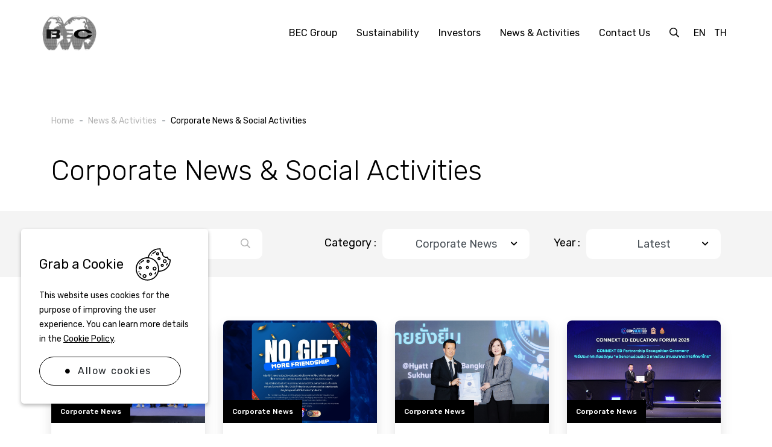

--- FILE ---
content_type: text/html; charset=UTF-8
request_url: https://www.becworld.com/en/newsroom/corporate-news?page=1
body_size: 9155
content:
<!DOCTYPE html>
<html lang="en">
<head>

    <!-- Made with love by www.optiwise.io | Optiwise Provides Data and Corporate Services Tools for Public Companies -->

    <script async src="https://www.googletagmanager.com/gtag/js?id=G-PHHYG5CBWW"></script>
    <script>
       window.dataLayer = window.dataLayer || [];
       function gtag(){dataLayer.push(arguments);}
       gtag('js', new Date());

       
       gtag('config', "G-PHHYG5CBWW");

    </script>


    


    



    <title>
        Corporate News &amp; Social Activities | BEC World    </title>

    <!--
<link rel="apple-touch-icon" sizes="192x192" href="/storage/favicon-app.png">
-->

<link rel="shortcut icon" type="image/png" sizes="32x32"
      href="https://www.becworld.com/storage/favicon.png">
    <link rel="stylesheet" href="https://cdnjs.cloudflare.com/ajax/libs/MaterialDesign-Webfont/5.8.55/css/materialdesignicons.min.css" integrity="sha512-x96qcyADhiw/CZY7QLOo7dB8i/REOEHZDhNfoDuJlyQ+yZzhdy91eAa4EkO7g3egt8obvLeJPoUKEKu5C5JYjA==" crossorigin="anonymous" />

<link href="https://fonts.googleapis.com/css2?family=Prompt:wght@300;400;500;600&family=Rubik:wght@300;400;500;600&display=swap" rel="stylesheet">

    <link rel="stylesheet" href="/assets/node.d3dc3.css"/>

<link rel="stylesheet" href="/assets/vendor.4cef7.css"/>
<link rel="stylesheet" href="/assets/app.f339e.css"/>

    
        <meta charset="utf-8">

<meta http-equiv="Content-Type" content="text/html; charset=utf-8">
<meta http-equiv="X-UA-Compatible" content="IE=edge">

<meta name="viewport" content="width=device-width, initial-scale=1, maximum-scale=1, shrink-to-fit=no">
<meta name="format-detection" content="telephone=no">
<!--
<meta name="apple-mobile-web-app-title" content="Atlas CMS">
<meta name="application-name" content="Atlas CMS">
-->

<meta name="csrf-token" content="5iuUkOSaGgGPAODC6Bv1AFMZ6zmPTfYQUYfSAosY">



<meta property="og:type" content="website" />
<meta property="og:title" content="Corporate News &amp; Social Activities" />
<meta property="og:description" content="Corporate News &amp; Social Activities" />
<meta property="og:url" content="https://www.becworld.com/en/newsroom/corporate-news?page=1" />
<meta property="og:image" content="https://www.becworld.com/glide/assets/images/default/opengraph.jpg?h=350&fit=max&fm=webp&t=1768963863" />

        <meta name="twitter:title" content="Corporate News &amp; Social Activities" />
<meta name="twitter:description" content="Corporate News &amp; Social Activities" />
<meta name="twitter:url" content="https://www.becworld.com/en/newsroom/corporate-news?page=1" />
<meta name="twitter:images0" content="https://www.becworld.com/glide/assets/images/default/opengraph.jpg?h=350&fit=max&fm=webp&t=1768963863" />

</head>
<body>

<div class="js-cookie-consent cookie-consent">

    <div class="cookie-consent__body">

        <div class="cookie-consent__header">
            <span class="cookie-consent__title">Grab a Cookie</span>
            <span class="cookie-consent__icon">
                <img src="/storage/cookies.svg" alt="">
            </span>
        </div>

        <span class="cookie-consent__message">
            This website uses cookies for the purpose of improving the user experience. You can learn more details in the <a href="/en/cookie-policy">Cookie Policy</a>.
        </span>

        <button class="js-cookie-consent-agree cookie-consent__agree btn btn--submit">
            <span class="btn__icon"></span>
            <span class="btn__title">Allow cookies</span>
        </button>
    </div>
</div>

    <script>

        window.laravelCookieConsent = (function () {

            const COOKIE_VALUE = 1;
            const COOKIE_DOMAIN = 'www.becworld.com';

            function consentWithCookies() {
                setCookie('laravel_cookie_consent', COOKIE_VALUE, 7300);
                hideCookieDialog();
            }

            function cookieExists(name) {
                return (document.cookie.split('; ').indexOf(name + '=' + COOKIE_VALUE) !== -1);
            }

            function hideCookieDialog() {
                const dialogs = document.getElementsByClassName('js-cookie-consent');

                for (let i = 0; i < dialogs.length; ++i) {
                    dialogs[i].style.display = 'none';
                }
            }

            function setCookie(name, value, expirationInDays) {
                const date = new Date();
                date.setTime(date.getTime() + (expirationInDays * 24 * 60 * 60 * 1000));
                document.cookie = name + '=' + value
                    + ';expires=' + date.toUTCString()
                    + ';domain=' + COOKIE_DOMAIN
                    + ';path=/';
            }

            if (cookieExists('laravel_cookie_consent')) {
                hideCookieDialog();
            }

            const buttons = document.getElementsByClassName('js-cookie-consent-agree');

            for (let i = 0; i < buttons.length; ++i) {
                buttons[i].addEventListener('click', consentWithCookies);
            }

            return {
                consentWithCookies: consentWithCookies,
                hideCookieDialog: hideCookieDialog
            };
        })();
    </script>




<div id="vue-app" data-app>

    <div v-cloak>

        <main-header class="header ">
    <div class="header__container">
        <div class="header__logo">
            <a href="https://www.becworld.com/en/home"><img src="/assets/images/logo-bec.png" class="w-100" alt="Logo BEC"></a>
        </div>
        <div class="header__menu">
            <main-menu class="navbar">
                        <li class="nav-item dropdown dropdown--menu">
                <a class="nav-link dropdown-toggle" href="#bec-group" role="button" data-toggle="dropdown" aria-haspopup="true" aria-expanded="false">BEC Group</a>
                                    <div class="dropdown-menu" aria-labelledby="bec-group">
    <div class="container px-0">
        <div class="row no-gutters w-100">
            <div class="col-lg-9">
                <ul class="dropdown__nav">
                                                                        <li class="dropdown__nav-item">
                                <a href="#" class="dropdown__nav-link dropdown__nav-link--has-child">BEC &amp; Communities</a>
                                <ul class="dropdown__nav-child">
                                                                                                                        <li class="dropdown__nav-item">
                                                <a href="https://www.becworld.com/en/bec-group/bec-and-communities/group-overview" target="_self" class="dropdown__nav-link">
                                                    Group Overview
                                                </a>
                                            </li>
                                                                                                                                                                <li class="dropdown__nav-item">
                                                <a href="https://www.becworld.com/en/bec-group/bec-and-communities/history" target="_self" class="dropdown__nav-link">
                                                    History
                                                </a>
                                            </li>
                                                                                                                                                                <li class="dropdown__nav-item">
                                                <a href="https://www.becworld.com/en/leadership/board-of-directors" target="_self" class="dropdown__nav-link">
                                                    Board of Directors and Committee
                                                </a>
                                            </li>
                                                                                                                                                                <li class="dropdown__nav-item">
                                                <a href="https://www.becworld.com/en/leadership/management-team" target="_self" class="dropdown__nav-link">
                                                    Management
                                                </a>
                                            </li>
                                                                                                                                                                <li class="dropdown__nav-item">
                                                <a href="https://www.becworld.com/en/our-pride" target="_self" class="dropdown__nav-link">
                                                    Our Pride
                                                </a>
                                            </li>
                                                                                                            </ul>
                            </li>
                                                                                                <li class="dropdown__nav-item">
                                <a href="#" class="dropdown__nav-link dropdown__nav-link--has-child">Businesses</a>
                                <ul class="dropdown__nav-child">
                                                                                                                        <li class="dropdown__nav-item">
                                                <a href="https://www.becworld.com/en/bec-group/businesses/business-overview" class="dropdown__nav-link">Business Overview</a>
                                                <ul class="dropdown__nav-grandchild">
                                                                                                            <li class="dropdown__nav-item">
                                                            <a href="https://www.becworld.com/en/bec-group/businesses/business-overview/tv-broadcasting" target="_self" class="dropdown__nav-link">
                                                                Television Businesses
                                                            </a>
                                                        </li>
                                                                                                            <li class="dropdown__nav-item">
                                                            <a href="https://www.becworld.com/en/bec-group/businesses/business-overview/digital-platform" target="_self" class="dropdown__nav-link">
                                                                Digital Platform
                                                            </a>
                                                        </li>
                                                                                                            <li class="dropdown__nav-item">
                                                            <a href="https://www.becworld.com/en/bec-group/businesses/business-overview/global-content-licensing" target="_self" class="dropdown__nav-link">
                                                                Global Content Licensing
                                                            </a>
                                                        </li>
                                                                                                            <li class="dropdown__nav-item">
                                                            <a href="https://www.becworld.com/en/bec-group/businesses/business-overview/supporting-businesses" target="_self" class="dropdown__nav-link">
                                                                Supporting Businesses
                                                            </a>
                                                        </li>
                                                                                                            <li class="dropdown__nav-item">
                                                            <a href="https://www.becworld.com/en/bec-group/businesses/business-overview/bec-music" target="_self" class="dropdown__nav-link">
                                                                BEC Music
                                                            </a>
                                                        </li>
                                                                                                    </ul>
                                            </li>
                                                                                                            </ul>
                            </li>
                                                            </ul>
            </div>
            <div class="col-lg-3">
                <figure class="dropdown__image">
                    <img src="https://www.becworld.com/storage/menu/photo-menu-bec-group.jpg" alt="">
                </figure>
            </div>
        </div>
    </div>
</div>                            </li>
                                <li class="nav-item dropdown dropdown--menu">
                <a class="nav-link dropdown-toggle" href="#corporate-responsibility" role="button" data-toggle="dropdown" aria-haspopup="true" aria-expanded="false">Sustainability</a>
                                    <div class="dropdown-menu" aria-labelledby="corporate-responsibility">
    <div class="container px-0">
        <div class="row no-gutters w-100">
            <div class="col-lg-9">
                <ul class="dropdown__nav">
                                                                        <li class="dropdown__nav-item">
                                <a href="#" class="dropdown__nav-link dropdown__nav-link--has-child">Sustainability</a>
                                <ul class="dropdown__nav-child">
                                                                                                                        <li class="dropdown__nav-item">
                                                <a href="https://www.becworld.com/en/sustainability/sustainability/message-from-president-of-tv-business-unit" target="_self" class="dropdown__nav-link">
                                                    Message from President of TV Business
                                                </a>
                                            </li>
                                                                                                                                                                <li class="dropdown__nav-item">
                                                <a href="https://www.becworld.com/en/sustainability/sustainability/concepts-and-practices" target="_self" class="dropdown__nav-link">
                                                    Driving Business for the Sustainability
                                                </a>
                                            </li>
                                                                                                                                                                <li class="dropdown__nav-item">
                                                <a href="https://www.becworld.com/en/sustainability/sustainability/strategy" target="_self" class="dropdown__nav-link">
                                                    Sustainable Management Goals
                                                </a>
                                            </li>
                                                                                                                                                                <li class="dropdown__nav-item">
                                                <a href="https://www.becworld.com/en/document/csr-reports" target="_self" class="dropdown__nav-link">
                                                    CSR Reports
                                                </a>
                                            </li>
                                                                                                            </ul>
                            </li>
                                                                                                <li class="dropdown__nav-item">
                                <a href="#" class="dropdown__nav-link dropdown__nav-link--has-child">Corporate Governance</a>
                                <ul class="dropdown__nav-child">
                                                                                                                        <li class="dropdown__nav-item">
                                                <a href="https://www.becworld.com/en/sustainability/corporate-governance/good-corporate-governance" target="_self" class="dropdown__nav-link">
                                                    Good Corporate Governance
                                                </a>
                                            </li>
                                                                                                                                                                <li class="dropdown__nav-item">
                                                <a href="https://www.becworld.com/en/sustainability/corporate-governance/anti-corruption-schemes" class="dropdown__nav-link">Anti- Corruption Schemes</a>
                                                <ul class="dropdown__nav-grandchild">
                                                                                                            <li class="dropdown__nav-item">
                                                            <a href="https://www.becworld.com/en/sustainability/corporate-governance/anti-corruption-schemes/anti-corruption-policy" target="_self" class="dropdown__nav-link">
                                                                Anti-Corruption Policy
                                                            </a>
                                                        </li>
                                                                                                            <li class="dropdown__nav-item">
                                                            <a href="https://www.becworld.com/en/sustainability/corporate-governance/anti-corruption-schemes/whistle-blowing-channel" target="_self" class="dropdown__nav-link">
                                                                Whistle Blowing Channel
                                                            </a>
                                                        </li>
                                                                                                    </ul>
                                            </li>
                                                                                                                                                                <li class="dropdown__nav-item">
                                                <a href="https://www.becworld.com/en/sustainability/corporate-governance/human-rights/human-rights" class="dropdown__nav-link">Human Rights</a>
                                                <ul class="dropdown__nav-grandchild">
                                                                                                            <li class="dropdown__nav-item">
                                                            <a href="https://www.becworld.com/storage/document/cg-policy/2022/human-right-policy-th.pdf" target="_blank" class="dropdown__nav-link">
                                                                Human Right Policy
                                                            </a>
                                                        </li>
                                                                                                            <li class="dropdown__nav-item">
                                                            <a href="https://www.becworld.com/en/sustainability/corporate-governance/human-rights/human-rights" target="_self" class="dropdown__nav-link">
                                                                Human Rights
                                                            </a>
                                                        </li>
                                                                                                    </ul>
                                            </li>
                                                                                                            </ul>
                            </li>
                                                            </ul>
            </div>
            <div class="col-lg-3">
                <figure class="dropdown__image">
                    <img src="https://www.becworld.com/storage/menu/photo-menu-sustainability.jpg" alt="">
                </figure>
            </div>
        </div>
    </div>
</div>                            </li>
                                <li class="nav-item dropdown dropdown--menu">
                <a class="nav-link dropdown-toggle" href="#investors" role="button" data-toggle="dropdown" aria-haspopup="true" aria-expanded="false">Investors</a>
                                    <div class="dropdown-menu dropdown-menu--investors" aria-labelledby="investors">
    <div class="container px-0">
        <div class="row no-gutters w-100">
            <div class="col-12">
                <ul class="dropdown__nav dropdown__nav--fluid">
                                                                        <li class="dropdown__nav-item dropdown__nav-item--no-icon">
                                <a href="https://www.becworld.com/en/investor-relations/home" target="_self" class="dropdown__nav-link">Investors Overview</a>
                            </li>
                                                                                                <li class="dropdown__nav-item">
                                <a href="#" class="dropdown__nav-link dropdown__nav-link--has-child">Result &amp; Report</a>
                                <ul class="dropdown__nav-child">
                                                                                                                        <li class="dropdown__nav-item">
                                                <a href="https://www.becworld.com/en/investor-relations/document/company-snapshot" target="_self" class="dropdown__nav-link">
                                                    Company Snapshot
                                                </a>
                                            </li>
                                                                                                                                                                <li class="dropdown__nav-item">
                                                <a href="https://www.becworld.com/en/investor-relations/result-and-report/performance-highlight" target="_self" class="dropdown__nav-link">
                                                    Performance Highlights
                                                </a>
                                            </li>
                                                                                                                                                                <li class="dropdown__nav-item">
                                                <a href="https://www.becworld.com/en/investor-relations/document/financial-results" target="_self" class="dropdown__nav-link">
                                                    Financial Results
                                                </a>
                                            </li>
                                                                                                                                                                <li class="dropdown__nav-item">
                                                <a href="https://www.becworld.com/en/investor-relations/document/annual-reports" target="_self" class="dropdown__nav-link">
                                                    Form 56-1 One Report / Annual Report
                                                </a>
                                            </li>
                                                                                                                                                                <li class="dropdown__nav-item">
                                                <a href="https://www.becworld.com/en/investor-relations/document/presentations" target="_self" class="dropdown__nav-link">
                                                    Presentations and Webcasts
                                                </a>
                                            </li>
                                                                                                            </ul>
                            </li>
                                                                                                <li class="dropdown__nav-item">
                                <a href="#" class="dropdown__nav-link dropdown__nav-link--has-child">Stock and Dividend</a>
                                <ul class="dropdown__nav-child">
                                                                                                                        <li class="dropdown__nav-item">
                                                <a href="https://www.becworld.com/en/investor-relations/stock-quote" target="_self" class="dropdown__nav-link">
                                                    Stock Price
                                                </a>
                                            </li>
                                                                                                                                                                <li class="dropdown__nav-item">
                                                <a href="https://www.becworld.com/en/investor-relations/stock-and-dividend/dividend-payment-history" target="_self" class="dropdown__nav-link">
                                                    Dividend Policy and Payment History
                                                </a>
                                            </li>
                                                                                                                                                                <li class="dropdown__nav-item">
                                                <a href="https://www.becworld.com/en/investor-relations/investment-calculator" target="_self" class="dropdown__nav-link">
                                                    Investment Calculator
                                                </a>
                                            </li>
                                                                                                                                                                <li class="dropdown__nav-item">
                                                <a href="https://www.set.or.th/en/market/product/stock/quote/bec/factsheet" target="_blank" class="dropdown__nav-link">
                                                    Factsheet
                                                </a>
                                            </li>
                                                                                                            </ul>
                            </li>
                                                                                                <li class="dropdown__nav-item">
                                <a href="#" class="dropdown__nav-link dropdown__nav-link--has-child">Shareholder Info</a>
                                <ul class="dropdown__nav-child">
                                                                                                                        <li class="dropdown__nav-item">
                                                <a href="https://www.becworld.com/en/investor-relations/shareholder-info/major-shareholders" target="_self" class="dropdown__nav-link">
                                                    Major Shareholders
                                                </a>
                                            </li>
                                                                                                                                                                <li class="dropdown__nav-item">
                                                <a href="https://www.becworld.com/en/investor-relations/document/shareholder-meetings" target="_self" class="dropdown__nav-link">
                                                    Shareholder Meetings
                                                </a>
                                            </li>
                                                                                                                                                                <li class="dropdown__nav-item">
                                                <a href="https://www.becworld.com/en/investor-relations/shareholder-info/shareholder-rights-protection" target="_self" class="dropdown__nav-link">
                                                    Shareholder Rights Protection
                                                </a>
                                            </li>
                                                                                                                                                                <li class="dropdown__nav-item">
                                                <a href="https://www.becworld.com/en/investor-relations/shareholder-info/code-of-conduct-for-investor-relations-officers-iros" target="_self" class="dropdown__nav-link">
                                                    Code of Conduct for Investor relations officers (IROs)
                                                </a>
                                            </li>
                                                                                                            </ul>
                            </li>
                                                                                                <li class="dropdown__nav-item dropdown__nav-item--no-icon">
                                <a href="https://www.becworld.com/en/sustainability/corporate-governance/good-corporate-governance" target="_self" class="dropdown__nav-link">Corporate Governance</a>
                            </li>
                                                                                                <li class="dropdown__nav-item dropdown__nav-item--no-icon">
                                <a href="https://www.becworld.com/en/sustainability/sustainability/concepts-and-practices" target="_self" class="dropdown__nav-link">ESG</a>
                            </li>
                                                                                                <li class="dropdown__nav-item dropdown__nav-item--no-icon">
                                <a href="https://www.becworld.com/en/investor-relations/newsroom/set-announcements" target="_self" class="dropdown__nav-link">SET Announcements</a>
                            </li>
                                                                                                <li class="dropdown__nav-item dropdown__nav-item--no-icon">
                                <a href="https://www.becworld.com/en/investor-relations/resource-center" target="_self" class="dropdown__nav-link">Resource Center</a>
                            </li>
                                                                                                <li class="dropdown__nav-item dropdown__nav-item--no-icon">
                                <a href="https://www.settrade.com/th/equities/quote/BEC/analyst-consensus" target="_blank" class="dropdown__nav-link">Analyst Coverage</a>
                            </li>
                                                                                                <li class="dropdown__nav-item">
                                <a href="#" class="dropdown__nav-link dropdown__nav-link--has-child">Information Inquiry</a>
                                <ul class="dropdown__nav-child">
                                                                                                                        <li class="dropdown__nav-item">
                                                <a href="https://www.becworld.com/en/investor-relations/information-inquiry/ir-contact" target="_self" class="dropdown__nav-link">
                                                    IR Contact
                                                </a>
                                            </li>
                                                                                                                                                                <li class="dropdown__nav-item">
                                                <a href="https://www.becworld.com/en/investor-relations/information-inquiry/news-subscription" target="_self" class="dropdown__nav-link">
                                                    News Subscription
                                                </a>
                                            </li>
                                                                                                                                                                <li class="dropdown__nav-item">
                                                <a href="https://www.becworld.com/en/investor-relations/information-inquiry/faq" target="_self" class="dropdown__nav-link">
                                                    FAQ
                                                </a>
                                            </li>
                                                                                                            </ul>
                            </li>
                                                                                                <li class="dropdown__nav-item dropdown__nav-item--no-icon">
                                <a href="https://www.becworld.com/en/investor-relations/calendar" target="_self" class="dropdown__nav-link">Investor Calendar</a>
                            </li>
                                                            </ul>
            </div>
        </div>
    </div>
</div>                            </li>
                                <li class="nav-item dropdown dropdown--menu">
                <a class="nav-link dropdown-toggle" href="#news-and-media" role="button" data-toggle="dropdown" aria-haspopup="true" aria-expanded="false">News &amp; Activities</a>
                                    <div class="dropdown-menu" aria-labelledby="news-and-media">
    <div class="container px-0">
        <div class="row no-gutters w-100 justify-content-between">
            <div class="col-lg-6">
                <ul class="dropdown__nav dropdown__nav--no-column-count">
                                                                        <li class="dropdown__nav-item dropdown__nav-item--no-icon">
                                <a href="https://www.becworld.com/en/newsroom/corporate-news"
                                   target="_self"
                                   class="dropdown__nav-link">Corporate News &amp; Social Activities</a>
                            </li>
                                                                                                <li class="dropdown__nav-item dropdown__nav-item--no-icon">
                                <a href="https://www.becworld.com/en/news-and-media/company-visited"
                                   target="_self"
                                   class="dropdown__nav-link">Company Visit</a>
                            </li>
                                                                                                <li class="dropdown__nav-item dropdown__nav-item--no-icon">
                                <a href="https://www.becworld.com/en/investor-relations/newsroom/set-announcements"
                                   target="_self"
                                   class="dropdown__nav-link">SET Announcements</a>
                            </li>
                                                            </ul>
            </div>
            <div class="col-lg-6 d-none d-lg-block">
                <div class="card-deck">
                                            <a href="https://www.becworld.com/en/newsroom/corporate-news/948/channel-3-held-the-first-news-seminar-of-2026-global-trends-thai-trends" target="_self" class="card card--news">
                            <figure class="card__figure">
                                <img src="https://www.becworld.com/storage/newsroom/corporate-news/2026/WIN_%20(981)_0.JPG" class="card__image">
                                <div class="card__badge">Corporate News</div>
                            </figure>
                            <div class="card__body">
                                <div class="card__text">20 January 2026</div>
                                <div class="card__title">Channel 3 Held The First News Seminar of 2026: Global Trends, Thai Trends.</div>
                            </div>
                            <div class="card__btn">
                                <button class="btn btn--primary">
                                    <span class="btn__title">Read More</span>
                                    <span class="btn__icon">
                                        <i class="fal fa-long-arrow-right"></i>
                                    </span>
                                </button>
                            </div>
                        </a>
                                            <a href="https://www.becworld.com/en/newsroom/corporate-news/947/bec-announces-no-gift-practices" target="_self" class="card card--news">
                            <figure class="card__figure">
                                <img src="https://www.becworld.com/storage/newsroom/corporate-news/2025/BECcover.jpg" class="card__image">
                                <div class="card__badge">Corporate News</div>
                            </figure>
                            <div class="card__body">
                                <div class="card__text">25 December 2025</div>
                                <div class="card__title">BEC Announces No Gift Practices</div>
                            </div>
                            <div class="card__btn">
                                <button class="btn btn--primary">
                                    <span class="btn__title">Read More</span>
                                    <span class="btn__icon">
                                        <i class="fal fa-long-arrow-right"></i>
                                    </span>
                                </button>
                            </div>
                        </a>
                                    </div>
            </div>
        </div>
    </div>
</div>                            </li>
                                <li class="nav-item">
                <a class="nav-link" href="https://www.becworld.com/en/contact-us" target="_self">
                    Contact Us
                </a>
            </li>
            </main-menu>        </div>
        <div class="header__search">
            <a href="https://www.becworld.com/en/search" class="header__search-icon">
                <i class="far fa-search"></i>
            </a>
        </div>
        <div class="header__lang">
            <a href="https://www.becworld.com/en/newsroom/corporate-news?page=1" class="header__lang-item active">EN</a>
<a href="https://www.becworld.com/th/newsroom/corporate-news?page=1" class="header__lang-item ">TH</a>        </div>
        <div class="header__hamburger">
            <hamburger>
                  <span class="hamburger-box">
                        <span class="hamburger-inner"></span>
                  </span>
            </hamburger>
        </div>
    </div>
</main-header>
        
    <section class="page-header">
    <div class="container">
        <div class="row">
            <div class="col-12">
                <nav class="breadcrumb">
    <ul class="breadcrumb__list">
        <li class="breadcrumb-item" aria-current="page">
            <a href="https://www.becworld.com/en/home">Home</a>
        </li>
                    <li class="breadcrumb-item">
                <a class="breadcrumb__link" href="https://www.becworld.com/en/newsroom/corporate-news" target="">
                    News &amp; Activities
                </a>
            </li>
                    <li class="breadcrumb-item">
                <a class="breadcrumb__link" href="https://www.becworld.com/en/newsroom/corporate-news" target="">
                    Corporate News &amp; Social Activities
                </a>
            </li>
            </ul>
</nav>            </div>
        </div>
                    <div class="row">
                <div class="col-12">
                    <h1 class="page-header__title">Corporate News &amp; Social Activities</h1>
                </div>
            </div>
            </div>
</section>

<main class="main">

    <section class="mt-4">
    <div class="container-fluid px-0">
        <div class="row no-gutters">
            <div class="col-12">
                <div class="filter">
                    <div class="filter__container">
                        <form class="form-inline form-inline--filter">
                            <div class="row">
                                <div class="col-lg-3 col-xl-4">
                                    <div class="form-inline form-inline--filter-search">
                                        <div class="form-group form-group--search">
                                            <input type="text" class="form-control" name="keyword" placeholder="Search" value="">
                                            <div class="form-group-btn">
                                                <button type="submit">
                                                    <i class="far fa-search"></i>
                                                </button>
                                            </div>
                                        </div>
                                    </div>
                                </div>
                                <div class="col-lg-9 col-xl-8">
                                    <div class="row justify-content-between justify-content-lg-end">
                                        <div class="col-md-6 col-lg-6">
                                            <div class="form-group form-group--select">
                                                <label for="inputSelect" class="form__label">
                                                    Category :
                                                </label>
                                                <div class="form__custom-select">
                                                    <select id="categoryId" class="form-control" name="category_id">
                                                                                                                    <option value="28" >Corporate News</option>
                                                                                                                    <option value="29" >Social Activities</option>
                                                                                                                    <option value="our-pride">Our Pride</option>
                                                    </select>
                                                </div>
                                            </div>

                                        </div>
                                        <div class="col-md-6 col-lg-5">
                                            <div class="form-group form-group--select">
                                                <label for="inputSelect" class="form__label">Year : </label>
                                                <div class="form__custom-select">
                                                    <select class="form-control" name="year" onchange="this.form.submit()">
                                                        <option value="" selected="selected">Latest</option>
                                                                                                                    <option value="2026" >
                                                                2026
                                                            </option>
                                                                                                                    <option value="2025" >
                                                                2025
                                                            </option>
                                                                                                                    <option value="2024" >
                                                                2024
                                                            </option>
                                                                                                                    <option value="2023" >
                                                                2023
                                                            </option>
                                                                                                                    <option value="2022" >
                                                                2022
                                                            </option>
                                                                                                                    <option value="2021" >
                                                                2021
                                                            </option>
                                                                                                                    <option value="2020" >
                                                                2020
                                                            </option>
                                                                                                                    <option value="2019" >
                                                                2019
                                                            </option>
                                                                                                                    <option value="2018" >
                                                                2018
                                                            </option>
                                                                                                            </select>
                                                </div>
                                            </div>
                                        </div>
                                    </div>
                                </div>
                            </div>
                        </form>
                    </div>
                </div>
            </div>
        </div>
    </div>
</section>




        <section class="section pt-6">
            <div class="container">
                <div class="row">
                    <div class="col-12">
                        <div class="card-deck card-deck--cards-1 card-deck--cards-md-2 card-deck--cards-lg-3 card-deck--cards-xl-4">
                                                            <a class="card card--news" href="https://www.becworld.com/en/newsroom/corporate-news/948/channel-3-held-the-first-news-seminar-of-2026-global-trends-thai-trends" target="_self">
                                    <figure class="card__figure">
                                        <img class="card__image" src="https://www.becworld.com/storage/newsroom/corporate-news/2026/WIN_%20(981)_0.JPG">
                                        <div class="card__badge">Corporate News</div>
                                    </figure>
                                    <div class="card__body">
                                        <div class="card__text">20 January 2026</div>
                                        <h2 class="card__title">Channel 3 Held The First News Seminar of 2026: Global Trends, Thai Trends.</h2>
                                    </div>
                                    <div class="btn btn--primary card__btn">
                                        <span class="btn__title">Read More</span>
                                        <span class="btn__icon">
                                            <i class="fal fa-long-arrow-right"></i>
                                        </span>
                                    </div>
                                </a>
                                                            <a class="card card--news" href="https://www.becworld.com/en/newsroom/corporate-news/947/bec-announces-no-gift-practices" target="_self">
                                    <figure class="card__figure">
                                        <img class="card__image" src="https://www.becworld.com/storage/newsroom/corporate-news/2025/BECcover.jpg">
                                        <div class="card__badge">Corporate News</div>
                                    </figure>
                                    <div class="card__body">
                                        <div class="card__text">25 December 2025</div>
                                        <h2 class="card__title">BEC Announces No Gift Practices</h2>
                                    </div>
                                    <div class="btn btn--primary card__btn">
                                        <span class="btn__title">Read More</span>
                                        <span class="btn__icon">
                                            <i class="fal fa-long-arrow-right"></i>
                                        </span>
                                    </div>
                                </a>
                                                            <a class="card card--news" href="https://www.becworld.com/en/newsroom/corporate-news/943/bec-world-commits-to-transparency-by-fighting-against-corruption" target="_self">
                                    <figure class="card__figure">
                                        <img class="card__image" src="https://www.becworld.com/storage/newsroom/corporate-news/2025/mayatv/untitled-1377.jpg">
                                        <div class="card__badge">Corporate News</div>
                                    </figure>
                                    <div class="card__body">
                                        <div class="card__text">27 November 2025</div>
                                        <h2 class="card__title">BEC World Commits to Transparency by Fighting Against Corruption.</h2>
                                    </div>
                                    <div class="btn btn--primary card__btn">
                                        <span class="btn__title">Read More</span>
                                        <span class="btn__icon">
                                            <i class="fal fa-long-arrow-right"></i>
                                        </span>
                                    </div>
                                </a>
                                                            <a class="card card--news" href="https://www.becworld.com/en/newsroom/corporate-news/942/bec-supports-thai-education-in-collaboration-with-the-connext-ed-foundation" target="_self">
                                    <figure class="card__figure">
                                        <img class="card__image" src="https://www.becworld.com/storage/newsroom/corporate-news/2025/mayatv/ED02.JPG">
                                        <div class="card__badge">Corporate News</div>
                                    </figure>
                                    <div class="card__body">
                                        <div class="card__text">20 November 2025</div>
                                        <h2 class="card__title">BEC supports Thai education in collaboration with the CONNEXT ED Foundation.</h2>
                                    </div>
                                    <div class="btn btn--primary card__btn">
                                        <span class="btn__title">Read More</span>
                                        <span class="btn__icon">
                                            <i class="fal fa-long-arrow-right"></i>
                                        </span>
                                    </div>
                                </a>
                                                            <a class="card card--news" href="https://www.becworld.com/en/newsroom/corporate-news/941/channel-3-collects-four-awards-from-the-maya-tv-awards-2025-public-maya" target="_self">
                                    <figure class="card__figure">
                                        <img class="card__image" src="https://www.becworld.com/storage/newsroom/corporate-news/2025/mayatv/4B9A3881.jpg">
                                        <div class="card__badge">Corporate News</div>
                                    </figure>
                                    <div class="card__body">
                                        <div class="card__text">13 November 2025</div>
                                        <h2 class="card__title">Channel 3 Collects Four Awards from the &quot;MAYA TV AWARDS 2025: Public Maya &quot;</h2>
                                    </div>
                                    <div class="btn btn--primary card__btn">
                                        <span class="btn__title">Read More</span>
                                        <span class="btn__icon">
                                            <i class="fal fa-long-arrow-right"></i>
                                        </span>
                                    </div>
                                </a>
                                                            <a class="card card--news" href="https://www.becworld.com/en/newsroom/corporate-news/939/universal-studios-singapore-launched-a-new-haunted-house-death-whisperer" target="_self">
                                    <figure class="card__figure">
                                        <img class="card__image" src="https://www.becworld.com/storage/newsroom/corporate-news/2025/univertyod/02.jpg">
                                        <div class="card__badge">Corporate News</div>
                                    </figure>
                                    <div class="card__body">
                                        <div class="card__text">20 October 2025</div>
                                        <h2 class="card__title">Universal Studios Singapore Launched a New Haunted House, &quot;Death Whisperer.”</h2>
                                    </div>
                                    <div class="btn btn--primary card__btn">
                                        <span class="btn__title">Read More</span>
                                        <span class="btn__icon">
                                            <i class="fal fa-long-arrow-right"></i>
                                        </span>
                                    </div>
                                </a>
                                                            <a class="card card--news" href="https://www.becworld.com/en/newsroom/corporate-news/938/teeyod-3-selected-as-opening-film-of-bangkok-international-film-festival-2025-bkkiff-2025" target="_self">
                                    <figure class="card__figure">
                                        <img class="card__image" src="https://www.becworld.com/storage/newsroom/corporate-news/2025/teeyod3/4B9A7802.JPG">
                                        <div class="card__badge">Corporate News</div>
                                    </figure>
                                    <div class="card__body">
                                        <div class="card__text">02 October 2025</div>
                                        <h2 class="card__title">&quot;TeeYod 3&quot; Selected As Opening Film of Bangkok International Film Festival 2025 (BKKIFF 2025)</h2>
                                    </div>
                                    <div class="btn btn--primary card__btn">
                                        <span class="btn__title">Read More</span>
                                        <span class="btn__icon">
                                            <i class="fal fa-long-arrow-right"></i>
                                        </span>
                                    </div>
                                </a>
                                                            <a class="card card--news" href="https://www.becworld.com/en/newsroom/corporate-news/935/channel-3-receives-several-contentasia-awards-2025" target="_self">
                                    <figure class="card__figure">
                                        <img class="card__image" src="https://www.becworld.com/storage/newsroom/corporate-news/2025/68/girl/winner-17%20(1).png">
                                        <div class="card__badge">Corporate News</div>
                                    </figure>
                                    <div class="card__body">
                                        <div class="card__text">15 September 2025</div>
                                        <h2 class="card__title">Channel 3 receives several ContentAsia Awards 2025</h2>
                                    </div>
                                    <div class="btn btn--primary card__btn">
                                        <span class="btn__title">Read More</span>
                                        <span class="btn__icon">
                                            <i class="fal fa-long-arrow-right"></i>
                                        </span>
                                    </div>
                                </a>
                                                            <a class="card card--news" href="https://www.becworld.com/en/newsroom/corporate-news/934/bec-creates-celebrity-sports-girl-cup-a-sports-tournament-for-leading-role-actresses" target="_self">
                                    <figure class="card__figure">
                                        <img class="card__image" src="https://www.becworld.com/storage/newsroom/corporate-news/2025/68/girl/4B9A0730.jpg">
                                        <div class="card__badge">Corporate News</div>
                                    </figure>
                                    <div class="card__body">
                                        <div class="card__text">03 September 2025</div>
                                        <h2 class="card__title">BEC Creates Celebrity Sports, Girl Cup, A Sports Tournament for Leading Role Actresses</h2>
                                    </div>
                                    <div class="btn btn--primary card__btn">
                                        <span class="btn__title">Read More</span>
                                        <span class="btn__icon">
                                            <i class="fal fa-long-arrow-right"></i>
                                        </span>
                                    </div>
                                </a>
                                                            <a class="card card--news" href="https://www.becworld.com/en/newsroom/corporate-news/932/channel-3-wins-4-awards-at-the-weibo-cultural-exchange-night-in-thailand-2025-event" target="_self">
                                    <figure class="card__figure">
                                        <img class="card__image" src="https://www.becworld.com/storage/newsroom/corporate-news/2025/68/Awards13/Untitled%20(38).png">
                                        <div class="card__badge">Corporate News</div>
                                    </figure>
                                    <div class="card__body">
                                        <div class="card__text">21 August 2025</div>
                                        <h2 class="card__title">Channel 3 wins 4 awards at the Weibo Cultural Exchange Night in Thailand 2025 event.</h2>
                                    </div>
                                    <div class="btn btn--primary card__btn">
                                        <span class="btn__title">Read More</span>
                                        <span class="btn__icon">
                                            <i class="fal fa-long-arrow-right"></i>
                                        </span>
                                    </div>
                                </a>
                                                            <a class="card card--news" href="https://www.becworld.com/en/newsroom/corporate-news/927/the-secret-of-us-wins-2-y-content-awards-2024" target="_self">
                                    <figure class="card__figure">
                                        <img class="card__image" src="https://www.becworld.com/storage/newsroom/corporate-news/2025/ycontent/bigplu%20(2).png">
                                        <div class="card__badge">Corporate News</div>
                                    </figure>
                                    <div class="card__body">
                                        <div class="card__text">17 July 2025</div>
                                        <h2 class="card__title">The Secret of Us Wins 2 Y Content Awards 2024</h2>
                                    </div>
                                    <div class="btn btn--primary card__btn">
                                        <span class="btn__title">Read More</span>
                                        <span class="btn__icon">
                                            <i class="fal fa-long-arrow-right"></i>
                                        </span>
                                    </div>
                                </a>
                                                            <a class="card card--news" href="https://www.becworld.com/en/newsroom/corporate-news/926/bec-world-public-company-limited-successfully-renewed-its-membership-with-cac" target="_self">
                                    <figure class="card__figure">
                                        <img class="card__image" src="https://www.becworld.com/storage/newsroom/corporate-news/2025/68/siamruth/Remove%20background%20project%20(4).png">
                                        <div class="card__badge">Corporate News</div>
                                    </figure>
                                    <div class="card__body">
                                        <div class="card__text">10 July 2025</div>
                                        <h2 class="card__title">BEC World Public Company Limited Successfully Renewed Its Membership With CAC</h2>
                                    </div>
                                    <div class="btn btn--primary card__btn">
                                        <span class="btn__title">Read More</span>
                                        <span class="btn__icon">
                                            <i class="fal fa-long-arrow-right"></i>
                                        </span>
                                    </div>
                                </a>
                                                    </div>
                    </div>
                    <div class="col-12 d-flex justify-content-center justify-content-md-end">
                        <nav aria-label="Page navigation example">
        <ul class="pagination">
            
                        

            
                            
                
                
                                                                                        <li class="page-item active"><a class="page-link">1</a></li>
                                                                                                <li class="page-item"><a class="page-link" href="https://www.becworld.com/en/newsroom/corporate-news?page=2">2</a></li>
                                                                                                <li class="page-item"><a class="page-link" href="https://www.becworld.com/en/newsroom/corporate-news?page=3">3</a></li>
                                                                                                <li class="page-item"><a class="page-link" href="https://www.becworld.com/en/newsroom/corporate-news?page=4">4</a></li>
                                                                                                <li class="page-item"><a class="page-link" href="https://www.becworld.com/en/newsroom/corporate-news?page=5">5</a></li>
                                                                                                <li class="page-item"><a class="page-link" href="https://www.becworld.com/en/newsroom/corporate-news?page=6">6</a></li>
                                                                                                <li class="page-item"><a class="page-link" href="https://www.becworld.com/en/newsroom/corporate-news?page=7">7</a></li>
                                                                                                <li class="page-item"><a class="page-link" href="https://www.becworld.com/en/newsroom/corporate-news?page=8">8</a></li>
                                                                                                <li class="page-item"><a class="page-link" href="https://www.becworld.com/en/newsroom/corporate-news?page=9">9</a></li>
                                                                                                <li class="page-item"><a class="page-link" href="https://www.becworld.com/en/newsroom/corporate-news?page=10">10</a></li>
                                                                                        
                                    <li class="page-item disabled" aria-disabled="true"><span class="page-link">...</span></li>
                
                
                                            
                
                
                                                                                        <li class="page-item"><a class="page-link" href="https://www.becworld.com/en/newsroom/corporate-news?page=37">37</a></li>
                                                                                                <li class="page-item"><a class="page-link" href="https://www.becworld.com/en/newsroom/corporate-news?page=38">38</a></li>
                                                                        
            
                            <li class="page-item">
                    <a class="page-link page-link--next" href="https://www.becworld.com/en/newsroom/corporate-news?page=2" aria-label="Next">
                    <span class="page__icon" aria-hidden="true">
                        <i class="far fa-chevron-right"></i>
                    </span>
                    </a>
                </li>
            

        </ul>
    </nav>

                    </div>
                </div>
            </div>
        </section>

</main>


        <footer class="footer">
    <div class="footer__container">
        <div class="row">
            <div class="col-12">
                <div class="footer__logo">
                    <a href="https://www.becworld.com/en/home"><img src="/assets/images/logo-bec.png" alt="Logo BEC"></a>
                </div>
            </div>
        </div>
        <div class="row justify-content-between">
            <div class="col-md-6 col-lg-5">
                <div class="footer__title">BEC World Public Company Limited</div>
                <p class="footer__text">
                    3199 Maleenont Tower Floor 2, 3, 4, 7, 9, 10, 30-34 <br />Rama 4 Rd., Klongton, Klongtoey. Bangkok 10110
                </p>
                <p class="small">
                    <b>Tel:</b><a href="tel:+66 (0) 2262 3333" class="footer__link"> +66 (0) 2262 3333</a><br>
                    <b>Fax:</b><a href="tel:+66 (0) 2204 1384" class="footer__link"> +66 (0) 2204 1384</a><br>
                </p>
                <div class="footer__share">
                    <a class="footer__share-link" href="https://www.facebook.com/Ch3Thailand/" target="_blank">
                        <i class="fab fa-facebook-f"></i>
                    </a>
                    <a class="footer__share-link" href="https://www.youtube.com/channel/UC48h7Dst_hX82HxOf3xJw_w" target="_blank">
                        <i class="fab fa-youtube"></i>
                    </a>
                    <a class="footer__share-link" href="https://twitter.com/ch3thailand" target="_blank">
                        <i class="fab fa-twitter"></i>
                    </a>
                    <a class="footer__share-link" href="https://www.instagram.com/ch3thailand/" target="_blank">
                        <i class="fab fa-instagram"></i>
                    </a>
                </div>
            </div>
            <div class="col-md-6 col-xl-5">
                <div class="row">
                    <div class="col-12">
                        <ul class="footer__menu">
            <li class="footer__menu-item">
            <a class="footer__menu-link" href="https://www.becworld.com/en/home"
               target="_self">
                Home
            </a>
        </li>
            <li class="footer__menu-item">
            <a class="footer__menu-link" href="https://www.becworld.com/en/bec-group/businesses/business-overview"
               target="_self">
                Businesses
            </a>
        </li>
            <li class="footer__menu-item">
            <a class="footer__menu-link" href="https://www.becworld.com/en/bec-group/bec-and-communities/group-overview"
               target="_self">
                About BEC
            </a>
        </li>
            <li class="footer__menu-item">
            <a class="footer__menu-link" href="https://www.becworld.com/en/investor-relations/home"
               target="_self">
                Investors
            </a>
        </li>
            <li class="footer__menu-item">
            <a class="footer__menu-link" href="https://www.becworld.com/en/newsroom/corporate-news"
               target="_self">
                News &amp; Activities
            </a>
        </li>
            <li class="footer__menu-item">
            <a class="footer__menu-link" href="https://www.becworld.com/en/contact-us"
               target="_self">
                Contact
            </a>
        </li>
    </ul>                    </div>
                </div>
                <div class="row align-items-center justify-content-between mb-4 mb-md-0">
                    <div class="col-3">
                        <a href="https://ch3plus.com/live" target="_blank">
                            <img src="/assets/images/footer/3hd.png" class="footer__logo-channel">
                        </a>
                    </div>
                    <div class="col-3">
                        <a href="https://ch3plus.com/" target="_blank">
                            <img src="/assets/images/footer/3Plus.png" class="footer__logo-channel">
                        </a>
                    </div>
                    <div class="col-3">
                        <a href="https://www.becworld.com/bec-group/businesses/business-overview/bec-music" target="_blank">
                            <img src="/assets/images/footer/bec-music.png" class="footer__logo-channel footer__logo-channel--music">
                        </a>
                    </div>
                    <div class="col-3">
                        <a href="https://www.facebook.com/chandeliermusiclabel/" target="_blank">
                            <img src="/assets/images/footer/chandeliermusic.png" class="footer__logo-channel">
                        </a>
                    </div>
                </div>
            </div>
        </div>
    </div>
    <div class="footer__container">
        <div class="footer__bottom">
            <span class="footer__copyright">Copyright © 2026 BEC World Public Company Limited All right reserved</span>
            <div class="footer__menu-bottom">
                <ul class="footer__menu-bottom">
            <li class="footer__menu-bottom-item">
            <a class="footer__menu-bottom-link" href="https://www.becworld.com/en/terms-and-conditions"
               target="_self">
                Terms &amp; Conditions
            </a>
        </li>
            <li class="footer__menu-bottom-item">
            <a class="footer__menu-bottom-link" href="https://www.becworld.com/en/cookie-policy"
               target="_self">
                Cookie Policy
            </a>
        </li>
            <li class="footer__menu-bottom-item">
            <a class="footer__menu-bottom-link" href="https://www.becworld.com/en/privacy-notice"
               target="_self">
                Privacy Notice
            </a>
        </li>
            <li class="footer__menu-bottom-item">
            <a class="footer__menu-bottom-link" href="https://www.becworld.com/en/sitemap"
               target="_self">
                Sitemap
            </a>
        </li>
    </ul>            </div>
        </div>
    </div>
</footer>


    </div>
</div>




<script defer src="/assets/runtime.3297d.js"></script>


<script defer src="https://cdnjs.cloudflare.com/ajax/libs/jquery/3.5.1/jquery.min.js" integrity="sha512-bLT0Qm9VnAYZDflyKcBaQ2gg0hSYNQrJ8RilYldYQ1FxQYoCLtUjuuRuZo+fjqhx/qtq/1itJ0C2ejDxltZVFg==" crossorigin="anonymous"></script>
<script defer src="https://cdnjs.cloudflare.com/ajax/libs/popper.js/1.16.1/umd/popper.min.js" integrity="sha512-ubuT8Z88WxezgSqf3RLuNi5lmjstiJcyezx34yIU2gAHonIi27Na7atqzUZCOoY4CExaoFumzOsFQ2Ch+I/HCw==" crossorigin="anonymous"></script>

<!--//https://github.com/krux/postscribe-->
<script defer src="https://cdnjs.cloudflare.com/ajax/libs/postscribe/2.0.8/postscribe.min.js" integrity="sha512-7Fk6UB6/dMCS5WShqvC0d9PaaBPJqI8p0NKg24FDvfGXGLpOaxP2QpWwd8pcucE0YMMPny81mCqCWXsi95/90Q==" crossorigin="anonymous"></script>

<script defer src="https://cdnjs.cloudflare.com/ajax/libs/moment.js/2.29.1/moment.min.js" integrity="sha512-qTXRIMyZIFb8iQcfjXWCO8+M5Tbc38Qi5WzdPOYZHIlZpzBHG3L3by84BBBOiRGiEb7KKtAOAs5qYdUiZiQNNQ==" crossorigin="anonymous"></script>
<script defer src="https://cdnjs.cloudflare.com/ajax/libs/moment.js/2.29.1/moment-with-locales.min.js" integrity="sha512-LGXaggshOkD/at6PFNcp2V2unf9LzFq6LE+sChH7ceMTDP0g2kn6Vxwgg7wkPP7AAtX+lmPqPdxB47A0Nz0cMQ==" crossorigin="anonymous"></script>
<script defer src="https://cdnjs.cloudflare.com/ajax/libs/moment.js/2.29.1/locale/th.min.js" integrity="sha512-IiSJKJyOVydT9/jfVcnpg7PIUM41Be6YzR5bTiAEAEQxTVtnUhbhiSNtgGXmOTFoxYpYs+LdxWlELOK7iRVVBg==" crossorigin="anonymous"></script>
<script defer src="https://cdnjs.cloudflare.com/ajax/libs/moment-timezone/0.5.31/moment-timezone.min.js" integrity="sha512-GqWOXT1UPIvzojfXEPf2ByPu4S0iwX0SfFfZ985fePNpTJPuiWKn47mXd0iyfcpcjcmM/HIRtvrd5TsR87A0Zg==" crossorigin="anonymous"></script>

<script defer src="https://cdnjs.cloudflare.com/ajax/libs/lodash.js/4.17.20/lodash.min.js" integrity="sha512-90vH1Z83AJY9DmlWa8WkjkV79yfS2n2Oxhsi2dZbIv0nC4E6m5AbH8Nh156kkM7JePmqD6tcZsfad1ueoaovww==" crossorigin="anonymous"></script>


<script defer src="/assets/node.2062f.js"></script>
<script defer src="/assets/vendor.6ea82.js"></script>
<script defer src="/assets/app.34e87.js"></script>



    <script defer>


        window.addEventListener('load', function() {
            $('#categoryId').change(function (){
                if($(this).val() == 'our-pride') {
                    let lang = $('html').attr('lang');
                    window.location = `/${lang}/our-pride`;
                } else {
                    $(this).closest('form').submit();
                }
            });
        });
    </script>



</body>
</html>


--- FILE ---
content_type: text/css
request_url: https://www.becworld.com/assets/app.f339e.css
body_size: 34936
content:
.m-0{margin:0!important}.mt-0,.my-0{margin-top:0!important}.mr-0,.mx-0{margin-right:0!important}.mb-0,.my-0{margin-bottom:0!important}.ml-0,.mx-0{margin-left:0!important}.m-1{margin:.25rem!important}.mt-1,.my-1{margin-top:.25rem!important}.mr-1,.mx-1{margin-right:.25rem!important}.mb-1,.my-1{margin-bottom:.25rem!important}.ml-1,.mx-1{margin-left:.25rem!important}.m-2{margin:.5rem!important}.mt-2,.my-2{margin-top:.5rem!important}.mr-2,.mx-2{margin-right:.5rem!important}.mb-2,.my-2{margin-bottom:.5rem!important}.ml-2,.mx-2{margin-left:.5rem!important}.m-3{margin:1rem!important}.mt-3,.my-3{margin-top:1rem!important}.mr-3,.mx-3{margin-right:1rem!important}.mb-3,.my-3{margin-bottom:1rem!important}.ml-3,.mx-3{margin-left:1rem!important}.m-4{margin:1.5rem!important}.mt-4,.my-4{margin-top:1.5rem!important}.mr-4,.mx-4{margin-right:1.5rem!important}.mb-4,.my-4{margin-bottom:1.5rem!important}.ml-4,.mx-4{margin-left:1.5rem!important}.m-5{margin:3rem!important}.mt-5,.my-5{margin-top:3rem!important}.mr-5,.mx-5{margin-right:3rem!important}.mb-5,.my-5{margin-bottom:3rem!important}.ml-5,.mx-5{margin-left:3rem!important}.m-6{margin:4.5rem!important}.mt-6,.my-6{margin-top:4.5rem!important}.mr-6,.mx-6{margin-right:4.5rem!important}.mb-6,.my-6{margin-bottom:4.5rem!important}.ml-6,.mx-6{margin-left:4.5rem!important}.m-7{margin:6rem!important}.mt-7,.my-7{margin-top:6rem!important}.mr-7,.mx-7{margin-right:6rem!important}.mb-7,.my-7{margin-bottom:6rem!important}.ml-7,.mx-7{margin-left:6rem!important}.m-8{margin:7.5rem!important}.mt-8,.my-8{margin-top:7.5rem!important}.mr-8,.mx-8{margin-right:7.5rem!important}.mb-8,.my-8{margin-bottom:7.5rem!important}.ml-8,.mx-8{margin-left:7.5rem!important}.m-9{margin:9rem!important}.mt-9,.my-9{margin-top:9rem!important}.mr-9,.mx-9{margin-right:9rem!important}.mb-9,.my-9{margin-bottom:9rem!important}.ml-9,.mx-9{margin-left:9rem!important}.m-10{margin:10.5rem!important}.mt-10,.my-10{margin-top:10.5rem!important}.mr-10,.mx-10{margin-right:10.5rem!important}.mb-10,.my-10{margin-bottom:10.5rem!important}.ml-10,.mx-10{margin-left:10.5rem!important}.p-0{padding:0!important}.pt-0,.py-0{padding-top:0!important}.pr-0,.px-0{padding-right:0!important}.pb-0,.py-0{padding-bottom:0!important}.pl-0,.px-0{padding-left:0!important}.p-1{padding:.25rem!important}.pt-1,.py-1{padding-top:.25rem!important}.pr-1,.px-1{padding-right:.25rem!important}.pb-1,.py-1{padding-bottom:.25rem!important}.pl-1,.px-1{padding-left:.25rem!important}.p-2{padding:.5rem!important}.pt-2,.py-2{padding-top:.5rem!important}.pr-2,.px-2{padding-right:.5rem!important}.pb-2,.py-2{padding-bottom:.5rem!important}.pl-2,.px-2{padding-left:.5rem!important}.p-3{padding:1rem!important}.pt-3,.py-3{padding-top:1rem!important}.pr-3,.px-3{padding-right:1rem!important}.pb-3,.py-3{padding-bottom:1rem!important}.pl-3,.px-3{padding-left:1rem!important}.p-4{padding:1.5rem!important}.pt-4,.py-4{padding-top:1.5rem!important}.pr-4,.px-4{padding-right:1.5rem!important}.pb-4,.py-4{padding-bottom:1.5rem!important}.pl-4,.px-4{padding-left:1.5rem!important}.p-5{padding:3rem!important}.pt-5,.py-5{padding-top:3rem!important}.pr-5,.px-5{padding-right:3rem!important}.pb-5,.py-5{padding-bottom:3rem!important}.pl-5,.px-5{padding-left:3rem!important}.p-6{padding:4.5rem!important}.pt-6,.py-6{padding-top:4.5rem!important}.pr-6,.px-6{padding-right:4.5rem!important}.pb-6,.py-6{padding-bottom:4.5rem!important}.pl-6,.px-6{padding-left:4.5rem!important}.p-7{padding:6rem!important}.pt-7,.py-7{padding-top:6rem!important}.pr-7,.px-7{padding-right:6rem!important}.pb-7,.py-7{padding-bottom:6rem!important}.pl-7,.px-7{padding-left:6rem!important}.p-8{padding:7.5rem!important}.pt-8,.py-8{padding-top:7.5rem!important}.pr-8,.px-8{padding-right:7.5rem!important}.pb-8,.py-8{padding-bottom:7.5rem!important}.pl-8,.px-8{padding-left:7.5rem!important}.p-9{padding:9rem!important}.pt-9,.py-9{padding-top:9rem!important}.pr-9,.px-9{padding-right:9rem!important}.pb-9,.py-9{padding-bottom:9rem!important}.pl-9,.px-9{padding-left:9rem!important}.p-10{padding:10.5rem!important}.pt-10,.py-10{padding-top:10.5rem!important}.pr-10,.px-10{padding-right:10.5rem!important}.pb-10,.py-10{padding-bottom:10.5rem!important}.pl-10,.px-10{padding-left:10.5rem!important}.m-n1{margin:-.25rem!important}.mt-n1,.my-n1{margin-top:-.25rem!important}.mr-n1,.mx-n1{margin-right:-.25rem!important}.mb-n1,.my-n1{margin-bottom:-.25rem!important}.ml-n1,.mx-n1{margin-left:-.25rem!important}.m-n2{margin:-.5rem!important}.mt-n2,.my-n2{margin-top:-.5rem!important}.mr-n2,.mx-n2{margin-right:-.5rem!important}.mb-n2,.my-n2{margin-bottom:-.5rem!important}.ml-n2,.mx-n2{margin-left:-.5rem!important}.m-n3{margin:-1rem!important}.mt-n3,.my-n3{margin-top:-1rem!important}.mr-n3,.mx-n3{margin-right:-1rem!important}.mb-n3,.my-n3{margin-bottom:-1rem!important}.ml-n3,.mx-n3{margin-left:-1rem!important}.m-n4{margin:-1.5rem!important}.mt-n4,.my-n4{margin-top:-1.5rem!important}.mr-n4,.mx-n4{margin-right:-1.5rem!important}.mb-n4,.my-n4{margin-bottom:-1.5rem!important}.ml-n4,.mx-n4{margin-left:-1.5rem!important}.m-n5{margin:-3rem!important}.mt-n5,.my-n5{margin-top:-3rem!important}.mr-n5,.mx-n5{margin-right:-3rem!important}.mb-n5,.my-n5{margin-bottom:-3rem!important}.ml-n5,.mx-n5{margin-left:-3rem!important}.m-n6{margin:-4.5rem!important}.mt-n6,.my-n6{margin-top:-4.5rem!important}.mr-n6,.mx-n6{margin-right:-4.5rem!important}.mb-n6,.my-n6{margin-bottom:-4.5rem!important}.ml-n6,.mx-n6{margin-left:-4.5rem!important}.m-n7{margin:-6rem!important}.mt-n7,.my-n7{margin-top:-6rem!important}.mr-n7,.mx-n7{margin-right:-6rem!important}.mb-n7,.my-n7{margin-bottom:-6rem!important}.ml-n7,.mx-n7{margin-left:-6rem!important}.m-n8{margin:-7.5rem!important}.mt-n8,.my-n8{margin-top:-7.5rem!important}.mr-n8,.mx-n8{margin-right:-7.5rem!important}.mb-n8,.my-n8{margin-bottom:-7.5rem!important}.ml-n8,.mx-n8{margin-left:-7.5rem!important}.m-n9{margin:-9rem!important}.mt-n9,.my-n9{margin-top:-9rem!important}.mr-n9,.mx-n9{margin-right:-9rem!important}.mb-n9,.my-n9{margin-bottom:-9rem!important}.ml-n9,.mx-n9{margin-left:-9rem!important}.m-n10{margin:-10.5rem!important}.mt-n10,.my-n10{margin-top:-10.5rem!important}.mr-n10,.mx-n10{margin-right:-10.5rem!important}.mb-n10,.my-n10{margin-bottom:-10.5rem!important}.ml-n10,.mx-n10{margin-left:-10.5rem!important}.m-auto{margin:auto!important}.mt-auto,.my-auto{margin-top:auto!important}.mr-auto,.mx-auto{margin-right:auto!important}.mb-auto,.my-auto{margin-bottom:auto!important}.ml-auto,.mx-auto{margin-left:auto!important}@media(min-width:576px){.m-sm-0{margin:0!important}.mt-sm-0,.my-sm-0{margin-top:0!important}.mr-sm-0,.mx-sm-0{margin-right:0!important}.mb-sm-0,.my-sm-0{margin-bottom:0!important}.ml-sm-0,.mx-sm-0{margin-left:0!important}.m-sm-1{margin:.25rem!important}.mt-sm-1,.my-sm-1{margin-top:.25rem!important}.mr-sm-1,.mx-sm-1{margin-right:.25rem!important}.mb-sm-1,.my-sm-1{margin-bottom:.25rem!important}.ml-sm-1,.mx-sm-1{margin-left:.25rem!important}.m-sm-2{margin:.5rem!important}.mt-sm-2,.my-sm-2{margin-top:.5rem!important}.mr-sm-2,.mx-sm-2{margin-right:.5rem!important}.mb-sm-2,.my-sm-2{margin-bottom:.5rem!important}.ml-sm-2,.mx-sm-2{margin-left:.5rem!important}.m-sm-3{margin:1rem!important}.mt-sm-3,.my-sm-3{margin-top:1rem!important}.mr-sm-3,.mx-sm-3{margin-right:1rem!important}.mb-sm-3,.my-sm-3{margin-bottom:1rem!important}.ml-sm-3,.mx-sm-3{margin-left:1rem!important}.m-sm-4{margin:1.5rem!important}.mt-sm-4,.my-sm-4{margin-top:1.5rem!important}.mr-sm-4,.mx-sm-4{margin-right:1.5rem!important}.mb-sm-4,.my-sm-4{margin-bottom:1.5rem!important}.ml-sm-4,.mx-sm-4{margin-left:1.5rem!important}.m-sm-5{margin:3rem!important}.mt-sm-5,.my-sm-5{margin-top:3rem!important}.mr-sm-5,.mx-sm-5{margin-right:3rem!important}.mb-sm-5,.my-sm-5{margin-bottom:3rem!important}.ml-sm-5,.mx-sm-5{margin-left:3rem!important}.m-sm-6{margin:4.5rem!important}.mt-sm-6,.my-sm-6{margin-top:4.5rem!important}.mr-sm-6,.mx-sm-6{margin-right:4.5rem!important}.mb-sm-6,.my-sm-6{margin-bottom:4.5rem!important}.ml-sm-6,.mx-sm-6{margin-left:4.5rem!important}.m-sm-7{margin:6rem!important}.mt-sm-7,.my-sm-7{margin-top:6rem!important}.mr-sm-7,.mx-sm-7{margin-right:6rem!important}.mb-sm-7,.my-sm-7{margin-bottom:6rem!important}.ml-sm-7,.mx-sm-7{margin-left:6rem!important}.m-sm-8{margin:7.5rem!important}.mt-sm-8,.my-sm-8{margin-top:7.5rem!important}.mr-sm-8,.mx-sm-8{margin-right:7.5rem!important}.mb-sm-8,.my-sm-8{margin-bottom:7.5rem!important}.ml-sm-8,.mx-sm-8{margin-left:7.5rem!important}.m-sm-9{margin:9rem!important}.mt-sm-9,.my-sm-9{margin-top:9rem!important}.mr-sm-9,.mx-sm-9{margin-right:9rem!important}.mb-sm-9,.my-sm-9{margin-bottom:9rem!important}.ml-sm-9,.mx-sm-9{margin-left:9rem!important}.m-sm-10{margin:10.5rem!important}.mt-sm-10,.my-sm-10{margin-top:10.5rem!important}.mr-sm-10,.mx-sm-10{margin-right:10.5rem!important}.mb-sm-10,.my-sm-10{margin-bottom:10.5rem!important}.ml-sm-10,.mx-sm-10{margin-left:10.5rem!important}.p-sm-0{padding:0!important}.pt-sm-0,.py-sm-0{padding-top:0!important}.pr-sm-0,.px-sm-0{padding-right:0!important}.pb-sm-0,.py-sm-0{padding-bottom:0!important}.pl-sm-0,.px-sm-0{padding-left:0!important}.p-sm-1{padding:.25rem!important}.pt-sm-1,.py-sm-1{padding-top:.25rem!important}.pr-sm-1,.px-sm-1{padding-right:.25rem!important}.pb-sm-1,.py-sm-1{padding-bottom:.25rem!important}.pl-sm-1,.px-sm-1{padding-left:.25rem!important}.p-sm-2{padding:.5rem!important}.pt-sm-2,.py-sm-2{padding-top:.5rem!important}.pr-sm-2,.px-sm-2{padding-right:.5rem!important}.pb-sm-2,.py-sm-2{padding-bottom:.5rem!important}.pl-sm-2,.px-sm-2{padding-left:.5rem!important}.p-sm-3{padding:1rem!important}.pt-sm-3,.py-sm-3{padding-top:1rem!important}.pr-sm-3,.px-sm-3{padding-right:1rem!important}.pb-sm-3,.py-sm-3{padding-bottom:1rem!important}.pl-sm-3,.px-sm-3{padding-left:1rem!important}.p-sm-4{padding:1.5rem!important}.pt-sm-4,.py-sm-4{padding-top:1.5rem!important}.pr-sm-4,.px-sm-4{padding-right:1.5rem!important}.pb-sm-4,.py-sm-4{padding-bottom:1.5rem!important}.pl-sm-4,.px-sm-4{padding-left:1.5rem!important}.p-sm-5{padding:3rem!important}.pt-sm-5,.py-sm-5{padding-top:3rem!important}.pr-sm-5,.px-sm-5{padding-right:3rem!important}.pb-sm-5,.py-sm-5{padding-bottom:3rem!important}.pl-sm-5,.px-sm-5{padding-left:3rem!important}.p-sm-6{padding:4.5rem!important}.pt-sm-6,.py-sm-6{padding-top:4.5rem!important}.pr-sm-6,.px-sm-6{padding-right:4.5rem!important}.pb-sm-6,.py-sm-6{padding-bottom:4.5rem!important}.pl-sm-6,.px-sm-6{padding-left:4.5rem!important}.p-sm-7{padding:6rem!important}.pt-sm-7,.py-sm-7{padding-top:6rem!important}.pr-sm-7,.px-sm-7{padding-right:6rem!important}.pb-sm-7,.py-sm-7{padding-bottom:6rem!important}.pl-sm-7,.px-sm-7{padding-left:6rem!important}.p-sm-8{padding:7.5rem!important}.pt-sm-8,.py-sm-8{padding-top:7.5rem!important}.pr-sm-8,.px-sm-8{padding-right:7.5rem!important}.pb-sm-8,.py-sm-8{padding-bottom:7.5rem!important}.pl-sm-8,.px-sm-8{padding-left:7.5rem!important}.p-sm-9{padding:9rem!important}.pt-sm-9,.py-sm-9{padding-top:9rem!important}.pr-sm-9,.px-sm-9{padding-right:9rem!important}.pb-sm-9,.py-sm-9{padding-bottom:9rem!important}.pl-sm-9,.px-sm-9{padding-left:9rem!important}.p-sm-10{padding:10.5rem!important}.pt-sm-10,.py-sm-10{padding-top:10.5rem!important}.pr-sm-10,.px-sm-10{padding-right:10.5rem!important}.pb-sm-10,.py-sm-10{padding-bottom:10.5rem!important}.pl-sm-10,.px-sm-10{padding-left:10.5rem!important}.m-sm-n1{margin:-.25rem!important}.mt-sm-n1,.my-sm-n1{margin-top:-.25rem!important}.mr-sm-n1,.mx-sm-n1{margin-right:-.25rem!important}.mb-sm-n1,.my-sm-n1{margin-bottom:-.25rem!important}.ml-sm-n1,.mx-sm-n1{margin-left:-.25rem!important}.m-sm-n2{margin:-.5rem!important}.mt-sm-n2,.my-sm-n2{margin-top:-.5rem!important}.mr-sm-n2,.mx-sm-n2{margin-right:-.5rem!important}.mb-sm-n2,.my-sm-n2{margin-bottom:-.5rem!important}.ml-sm-n2,.mx-sm-n2{margin-left:-.5rem!important}.m-sm-n3{margin:-1rem!important}.mt-sm-n3,.my-sm-n3{margin-top:-1rem!important}.mr-sm-n3,.mx-sm-n3{margin-right:-1rem!important}.mb-sm-n3,.my-sm-n3{margin-bottom:-1rem!important}.ml-sm-n3,.mx-sm-n3{margin-left:-1rem!important}.m-sm-n4{margin:-1.5rem!important}.mt-sm-n4,.my-sm-n4{margin-top:-1.5rem!important}.mr-sm-n4,.mx-sm-n4{margin-right:-1.5rem!important}.mb-sm-n4,.my-sm-n4{margin-bottom:-1.5rem!important}.ml-sm-n4,.mx-sm-n4{margin-left:-1.5rem!important}.m-sm-n5{margin:-3rem!important}.mt-sm-n5,.my-sm-n5{margin-top:-3rem!important}.mr-sm-n5,.mx-sm-n5{margin-right:-3rem!important}.mb-sm-n5,.my-sm-n5{margin-bottom:-3rem!important}.ml-sm-n5,.mx-sm-n5{margin-left:-3rem!important}.m-sm-n6{margin:-4.5rem!important}.mt-sm-n6,.my-sm-n6{margin-top:-4.5rem!important}.mr-sm-n6,.mx-sm-n6{margin-right:-4.5rem!important}.mb-sm-n6,.my-sm-n6{margin-bottom:-4.5rem!important}.ml-sm-n6,.mx-sm-n6{margin-left:-4.5rem!important}.m-sm-n7{margin:-6rem!important}.mt-sm-n7,.my-sm-n7{margin-top:-6rem!important}.mr-sm-n7,.mx-sm-n7{margin-right:-6rem!important}.mb-sm-n7,.my-sm-n7{margin-bottom:-6rem!important}.ml-sm-n7,.mx-sm-n7{margin-left:-6rem!important}.m-sm-n8{margin:-7.5rem!important}.mt-sm-n8,.my-sm-n8{margin-top:-7.5rem!important}.mr-sm-n8,.mx-sm-n8{margin-right:-7.5rem!important}.mb-sm-n8,.my-sm-n8{margin-bottom:-7.5rem!important}.ml-sm-n8,.mx-sm-n8{margin-left:-7.5rem!important}.m-sm-n9{margin:-9rem!important}.mt-sm-n9,.my-sm-n9{margin-top:-9rem!important}.mr-sm-n9,.mx-sm-n9{margin-right:-9rem!important}.mb-sm-n9,.my-sm-n9{margin-bottom:-9rem!important}.ml-sm-n9,.mx-sm-n9{margin-left:-9rem!important}.m-sm-n10{margin:-10.5rem!important}.mt-sm-n10,.my-sm-n10{margin-top:-10.5rem!important}.mr-sm-n10,.mx-sm-n10{margin-right:-10.5rem!important}.mb-sm-n10,.my-sm-n10{margin-bottom:-10.5rem!important}.ml-sm-n10,.mx-sm-n10{margin-left:-10.5rem!important}.m-sm-auto{margin:auto!important}.mt-sm-auto,.my-sm-auto{margin-top:auto!important}.mr-sm-auto,.mx-sm-auto{margin-right:auto!important}.mb-sm-auto,.my-sm-auto{margin-bottom:auto!important}.ml-sm-auto,.mx-sm-auto{margin-left:auto!important}}@media(min-width:768px){.m-md-0{margin:0!important}.mt-md-0,.my-md-0{margin-top:0!important}.mr-md-0,.mx-md-0{margin-right:0!important}.mb-md-0,.my-md-0{margin-bottom:0!important}.ml-md-0,.mx-md-0{margin-left:0!important}.m-md-1{margin:.25rem!important}.mt-md-1,.my-md-1{margin-top:.25rem!important}.mr-md-1,.mx-md-1{margin-right:.25rem!important}.mb-md-1,.my-md-1{margin-bottom:.25rem!important}.ml-md-1,.mx-md-1{margin-left:.25rem!important}.m-md-2{margin:.5rem!important}.mt-md-2,.my-md-2{margin-top:.5rem!important}.mr-md-2,.mx-md-2{margin-right:.5rem!important}.mb-md-2,.my-md-2{margin-bottom:.5rem!important}.ml-md-2,.mx-md-2{margin-left:.5rem!important}.m-md-3{margin:1rem!important}.mt-md-3,.my-md-3{margin-top:1rem!important}.mr-md-3,.mx-md-3{margin-right:1rem!important}.mb-md-3,.my-md-3{margin-bottom:1rem!important}.ml-md-3,.mx-md-3{margin-left:1rem!important}.m-md-4{margin:1.5rem!important}.mt-md-4,.my-md-4{margin-top:1.5rem!important}.mr-md-4,.mx-md-4{margin-right:1.5rem!important}.mb-md-4,.my-md-4{margin-bottom:1.5rem!important}.ml-md-4,.mx-md-4{margin-left:1.5rem!important}.m-md-5{margin:3rem!important}.mt-md-5,.my-md-5{margin-top:3rem!important}.mr-md-5,.mx-md-5{margin-right:3rem!important}.mb-md-5,.my-md-5{margin-bottom:3rem!important}.ml-md-5,.mx-md-5{margin-left:3rem!important}.m-md-6{margin:4.5rem!important}.mt-md-6,.my-md-6{margin-top:4.5rem!important}.mr-md-6,.mx-md-6{margin-right:4.5rem!important}.mb-md-6,.my-md-6{margin-bottom:4.5rem!important}.ml-md-6,.mx-md-6{margin-left:4.5rem!important}.m-md-7{margin:6rem!important}.mt-md-7,.my-md-7{margin-top:6rem!important}.mr-md-7,.mx-md-7{margin-right:6rem!important}.mb-md-7,.my-md-7{margin-bottom:6rem!important}.ml-md-7,.mx-md-7{margin-left:6rem!important}.m-md-8{margin:7.5rem!important}.mt-md-8,.my-md-8{margin-top:7.5rem!important}.mr-md-8,.mx-md-8{margin-right:7.5rem!important}.mb-md-8,.my-md-8{margin-bottom:7.5rem!important}.ml-md-8,.mx-md-8{margin-left:7.5rem!important}.m-md-9{margin:9rem!important}.mt-md-9,.my-md-9{margin-top:9rem!important}.mr-md-9,.mx-md-9{margin-right:9rem!important}.mb-md-9,.my-md-9{margin-bottom:9rem!important}.ml-md-9,.mx-md-9{margin-left:9rem!important}.m-md-10{margin:10.5rem!important}.mt-md-10,.my-md-10{margin-top:10.5rem!important}.mr-md-10,.mx-md-10{margin-right:10.5rem!important}.mb-md-10,.my-md-10{margin-bottom:10.5rem!important}.ml-md-10,.mx-md-10{margin-left:10.5rem!important}.p-md-0{padding:0!important}.pt-md-0,.py-md-0{padding-top:0!important}.pr-md-0,.px-md-0{padding-right:0!important}.pb-md-0,.py-md-0{padding-bottom:0!important}.pl-md-0,.px-md-0{padding-left:0!important}.p-md-1{padding:.25rem!important}.pt-md-1,.py-md-1{padding-top:.25rem!important}.pr-md-1,.px-md-1{padding-right:.25rem!important}.pb-md-1,.py-md-1{padding-bottom:.25rem!important}.pl-md-1,.px-md-1{padding-left:.25rem!important}.p-md-2{padding:.5rem!important}.pt-md-2,.py-md-2{padding-top:.5rem!important}.pr-md-2,.px-md-2{padding-right:.5rem!important}.pb-md-2,.py-md-2{padding-bottom:.5rem!important}.pl-md-2,.px-md-2{padding-left:.5rem!important}.p-md-3{padding:1rem!important}.pt-md-3,.py-md-3{padding-top:1rem!important}.pr-md-3,.px-md-3{padding-right:1rem!important}.pb-md-3,.py-md-3{padding-bottom:1rem!important}.pl-md-3,.px-md-3{padding-left:1rem!important}.p-md-4{padding:1.5rem!important}.pt-md-4,.py-md-4{padding-top:1.5rem!important}.pr-md-4,.px-md-4{padding-right:1.5rem!important}.pb-md-4,.py-md-4{padding-bottom:1.5rem!important}.pl-md-4,.px-md-4{padding-left:1.5rem!important}.p-md-5{padding:3rem!important}.pt-md-5,.py-md-5{padding-top:3rem!important}.pr-md-5,.px-md-5{padding-right:3rem!important}.pb-md-5,.py-md-5{padding-bottom:3rem!important}.pl-md-5,.px-md-5{padding-left:3rem!important}.p-md-6{padding:4.5rem!important}.pt-md-6,.py-md-6{padding-top:4.5rem!important}.pr-md-6,.px-md-6{padding-right:4.5rem!important}.pb-md-6,.py-md-6{padding-bottom:4.5rem!important}.pl-md-6,.px-md-6{padding-left:4.5rem!important}.p-md-7{padding:6rem!important}.pt-md-7,.py-md-7{padding-top:6rem!important}.pr-md-7,.px-md-7{padding-right:6rem!important}.pb-md-7,.py-md-7{padding-bottom:6rem!important}.pl-md-7,.px-md-7{padding-left:6rem!important}.p-md-8{padding:7.5rem!important}.pt-md-8,.py-md-8{padding-top:7.5rem!important}.pr-md-8,.px-md-8{padding-right:7.5rem!important}.pb-md-8,.py-md-8{padding-bottom:7.5rem!important}.pl-md-8,.px-md-8{padding-left:7.5rem!important}.p-md-9{padding:9rem!important}.pt-md-9,.py-md-9{padding-top:9rem!important}.pr-md-9,.px-md-9{padding-right:9rem!important}.pb-md-9,.py-md-9{padding-bottom:9rem!important}.pl-md-9,.px-md-9{padding-left:9rem!important}.p-md-10{padding:10.5rem!important}.pt-md-10,.py-md-10{padding-top:10.5rem!important}.pr-md-10,.px-md-10{padding-right:10.5rem!important}.pb-md-10,.py-md-10{padding-bottom:10.5rem!important}.pl-md-10,.px-md-10{padding-left:10.5rem!important}.m-md-n1{margin:-.25rem!important}.mt-md-n1,.my-md-n1{margin-top:-.25rem!important}.mr-md-n1,.mx-md-n1{margin-right:-.25rem!important}.mb-md-n1,.my-md-n1{margin-bottom:-.25rem!important}.ml-md-n1,.mx-md-n1{margin-left:-.25rem!important}.m-md-n2{margin:-.5rem!important}.mt-md-n2,.my-md-n2{margin-top:-.5rem!important}.mr-md-n2,.mx-md-n2{margin-right:-.5rem!important}.mb-md-n2,.my-md-n2{margin-bottom:-.5rem!important}.ml-md-n2,.mx-md-n2{margin-left:-.5rem!important}.m-md-n3{margin:-1rem!important}.mt-md-n3,.my-md-n3{margin-top:-1rem!important}.mr-md-n3,.mx-md-n3{margin-right:-1rem!important}.mb-md-n3,.my-md-n3{margin-bottom:-1rem!important}.ml-md-n3,.mx-md-n3{margin-left:-1rem!important}.m-md-n4{margin:-1.5rem!important}.mt-md-n4,.my-md-n4{margin-top:-1.5rem!important}.mr-md-n4,.mx-md-n4{margin-right:-1.5rem!important}.mb-md-n4,.my-md-n4{margin-bottom:-1.5rem!important}.ml-md-n4,.mx-md-n4{margin-left:-1.5rem!important}.m-md-n5{margin:-3rem!important}.mt-md-n5,.my-md-n5{margin-top:-3rem!important}.mr-md-n5,.mx-md-n5{margin-right:-3rem!important}.mb-md-n5,.my-md-n5{margin-bottom:-3rem!important}.ml-md-n5,.mx-md-n5{margin-left:-3rem!important}.m-md-n6{margin:-4.5rem!important}.mt-md-n6,.my-md-n6{margin-top:-4.5rem!important}.mr-md-n6,.mx-md-n6{margin-right:-4.5rem!important}.mb-md-n6,.my-md-n6{margin-bottom:-4.5rem!important}.ml-md-n6,.mx-md-n6{margin-left:-4.5rem!important}.m-md-n7{margin:-6rem!important}.mt-md-n7,.my-md-n7{margin-top:-6rem!important}.mr-md-n7,.mx-md-n7{margin-right:-6rem!important}.mb-md-n7,.my-md-n7{margin-bottom:-6rem!important}.ml-md-n7,.mx-md-n7{margin-left:-6rem!important}.m-md-n8{margin:-7.5rem!important}.mt-md-n8,.my-md-n8{margin-top:-7.5rem!important}.mr-md-n8,.mx-md-n8{margin-right:-7.5rem!important}.mb-md-n8,.my-md-n8{margin-bottom:-7.5rem!important}.ml-md-n8,.mx-md-n8{margin-left:-7.5rem!important}.m-md-n9{margin:-9rem!important}.mt-md-n9,.my-md-n9{margin-top:-9rem!important}.mr-md-n9,.mx-md-n9{margin-right:-9rem!important}.mb-md-n9,.my-md-n9{margin-bottom:-9rem!important}.ml-md-n9,.mx-md-n9{margin-left:-9rem!important}.m-md-n10{margin:-10.5rem!important}.mt-md-n10,.my-md-n10{margin-top:-10.5rem!important}.mr-md-n10,.mx-md-n10{margin-right:-10.5rem!important}.mb-md-n10,.my-md-n10{margin-bottom:-10.5rem!important}.ml-md-n10,.mx-md-n10{margin-left:-10.5rem!important}.m-md-auto{margin:auto!important}.mt-md-auto,.my-md-auto{margin-top:auto!important}.mr-md-auto,.mx-md-auto{margin-right:auto!important}.mb-md-auto,.my-md-auto{margin-bottom:auto!important}.ml-md-auto,.mx-md-auto{margin-left:auto!important}}@media(min-width:992px){.m-lg-0{margin:0!important}.mt-lg-0,.my-lg-0{margin-top:0!important}.mr-lg-0,.mx-lg-0{margin-right:0!important}.mb-lg-0,.my-lg-0{margin-bottom:0!important}.ml-lg-0,.mx-lg-0{margin-left:0!important}.m-lg-1{margin:.25rem!important}.mt-lg-1,.my-lg-1{margin-top:.25rem!important}.mr-lg-1,.mx-lg-1{margin-right:.25rem!important}.mb-lg-1,.my-lg-1{margin-bottom:.25rem!important}.ml-lg-1,.mx-lg-1{margin-left:.25rem!important}.m-lg-2{margin:.5rem!important}.mt-lg-2,.my-lg-2{margin-top:.5rem!important}.mr-lg-2,.mx-lg-2{margin-right:.5rem!important}.mb-lg-2,.my-lg-2{margin-bottom:.5rem!important}.ml-lg-2,.mx-lg-2{margin-left:.5rem!important}.m-lg-3{margin:1rem!important}.mt-lg-3,.my-lg-3{margin-top:1rem!important}.mr-lg-3,.mx-lg-3{margin-right:1rem!important}.mb-lg-3,.my-lg-3{margin-bottom:1rem!important}.ml-lg-3,.mx-lg-3{margin-left:1rem!important}.m-lg-4{margin:1.5rem!important}.mt-lg-4,.my-lg-4{margin-top:1.5rem!important}.mr-lg-4,.mx-lg-4{margin-right:1.5rem!important}.mb-lg-4,.my-lg-4{margin-bottom:1.5rem!important}.ml-lg-4,.mx-lg-4{margin-left:1.5rem!important}.m-lg-5{margin:3rem!important}.mt-lg-5,.my-lg-5{margin-top:3rem!important}.mr-lg-5,.mx-lg-5{margin-right:3rem!important}.mb-lg-5,.my-lg-5{margin-bottom:3rem!important}.ml-lg-5,.mx-lg-5{margin-left:3rem!important}.m-lg-6{margin:4.5rem!important}.mt-lg-6,.my-lg-6{margin-top:4.5rem!important}.mr-lg-6,.mx-lg-6{margin-right:4.5rem!important}.mb-lg-6,.my-lg-6{margin-bottom:4.5rem!important}.ml-lg-6,.mx-lg-6{margin-left:4.5rem!important}.m-lg-7{margin:6rem!important}.mt-lg-7,.my-lg-7{margin-top:6rem!important}.mr-lg-7,.mx-lg-7{margin-right:6rem!important}.mb-lg-7,.my-lg-7{margin-bottom:6rem!important}.ml-lg-7,.mx-lg-7{margin-left:6rem!important}.m-lg-8{margin:7.5rem!important}.mt-lg-8,.my-lg-8{margin-top:7.5rem!important}.mr-lg-8,.mx-lg-8{margin-right:7.5rem!important}.mb-lg-8,.my-lg-8{margin-bottom:7.5rem!important}.ml-lg-8,.mx-lg-8{margin-left:7.5rem!important}.m-lg-9{margin:9rem!important}.mt-lg-9,.my-lg-9{margin-top:9rem!important}.mr-lg-9,.mx-lg-9{margin-right:9rem!important}.mb-lg-9,.my-lg-9{margin-bottom:9rem!important}.ml-lg-9,.mx-lg-9{margin-left:9rem!important}.m-lg-10{margin:10.5rem!important}.mt-lg-10,.my-lg-10{margin-top:10.5rem!important}.mr-lg-10,.mx-lg-10{margin-right:10.5rem!important}.mb-lg-10,.my-lg-10{margin-bottom:10.5rem!important}.ml-lg-10,.mx-lg-10{margin-left:10.5rem!important}.p-lg-0{padding:0!important}.pt-lg-0,.py-lg-0{padding-top:0!important}.pr-lg-0,.px-lg-0{padding-right:0!important}.pb-lg-0,.py-lg-0{padding-bottom:0!important}.pl-lg-0,.px-lg-0{padding-left:0!important}.p-lg-1{padding:.25rem!important}.pt-lg-1,.py-lg-1{padding-top:.25rem!important}.pr-lg-1,.px-lg-1{padding-right:.25rem!important}.pb-lg-1,.py-lg-1{padding-bottom:.25rem!important}.pl-lg-1,.px-lg-1{padding-left:.25rem!important}.p-lg-2{padding:.5rem!important}.pt-lg-2,.py-lg-2{padding-top:.5rem!important}.pr-lg-2,.px-lg-2{padding-right:.5rem!important}.pb-lg-2,.py-lg-2{padding-bottom:.5rem!important}.pl-lg-2,.px-lg-2{padding-left:.5rem!important}.p-lg-3{padding:1rem!important}.pt-lg-3,.py-lg-3{padding-top:1rem!important}.pr-lg-3,.px-lg-3{padding-right:1rem!important}.pb-lg-3,.py-lg-3{padding-bottom:1rem!important}.pl-lg-3,.px-lg-3{padding-left:1rem!important}.p-lg-4{padding:1.5rem!important}.pt-lg-4,.py-lg-4{padding-top:1.5rem!important}.pr-lg-4,.px-lg-4{padding-right:1.5rem!important}.pb-lg-4,.py-lg-4{padding-bottom:1.5rem!important}.pl-lg-4,.px-lg-4{padding-left:1.5rem!important}.p-lg-5{padding:3rem!important}.pt-lg-5,.py-lg-5{padding-top:3rem!important}.pr-lg-5,.px-lg-5{padding-right:3rem!important}.pb-lg-5,.py-lg-5{padding-bottom:3rem!important}.pl-lg-5,.px-lg-5{padding-left:3rem!important}.p-lg-6{padding:4.5rem!important}.pt-lg-6,.py-lg-6{padding-top:4.5rem!important}.pr-lg-6,.px-lg-6{padding-right:4.5rem!important}.pb-lg-6,.py-lg-6{padding-bottom:4.5rem!important}.pl-lg-6,.px-lg-6{padding-left:4.5rem!important}.p-lg-7{padding:6rem!important}.pt-lg-7,.py-lg-7{padding-top:6rem!important}.pr-lg-7,.px-lg-7{padding-right:6rem!important}.pb-lg-7,.py-lg-7{padding-bottom:6rem!important}.pl-lg-7,.px-lg-7{padding-left:6rem!important}.p-lg-8{padding:7.5rem!important}.pt-lg-8,.py-lg-8{padding-top:7.5rem!important}.pr-lg-8,.px-lg-8{padding-right:7.5rem!important}.pb-lg-8,.py-lg-8{padding-bottom:7.5rem!important}.pl-lg-8,.px-lg-8{padding-left:7.5rem!important}.p-lg-9{padding:9rem!important}.pt-lg-9,.py-lg-9{padding-top:9rem!important}.pr-lg-9,.px-lg-9{padding-right:9rem!important}.pb-lg-9,.py-lg-9{padding-bottom:9rem!important}.pl-lg-9,.px-lg-9{padding-left:9rem!important}.p-lg-10{padding:10.5rem!important}.pt-lg-10,.py-lg-10{padding-top:10.5rem!important}.pr-lg-10,.px-lg-10{padding-right:10.5rem!important}.pb-lg-10,.py-lg-10{padding-bottom:10.5rem!important}.pl-lg-10,.px-lg-10{padding-left:10.5rem!important}.m-lg-n1{margin:-.25rem!important}.mt-lg-n1,.my-lg-n1{margin-top:-.25rem!important}.mr-lg-n1,.mx-lg-n1{margin-right:-.25rem!important}.mb-lg-n1,.my-lg-n1{margin-bottom:-.25rem!important}.ml-lg-n1,.mx-lg-n1{margin-left:-.25rem!important}.m-lg-n2{margin:-.5rem!important}.mt-lg-n2,.my-lg-n2{margin-top:-.5rem!important}.mr-lg-n2,.mx-lg-n2{margin-right:-.5rem!important}.mb-lg-n2,.my-lg-n2{margin-bottom:-.5rem!important}.ml-lg-n2,.mx-lg-n2{margin-left:-.5rem!important}.m-lg-n3{margin:-1rem!important}.mt-lg-n3,.my-lg-n3{margin-top:-1rem!important}.mr-lg-n3,.mx-lg-n3{margin-right:-1rem!important}.mb-lg-n3,.my-lg-n3{margin-bottom:-1rem!important}.ml-lg-n3,.mx-lg-n3{margin-left:-1rem!important}.m-lg-n4{margin:-1.5rem!important}.mt-lg-n4,.my-lg-n4{margin-top:-1.5rem!important}.mr-lg-n4,.mx-lg-n4{margin-right:-1.5rem!important}.mb-lg-n4,.my-lg-n4{margin-bottom:-1.5rem!important}.ml-lg-n4,.mx-lg-n4{margin-left:-1.5rem!important}.m-lg-n5{margin:-3rem!important}.mt-lg-n5,.my-lg-n5{margin-top:-3rem!important}.mr-lg-n5,.mx-lg-n5{margin-right:-3rem!important}.mb-lg-n5,.my-lg-n5{margin-bottom:-3rem!important}.ml-lg-n5,.mx-lg-n5{margin-left:-3rem!important}.m-lg-n6{margin:-4.5rem!important}.mt-lg-n6,.my-lg-n6{margin-top:-4.5rem!important}.mr-lg-n6,.mx-lg-n6{margin-right:-4.5rem!important}.mb-lg-n6,.my-lg-n6{margin-bottom:-4.5rem!important}.ml-lg-n6,.mx-lg-n6{margin-left:-4.5rem!important}.m-lg-n7{margin:-6rem!important}.mt-lg-n7,.my-lg-n7{margin-top:-6rem!important}.mr-lg-n7,.mx-lg-n7{margin-right:-6rem!important}.mb-lg-n7,.my-lg-n7{margin-bottom:-6rem!important}.ml-lg-n7,.mx-lg-n7{margin-left:-6rem!important}.m-lg-n8{margin:-7.5rem!important}.mt-lg-n8,.my-lg-n8{margin-top:-7.5rem!important}.mr-lg-n8,.mx-lg-n8{margin-right:-7.5rem!important}.mb-lg-n8,.my-lg-n8{margin-bottom:-7.5rem!important}.ml-lg-n8,.mx-lg-n8{margin-left:-7.5rem!important}.m-lg-n9{margin:-9rem!important}.mt-lg-n9,.my-lg-n9{margin-top:-9rem!important}.mr-lg-n9,.mx-lg-n9{margin-right:-9rem!important}.mb-lg-n9,.my-lg-n9{margin-bottom:-9rem!important}.ml-lg-n9,.mx-lg-n9{margin-left:-9rem!important}.m-lg-n10{margin:-10.5rem!important}.mt-lg-n10,.my-lg-n10{margin-top:-10.5rem!important}.mr-lg-n10,.mx-lg-n10{margin-right:-10.5rem!important}.mb-lg-n10,.my-lg-n10{margin-bottom:-10.5rem!important}.ml-lg-n10,.mx-lg-n10{margin-left:-10.5rem!important}.m-lg-auto{margin:auto!important}.mt-lg-auto,.my-lg-auto{margin-top:auto!important}.mr-lg-auto,.mx-lg-auto{margin-right:auto!important}.mb-lg-auto,.my-lg-auto{margin-bottom:auto!important}.ml-lg-auto,.mx-lg-auto{margin-left:auto!important}}@media(min-width:1200px){.m-xl-0{margin:0!important}.mt-xl-0,.my-xl-0{margin-top:0!important}.mr-xl-0,.mx-xl-0{margin-right:0!important}.mb-xl-0,.my-xl-0{margin-bottom:0!important}.ml-xl-0,.mx-xl-0{margin-left:0!important}.m-xl-1{margin:.25rem!important}.mt-xl-1,.my-xl-1{margin-top:.25rem!important}.mr-xl-1,.mx-xl-1{margin-right:.25rem!important}.mb-xl-1,.my-xl-1{margin-bottom:.25rem!important}.ml-xl-1,.mx-xl-1{margin-left:.25rem!important}.m-xl-2{margin:.5rem!important}.mt-xl-2,.my-xl-2{margin-top:.5rem!important}.mr-xl-2,.mx-xl-2{margin-right:.5rem!important}.mb-xl-2,.my-xl-2{margin-bottom:.5rem!important}.ml-xl-2,.mx-xl-2{margin-left:.5rem!important}.m-xl-3{margin:1rem!important}.mt-xl-3,.my-xl-3{margin-top:1rem!important}.mr-xl-3,.mx-xl-3{margin-right:1rem!important}.mb-xl-3,.my-xl-3{margin-bottom:1rem!important}.ml-xl-3,.mx-xl-3{margin-left:1rem!important}.m-xl-4{margin:1.5rem!important}.mt-xl-4,.my-xl-4{margin-top:1.5rem!important}.mr-xl-4,.mx-xl-4{margin-right:1.5rem!important}.mb-xl-4,.my-xl-4{margin-bottom:1.5rem!important}.ml-xl-4,.mx-xl-4{margin-left:1.5rem!important}.m-xl-5{margin:3rem!important}.mt-xl-5,.my-xl-5{margin-top:3rem!important}.mr-xl-5,.mx-xl-5{margin-right:3rem!important}.mb-xl-5,.my-xl-5{margin-bottom:3rem!important}.ml-xl-5,.mx-xl-5{margin-left:3rem!important}.m-xl-6{margin:4.5rem!important}.mt-xl-6,.my-xl-6{margin-top:4.5rem!important}.mr-xl-6,.mx-xl-6{margin-right:4.5rem!important}.mb-xl-6,.my-xl-6{margin-bottom:4.5rem!important}.ml-xl-6,.mx-xl-6{margin-left:4.5rem!important}.m-xl-7{margin:6rem!important}.mt-xl-7,.my-xl-7{margin-top:6rem!important}.mr-xl-7,.mx-xl-7{margin-right:6rem!important}.mb-xl-7,.my-xl-7{margin-bottom:6rem!important}.ml-xl-7,.mx-xl-7{margin-left:6rem!important}.m-xl-8{margin:7.5rem!important}.mt-xl-8,.my-xl-8{margin-top:7.5rem!important}.mr-xl-8,.mx-xl-8{margin-right:7.5rem!important}.mb-xl-8,.my-xl-8{margin-bottom:7.5rem!important}.ml-xl-8,.mx-xl-8{margin-left:7.5rem!important}.m-xl-9{margin:9rem!important}.mt-xl-9,.my-xl-9{margin-top:9rem!important}.mr-xl-9,.mx-xl-9{margin-right:9rem!important}.mb-xl-9,.my-xl-9{margin-bottom:9rem!important}.ml-xl-9,.mx-xl-9{margin-left:9rem!important}.m-xl-10{margin:10.5rem!important}.mt-xl-10,.my-xl-10{margin-top:10.5rem!important}.mr-xl-10,.mx-xl-10{margin-right:10.5rem!important}.mb-xl-10,.my-xl-10{margin-bottom:10.5rem!important}.ml-xl-10,.mx-xl-10{margin-left:10.5rem!important}.p-xl-0{padding:0!important}.pt-xl-0,.py-xl-0{padding-top:0!important}.pr-xl-0,.px-xl-0{padding-right:0!important}.pb-xl-0,.py-xl-0{padding-bottom:0!important}.pl-xl-0,.px-xl-0{padding-left:0!important}.p-xl-1{padding:.25rem!important}.pt-xl-1,.py-xl-1{padding-top:.25rem!important}.pr-xl-1,.px-xl-1{padding-right:.25rem!important}.pb-xl-1,.py-xl-1{padding-bottom:.25rem!important}.pl-xl-1,.px-xl-1{padding-left:.25rem!important}.p-xl-2{padding:.5rem!important}.pt-xl-2,.py-xl-2{padding-top:.5rem!important}.pr-xl-2,.px-xl-2{padding-right:.5rem!important}.pb-xl-2,.py-xl-2{padding-bottom:.5rem!important}.pl-xl-2,.px-xl-2{padding-left:.5rem!important}.p-xl-3{padding:1rem!important}.pt-xl-3,.py-xl-3{padding-top:1rem!important}.pr-xl-3,.px-xl-3{padding-right:1rem!important}.pb-xl-3,.py-xl-3{padding-bottom:1rem!important}.pl-xl-3,.px-xl-3{padding-left:1rem!important}.p-xl-4{padding:1.5rem!important}.pt-xl-4,.py-xl-4{padding-top:1.5rem!important}.pr-xl-4,.px-xl-4{padding-right:1.5rem!important}.pb-xl-4,.py-xl-4{padding-bottom:1.5rem!important}.pl-xl-4,.px-xl-4{padding-left:1.5rem!important}.p-xl-5{padding:3rem!important}.pt-xl-5,.py-xl-5{padding-top:3rem!important}.pr-xl-5,.px-xl-5{padding-right:3rem!important}.pb-xl-5,.py-xl-5{padding-bottom:3rem!important}.pl-xl-5,.px-xl-5{padding-left:3rem!important}.p-xl-6{padding:4.5rem!important}.pt-xl-6,.py-xl-6{padding-top:4.5rem!important}.pr-xl-6,.px-xl-6{padding-right:4.5rem!important}.pb-xl-6,.py-xl-6{padding-bottom:4.5rem!important}.pl-xl-6,.px-xl-6{padding-left:4.5rem!important}.p-xl-7{padding:6rem!important}.pt-xl-7,.py-xl-7{padding-top:6rem!important}.pr-xl-7,.px-xl-7{padding-right:6rem!important}.pb-xl-7,.py-xl-7{padding-bottom:6rem!important}.pl-xl-7,.px-xl-7{padding-left:6rem!important}.p-xl-8{padding:7.5rem!important}.pt-xl-8,.py-xl-8{padding-top:7.5rem!important}.pr-xl-8,.px-xl-8{padding-right:7.5rem!important}.pb-xl-8,.py-xl-8{padding-bottom:7.5rem!important}.pl-xl-8,.px-xl-8{padding-left:7.5rem!important}.p-xl-9{padding:9rem!important}.pt-xl-9,.py-xl-9{padding-top:9rem!important}.pr-xl-9,.px-xl-9{padding-right:9rem!important}.pb-xl-9,.py-xl-9{padding-bottom:9rem!important}.pl-xl-9,.px-xl-9{padding-left:9rem!important}.p-xl-10{padding:10.5rem!important}.pt-xl-10,.py-xl-10{padding-top:10.5rem!important}.pr-xl-10,.px-xl-10{padding-right:10.5rem!important}.pb-xl-10,.py-xl-10{padding-bottom:10.5rem!important}.pl-xl-10,.px-xl-10{padding-left:10.5rem!important}.m-xl-n1{margin:-.25rem!important}.mt-xl-n1,.my-xl-n1{margin-top:-.25rem!important}.mr-xl-n1,.mx-xl-n1{margin-right:-.25rem!important}.mb-xl-n1,.my-xl-n1{margin-bottom:-.25rem!important}.ml-xl-n1,.mx-xl-n1{margin-left:-.25rem!important}.m-xl-n2{margin:-.5rem!important}.mt-xl-n2,.my-xl-n2{margin-top:-.5rem!important}.mr-xl-n2,.mx-xl-n2{margin-right:-.5rem!important}.mb-xl-n2,.my-xl-n2{margin-bottom:-.5rem!important}.ml-xl-n2,.mx-xl-n2{margin-left:-.5rem!important}.m-xl-n3{margin:-1rem!important}.mt-xl-n3,.my-xl-n3{margin-top:-1rem!important}.mr-xl-n3,.mx-xl-n3{margin-right:-1rem!important}.mb-xl-n3,.my-xl-n3{margin-bottom:-1rem!important}.ml-xl-n3,.mx-xl-n3{margin-left:-1rem!important}.m-xl-n4{margin:-1.5rem!important}.mt-xl-n4,.my-xl-n4{margin-top:-1.5rem!important}.mr-xl-n4,.mx-xl-n4{margin-right:-1.5rem!important}.mb-xl-n4,.my-xl-n4{margin-bottom:-1.5rem!important}.ml-xl-n4,.mx-xl-n4{margin-left:-1.5rem!important}.m-xl-n5{margin:-3rem!important}.mt-xl-n5,.my-xl-n5{margin-top:-3rem!important}.mr-xl-n5,.mx-xl-n5{margin-right:-3rem!important}.mb-xl-n5,.my-xl-n5{margin-bottom:-3rem!important}.ml-xl-n5,.mx-xl-n5{margin-left:-3rem!important}.m-xl-n6{margin:-4.5rem!important}.mt-xl-n6,.my-xl-n6{margin-top:-4.5rem!important}.mr-xl-n6,.mx-xl-n6{margin-right:-4.5rem!important}.mb-xl-n6,.my-xl-n6{margin-bottom:-4.5rem!important}.ml-xl-n6,.mx-xl-n6{margin-left:-4.5rem!important}.m-xl-n7{margin:-6rem!important}.mt-xl-n7,.my-xl-n7{margin-top:-6rem!important}.mr-xl-n7,.mx-xl-n7{margin-right:-6rem!important}.mb-xl-n7,.my-xl-n7{margin-bottom:-6rem!important}.ml-xl-n7,.mx-xl-n7{margin-left:-6rem!important}.m-xl-n8{margin:-7.5rem!important}.mt-xl-n8,.my-xl-n8{margin-top:-7.5rem!important}.mr-xl-n8,.mx-xl-n8{margin-right:-7.5rem!important}.mb-xl-n8,.my-xl-n8{margin-bottom:-7.5rem!important}.ml-xl-n8,.mx-xl-n8{margin-left:-7.5rem!important}.m-xl-n9{margin:-9rem!important}.mt-xl-n9,.my-xl-n9{margin-top:-9rem!important}.mr-xl-n9,.mx-xl-n9{margin-right:-9rem!important}.mb-xl-n9,.my-xl-n9{margin-bottom:-9rem!important}.ml-xl-n9,.mx-xl-n9{margin-left:-9rem!important}.m-xl-n10{margin:-10.5rem!important}.mt-xl-n10,.my-xl-n10{margin-top:-10.5rem!important}.mr-xl-n10,.mx-xl-n10{margin-right:-10.5rem!important}.mb-xl-n10,.my-xl-n10{margin-bottom:-10.5rem!important}.ml-xl-n10,.mx-xl-n10{margin-left:-10.5rem!important}.m-xl-auto{margin:auto!important}.mt-xl-auto,.my-xl-auto{margin-top:auto!important}.mr-xl-auto,.mx-xl-auto{margin-right:auto!important}.mb-xl-auto,.my-xl-auto{margin-bottom:auto!important}.ml-xl-auto,.mx-xl-auto{margin-left:auto!important}}@media(min-width:1560px){.m-xxl-0{margin:0!important}.mt-xxl-0,.my-xxl-0{margin-top:0!important}.mr-xxl-0,.mx-xxl-0{margin-right:0!important}.mb-xxl-0,.my-xxl-0{margin-bottom:0!important}.ml-xxl-0,.mx-xxl-0{margin-left:0!important}.m-xxl-1{margin:.25rem!important}.mt-xxl-1,.my-xxl-1{margin-top:.25rem!important}.mr-xxl-1,.mx-xxl-1{margin-right:.25rem!important}.mb-xxl-1,.my-xxl-1{margin-bottom:.25rem!important}.ml-xxl-1,.mx-xxl-1{margin-left:.25rem!important}.m-xxl-2{margin:.5rem!important}.mt-xxl-2,.my-xxl-2{margin-top:.5rem!important}.mr-xxl-2,.mx-xxl-2{margin-right:.5rem!important}.mb-xxl-2,.my-xxl-2{margin-bottom:.5rem!important}.ml-xxl-2,.mx-xxl-2{margin-left:.5rem!important}.m-xxl-3{margin:1rem!important}.mt-xxl-3,.my-xxl-3{margin-top:1rem!important}.mr-xxl-3,.mx-xxl-3{margin-right:1rem!important}.mb-xxl-3,.my-xxl-3{margin-bottom:1rem!important}.ml-xxl-3,.mx-xxl-3{margin-left:1rem!important}.m-xxl-4{margin:1.5rem!important}.mt-xxl-4,.my-xxl-4{margin-top:1.5rem!important}.mr-xxl-4,.mx-xxl-4{margin-right:1.5rem!important}.mb-xxl-4,.my-xxl-4{margin-bottom:1.5rem!important}.ml-xxl-4,.mx-xxl-4{margin-left:1.5rem!important}.m-xxl-5{margin:3rem!important}.mt-xxl-5,.my-xxl-5{margin-top:3rem!important}.mr-xxl-5,.mx-xxl-5{margin-right:3rem!important}.mb-xxl-5,.my-xxl-5{margin-bottom:3rem!important}.ml-xxl-5,.mx-xxl-5{margin-left:3rem!important}.m-xxl-6{margin:4.5rem!important}.mt-xxl-6,.my-xxl-6{margin-top:4.5rem!important}.mr-xxl-6,.mx-xxl-6{margin-right:4.5rem!important}.mb-xxl-6,.my-xxl-6{margin-bottom:4.5rem!important}.ml-xxl-6,.mx-xxl-6{margin-left:4.5rem!important}.m-xxl-7{margin:6rem!important}.mt-xxl-7,.my-xxl-7{margin-top:6rem!important}.mr-xxl-7,.mx-xxl-7{margin-right:6rem!important}.mb-xxl-7,.my-xxl-7{margin-bottom:6rem!important}.ml-xxl-7,.mx-xxl-7{margin-left:6rem!important}.m-xxl-8{margin:7.5rem!important}.mt-xxl-8,.my-xxl-8{margin-top:7.5rem!important}.mr-xxl-8,.mx-xxl-8{margin-right:7.5rem!important}.mb-xxl-8,.my-xxl-8{margin-bottom:7.5rem!important}.ml-xxl-8,.mx-xxl-8{margin-left:7.5rem!important}.m-xxl-9{margin:9rem!important}.mt-xxl-9,.my-xxl-9{margin-top:9rem!important}.mr-xxl-9,.mx-xxl-9{margin-right:9rem!important}.mb-xxl-9,.my-xxl-9{margin-bottom:9rem!important}.ml-xxl-9,.mx-xxl-9{margin-left:9rem!important}.m-xxl-10{margin:10.5rem!important}.mt-xxl-10,.my-xxl-10{margin-top:10.5rem!important}.mr-xxl-10,.mx-xxl-10{margin-right:10.5rem!important}.mb-xxl-10,.my-xxl-10{margin-bottom:10.5rem!important}.ml-xxl-10,.mx-xxl-10{margin-left:10.5rem!important}.p-xxl-0{padding:0!important}.pt-xxl-0,.py-xxl-0{padding-top:0!important}.pr-xxl-0,.px-xxl-0{padding-right:0!important}.pb-xxl-0,.py-xxl-0{padding-bottom:0!important}.pl-xxl-0,.px-xxl-0{padding-left:0!important}.p-xxl-1{padding:.25rem!important}.pt-xxl-1,.py-xxl-1{padding-top:.25rem!important}.pr-xxl-1,.px-xxl-1{padding-right:.25rem!important}.pb-xxl-1,.py-xxl-1{padding-bottom:.25rem!important}.pl-xxl-1,.px-xxl-1{padding-left:.25rem!important}.p-xxl-2{padding:.5rem!important}.pt-xxl-2,.py-xxl-2{padding-top:.5rem!important}.pr-xxl-2,.px-xxl-2{padding-right:.5rem!important}.pb-xxl-2,.py-xxl-2{padding-bottom:.5rem!important}.pl-xxl-2,.px-xxl-2{padding-left:.5rem!important}.p-xxl-3{padding:1rem!important}.pt-xxl-3,.py-xxl-3{padding-top:1rem!important}.pr-xxl-3,.px-xxl-3{padding-right:1rem!important}.pb-xxl-3,.py-xxl-3{padding-bottom:1rem!important}.pl-xxl-3,.px-xxl-3{padding-left:1rem!important}.p-xxl-4{padding:1.5rem!important}.pt-xxl-4,.py-xxl-4{padding-top:1.5rem!important}.pr-xxl-4,.px-xxl-4{padding-right:1.5rem!important}.pb-xxl-4,.py-xxl-4{padding-bottom:1.5rem!important}.pl-xxl-4,.px-xxl-4{padding-left:1.5rem!important}.p-xxl-5{padding:3rem!important}.pt-xxl-5,.py-xxl-5{padding-top:3rem!important}.pr-xxl-5,.px-xxl-5{padding-right:3rem!important}.pb-xxl-5,.py-xxl-5{padding-bottom:3rem!important}.pl-xxl-5,.px-xxl-5{padding-left:3rem!important}.p-xxl-6{padding:4.5rem!important}.pt-xxl-6,.py-xxl-6{padding-top:4.5rem!important}.pr-xxl-6,.px-xxl-6{padding-right:4.5rem!important}.pb-xxl-6,.py-xxl-6{padding-bottom:4.5rem!important}.pl-xxl-6,.px-xxl-6{padding-left:4.5rem!important}.p-xxl-7{padding:6rem!important}.pt-xxl-7,.py-xxl-7{padding-top:6rem!important}.pr-xxl-7,.px-xxl-7{padding-right:6rem!important}.pb-xxl-7,.py-xxl-7{padding-bottom:6rem!important}.pl-xxl-7,.px-xxl-7{padding-left:6rem!important}.p-xxl-8{padding:7.5rem!important}.pt-xxl-8,.py-xxl-8{padding-top:7.5rem!important}.pr-xxl-8,.px-xxl-8{padding-right:7.5rem!important}.pb-xxl-8,.py-xxl-8{padding-bottom:7.5rem!important}.pl-xxl-8,.px-xxl-8{padding-left:7.5rem!important}.p-xxl-9{padding:9rem!important}.pt-xxl-9,.py-xxl-9{padding-top:9rem!important}.pr-xxl-9,.px-xxl-9{padding-right:9rem!important}.pb-xxl-9,.py-xxl-9{padding-bottom:9rem!important}.pl-xxl-9,.px-xxl-9{padding-left:9rem!important}.p-xxl-10{padding:10.5rem!important}.pt-xxl-10,.py-xxl-10{padding-top:10.5rem!important}.pr-xxl-10,.px-xxl-10{padding-right:10.5rem!important}.pb-xxl-10,.py-xxl-10{padding-bottom:10.5rem!important}.pl-xxl-10,.px-xxl-10{padding-left:10.5rem!important}.m-xxl-n1{margin:-.25rem!important}.mt-xxl-n1,.my-xxl-n1{margin-top:-.25rem!important}.mr-xxl-n1,.mx-xxl-n1{margin-right:-.25rem!important}.mb-xxl-n1,.my-xxl-n1{margin-bottom:-.25rem!important}.ml-xxl-n1,.mx-xxl-n1{margin-left:-.25rem!important}.m-xxl-n2{margin:-.5rem!important}.mt-xxl-n2,.my-xxl-n2{margin-top:-.5rem!important}.mr-xxl-n2,.mx-xxl-n2{margin-right:-.5rem!important}.mb-xxl-n2,.my-xxl-n2{margin-bottom:-.5rem!important}.ml-xxl-n2,.mx-xxl-n2{margin-left:-.5rem!important}.m-xxl-n3{margin:-1rem!important}.mt-xxl-n3,.my-xxl-n3{margin-top:-1rem!important}.mr-xxl-n3,.mx-xxl-n3{margin-right:-1rem!important}.mb-xxl-n3,.my-xxl-n3{margin-bottom:-1rem!important}.ml-xxl-n3,.mx-xxl-n3{margin-left:-1rem!important}.m-xxl-n4{margin:-1.5rem!important}.mt-xxl-n4,.my-xxl-n4{margin-top:-1.5rem!important}.mr-xxl-n4,.mx-xxl-n4{margin-right:-1.5rem!important}.mb-xxl-n4,.my-xxl-n4{margin-bottom:-1.5rem!important}.ml-xxl-n4,.mx-xxl-n4{margin-left:-1.5rem!important}.m-xxl-n5{margin:-3rem!important}.mt-xxl-n5,.my-xxl-n5{margin-top:-3rem!important}.mr-xxl-n5,.mx-xxl-n5{margin-right:-3rem!important}.mb-xxl-n5,.my-xxl-n5{margin-bottom:-3rem!important}.ml-xxl-n5,.mx-xxl-n5{margin-left:-3rem!important}.m-xxl-n6{margin:-4.5rem!important}.mt-xxl-n6,.my-xxl-n6{margin-top:-4.5rem!important}.mr-xxl-n6,.mx-xxl-n6{margin-right:-4.5rem!important}.mb-xxl-n6,.my-xxl-n6{margin-bottom:-4.5rem!important}.ml-xxl-n6,.mx-xxl-n6{margin-left:-4.5rem!important}.m-xxl-n7{margin:-6rem!important}.mt-xxl-n7,.my-xxl-n7{margin-top:-6rem!important}.mr-xxl-n7,.mx-xxl-n7{margin-right:-6rem!important}.mb-xxl-n7,.my-xxl-n7{margin-bottom:-6rem!important}.ml-xxl-n7,.mx-xxl-n7{margin-left:-6rem!important}.m-xxl-n8{margin:-7.5rem!important}.mt-xxl-n8,.my-xxl-n8{margin-top:-7.5rem!important}.mr-xxl-n8,.mx-xxl-n8{margin-right:-7.5rem!important}.mb-xxl-n8,.my-xxl-n8{margin-bottom:-7.5rem!important}.ml-xxl-n8,.mx-xxl-n8{margin-left:-7.5rem!important}.m-xxl-n9{margin:-9rem!important}.mt-xxl-n9,.my-xxl-n9{margin-top:-9rem!important}.mr-xxl-n9,.mx-xxl-n9{margin-right:-9rem!important}.mb-xxl-n9,.my-xxl-n9{margin-bottom:-9rem!important}.ml-xxl-n9,.mx-xxl-n9{margin-left:-9rem!important}.m-xxl-n10{margin:-10.5rem!important}.mt-xxl-n10,.my-xxl-n10{margin-top:-10.5rem!important}.mr-xxl-n10,.mx-xxl-n10{margin-right:-10.5rem!important}.mb-xxl-n10,.my-xxl-n10{margin-bottom:-10.5rem!important}.ml-xxl-n10,.mx-xxl-n10{margin-left:-10.5rem!important}.m-xxl-auto{margin:auto!important}.mt-xxl-auto,.my-xxl-auto{margin-top:auto!important}.mr-xxl-auto,.mx-xxl-auto{margin-right:auto!important}.mb-xxl-auto,.my-xxl-auto{margin-bottom:auto!important}.ml-xxl-auto,.mx-xxl-auto{margin-left:auto!important}}.container,.container-fluid,.container-lg,.container-md,.container-sm,.container-xl,.container-xxl{width:100%;padding-right:15px;padding-left:15px;margin-right:auto;margin-left:auto}@media(min-width:576px){.container,.container-sm{max-width:540px}}@media(min-width:768px){.container,.container-md,.container-sm{max-width:720px}}@media(min-width:992px){.container,.container-lg,.container-md,.container-sm{max-width:960px}}@media(min-width:1200px){.container,.container-lg,.container-md,.container-sm,.container-xl{max-width:1140px}}@media(min-width:1560px){.container,.container-lg,.container-md,.container-sm,.container-xl,.container-xxl{max-width:1560px}}.row{display:flex;flex-wrap:wrap;margin-right:-15px;margin-left:-15px}.no-gutters{margin-right:0;margin-left:0}.no-gutters>.col,.no-gutters>[class*=col-]{padding-right:0;padding-left:0}.col,.col-1,.col-2,.col-3,.col-4,.col-5,.col-6,.col-7,.col-8,.col-9,.col-10,.col-11,.col-12,.col-auto,.col-lg,.col-lg-1,.col-lg-2,.col-lg-3,.col-lg-4,.col-lg-5,.col-lg-6,.col-lg-7,.col-lg-8,.col-lg-9,.col-lg-10,.col-lg-11,.col-lg-12,.col-lg-auto,.col-md,.col-md-1,.col-md-2,.col-md-3,.col-md-4,.col-md-5,.col-md-6,.col-md-7,.col-md-8,.col-md-9,.col-md-10,.col-md-11,.col-md-12,.col-md-auto,.col-sm,.col-sm-1,.col-sm-2,.col-sm-3,.col-sm-4,.col-sm-5,.col-sm-6,.col-sm-7,.col-sm-8,.col-sm-9,.col-sm-10,.col-sm-11,.col-sm-12,.col-sm-auto,.col-xl,.col-xl-1,.col-xl-2,.col-xl-3,.col-xl-4,.col-xl-5,.col-xl-6,.col-xl-7,.col-xl-8,.col-xl-9,.col-xl-10,.col-xl-11,.col-xl-12,.col-xl-auto,.col-xxl,.col-xxl-1,.col-xxl-2,.col-xxl-3,.col-xxl-4,.col-xxl-5,.col-xxl-6,.col-xxl-7,.col-xxl-8,.col-xxl-9,.col-xxl-10,.col-xxl-11,.col-xxl-12,.col-xxl-auto{position:relative;width:100%;padding-right:15px;padding-left:15px}.col{flex-basis:0;flex-grow:1;max-width:100%}.row-cols-1>*{flex:0 0 100%;max-width:100%}.row-cols-2>*{flex:0 0 50%;max-width:50%}.row-cols-3>*{flex:0 0 33.3333333333%;max-width:33.3333333333%}.row-cols-4>*{flex:0 0 25%;max-width:25%}.row-cols-5>*{flex:0 0 20%;max-width:20%}.row-cols-6>*{flex:0 0 16.6666666667%;max-width:16.6666666667%}.col-auto{flex:0 0 auto;width:auto;max-width:100%}.col-1{flex:0 0 8.3333333333%;max-width:8.3333333333%}.col-2{flex:0 0 16.6666666667%;max-width:16.6666666667%}.col-3{flex:0 0 25%;max-width:25%}.col-4{flex:0 0 33.3333333333%;max-width:33.3333333333%}.col-5{flex:0 0 41.6666666667%;max-width:41.6666666667%}.col-6{flex:0 0 50%;max-width:50%}.col-7{flex:0 0 58.3333333333%;max-width:58.3333333333%}.col-8{flex:0 0 66.6666666667%;max-width:66.6666666667%}.col-9{flex:0 0 75%;max-width:75%}.col-10{flex:0 0 83.3333333333%;max-width:83.3333333333%}.col-11{flex:0 0 91.6666666667%;max-width:91.6666666667%}.col-12{flex:0 0 100%;max-width:100%}.order-first{order:-1}.order-last{order:13}.order-0{order:0}.order-1{order:1}.order-2{order:2}.order-3{order:3}.order-4{order:4}.order-5{order:5}.order-6{order:6}.order-7{order:7}.order-8{order:8}.order-9{order:9}.order-10{order:10}.order-11{order:11}.order-12{order:12}.offset-1{margin-left:8.3333333333%}.offset-2{margin-left:16.6666666667%}.offset-3{margin-left:25%}.offset-4{margin-left:33.3333333333%}.offset-5{margin-left:41.6666666667%}.offset-6{margin-left:50%}.offset-7{margin-left:58.3333333333%}.offset-8{margin-left:66.6666666667%}.offset-9{margin-left:75%}.offset-10{margin-left:83.3333333333%}.offset-11{margin-left:91.6666666667%}@media(min-width:576px){.col-sm{flex-basis:0;flex-grow:1;max-width:100%}.row-cols-sm-1>*{flex:0 0 100%;max-width:100%}.row-cols-sm-2>*{flex:0 0 50%;max-width:50%}.row-cols-sm-3>*{flex:0 0 33.3333333333%;max-width:33.3333333333%}.row-cols-sm-4>*{flex:0 0 25%;max-width:25%}.row-cols-sm-5>*{flex:0 0 20%;max-width:20%}.row-cols-sm-6>*{flex:0 0 16.6666666667%;max-width:16.6666666667%}.col-sm-auto{flex:0 0 auto;width:auto;max-width:100%}.col-sm-1{flex:0 0 8.3333333333%;max-width:8.3333333333%}.col-sm-2{flex:0 0 16.6666666667%;max-width:16.6666666667%}.col-sm-3{flex:0 0 25%;max-width:25%}.col-sm-4{flex:0 0 33.3333333333%;max-width:33.3333333333%}.col-sm-5{flex:0 0 41.6666666667%;max-width:41.6666666667%}.col-sm-6{flex:0 0 50%;max-width:50%}.col-sm-7{flex:0 0 58.3333333333%;max-width:58.3333333333%}.col-sm-8{flex:0 0 66.6666666667%;max-width:66.6666666667%}.col-sm-9{flex:0 0 75%;max-width:75%}.col-sm-10{flex:0 0 83.3333333333%;max-width:83.3333333333%}.col-sm-11{flex:0 0 91.6666666667%;max-width:91.6666666667%}.col-sm-12{flex:0 0 100%;max-width:100%}.order-sm-first{order:-1}.order-sm-last{order:13}.order-sm-0{order:0}.order-sm-1{order:1}.order-sm-2{order:2}.order-sm-3{order:3}.order-sm-4{order:4}.order-sm-5{order:5}.order-sm-6{order:6}.order-sm-7{order:7}.order-sm-8{order:8}.order-sm-9{order:9}.order-sm-10{order:10}.order-sm-11{order:11}.order-sm-12{order:12}.offset-sm-0{margin-left:0}.offset-sm-1{margin-left:8.3333333333%}.offset-sm-2{margin-left:16.6666666667%}.offset-sm-3{margin-left:25%}.offset-sm-4{margin-left:33.3333333333%}.offset-sm-5{margin-left:41.6666666667%}.offset-sm-6{margin-left:50%}.offset-sm-7{margin-left:58.3333333333%}.offset-sm-8{margin-left:66.6666666667%}.offset-sm-9{margin-left:75%}.offset-sm-10{margin-left:83.3333333333%}.offset-sm-11{margin-left:91.6666666667%}}@media(min-width:768px){.col-md{flex-basis:0;flex-grow:1;max-width:100%}.row-cols-md-1>*{flex:0 0 100%;max-width:100%}.row-cols-md-2>*{flex:0 0 50%;max-width:50%}.row-cols-md-3>*{flex:0 0 33.3333333333%;max-width:33.3333333333%}.row-cols-md-4>*{flex:0 0 25%;max-width:25%}.row-cols-md-5>*{flex:0 0 20%;max-width:20%}.row-cols-md-6>*{flex:0 0 16.6666666667%;max-width:16.6666666667%}.col-md-auto{flex:0 0 auto;width:auto;max-width:100%}.col-md-1{flex:0 0 8.3333333333%;max-width:8.3333333333%}.col-md-2{flex:0 0 16.6666666667%;max-width:16.6666666667%}.col-md-3{flex:0 0 25%;max-width:25%}.col-md-4{flex:0 0 33.3333333333%;max-width:33.3333333333%}.col-md-5{flex:0 0 41.6666666667%;max-width:41.6666666667%}.col-md-6{flex:0 0 50%;max-width:50%}.col-md-7{flex:0 0 58.3333333333%;max-width:58.3333333333%}.col-md-8{flex:0 0 66.6666666667%;max-width:66.6666666667%}.col-md-9{flex:0 0 75%;max-width:75%}.col-md-10{flex:0 0 83.3333333333%;max-width:83.3333333333%}.col-md-11{flex:0 0 91.6666666667%;max-width:91.6666666667%}.col-md-12{flex:0 0 100%;max-width:100%}.order-md-first{order:-1}.order-md-last{order:13}.order-md-0{order:0}.order-md-1{order:1}.order-md-2{order:2}.order-md-3{order:3}.order-md-4{order:4}.order-md-5{order:5}.order-md-6{order:6}.order-md-7{order:7}.order-md-8{order:8}.order-md-9{order:9}.order-md-10{order:10}.order-md-11{order:11}.order-md-12{order:12}.offset-md-0{margin-left:0}.offset-md-1{margin-left:8.3333333333%}.offset-md-2{margin-left:16.6666666667%}.offset-md-3{margin-left:25%}.offset-md-4{margin-left:33.3333333333%}.offset-md-5{margin-left:41.6666666667%}.offset-md-6{margin-left:50%}.offset-md-7{margin-left:58.3333333333%}.offset-md-8{margin-left:66.6666666667%}.offset-md-9{margin-left:75%}.offset-md-10{margin-left:83.3333333333%}.offset-md-11{margin-left:91.6666666667%}}@media(min-width:992px){.col-lg{flex-basis:0;flex-grow:1;max-width:100%}.row-cols-lg-1>*{flex:0 0 100%;max-width:100%}.row-cols-lg-2>*{flex:0 0 50%;max-width:50%}.row-cols-lg-3>*{flex:0 0 33.3333333333%;max-width:33.3333333333%}.row-cols-lg-4>*{flex:0 0 25%;max-width:25%}.row-cols-lg-5>*{flex:0 0 20%;max-width:20%}.row-cols-lg-6>*{flex:0 0 16.6666666667%;max-width:16.6666666667%}.col-lg-auto{flex:0 0 auto;width:auto;max-width:100%}.col-lg-1{flex:0 0 8.3333333333%;max-width:8.3333333333%}.col-lg-2{flex:0 0 16.6666666667%;max-width:16.6666666667%}.col-lg-3{flex:0 0 25%;max-width:25%}.col-lg-4{flex:0 0 33.3333333333%;max-width:33.3333333333%}.col-lg-5{flex:0 0 41.6666666667%;max-width:41.6666666667%}.col-lg-6{flex:0 0 50%;max-width:50%}.col-lg-7{flex:0 0 58.3333333333%;max-width:58.3333333333%}.col-lg-8{flex:0 0 66.6666666667%;max-width:66.6666666667%}.col-lg-9{flex:0 0 75%;max-width:75%}.col-lg-10{flex:0 0 83.3333333333%;max-width:83.3333333333%}.col-lg-11{flex:0 0 91.6666666667%;max-width:91.6666666667%}.col-lg-12{flex:0 0 100%;max-width:100%}.order-lg-first{order:-1}.order-lg-last{order:13}.order-lg-0{order:0}.order-lg-1{order:1}.order-lg-2{order:2}.order-lg-3{order:3}.order-lg-4{order:4}.order-lg-5{order:5}.order-lg-6{order:6}.order-lg-7{order:7}.order-lg-8{order:8}.order-lg-9{order:9}.order-lg-10{order:10}.order-lg-11{order:11}.order-lg-12{order:12}.offset-lg-0{margin-left:0}.offset-lg-1{margin-left:8.3333333333%}.offset-lg-2{margin-left:16.6666666667%}.offset-lg-3{margin-left:25%}.offset-lg-4{margin-left:33.3333333333%}.offset-lg-5{margin-left:41.6666666667%}.offset-lg-6{margin-left:50%}.offset-lg-7{margin-left:58.3333333333%}.offset-lg-8{margin-left:66.6666666667%}.offset-lg-9{margin-left:75%}.offset-lg-10{margin-left:83.3333333333%}.offset-lg-11{margin-left:91.6666666667%}}@media(min-width:1200px){.col-xl{flex-basis:0;flex-grow:1;max-width:100%}.row-cols-xl-1>*{flex:0 0 100%;max-width:100%}.row-cols-xl-2>*{flex:0 0 50%;max-width:50%}.row-cols-xl-3>*{flex:0 0 33.3333333333%;max-width:33.3333333333%}.row-cols-xl-4>*{flex:0 0 25%;max-width:25%}.row-cols-xl-5>*{flex:0 0 20%;max-width:20%}.row-cols-xl-6>*{flex:0 0 16.6666666667%;max-width:16.6666666667%}.col-xl-auto{flex:0 0 auto;width:auto;max-width:100%}.col-xl-1{flex:0 0 8.3333333333%;max-width:8.3333333333%}.col-xl-2{flex:0 0 16.6666666667%;max-width:16.6666666667%}.col-xl-3{flex:0 0 25%;max-width:25%}.col-xl-4{flex:0 0 33.3333333333%;max-width:33.3333333333%}.col-xl-5{flex:0 0 41.6666666667%;max-width:41.6666666667%}.col-xl-6{flex:0 0 50%;max-width:50%}.col-xl-7{flex:0 0 58.3333333333%;max-width:58.3333333333%}.col-xl-8{flex:0 0 66.6666666667%;max-width:66.6666666667%}.col-xl-9{flex:0 0 75%;max-width:75%}.col-xl-10{flex:0 0 83.3333333333%;max-width:83.3333333333%}.col-xl-11{flex:0 0 91.6666666667%;max-width:91.6666666667%}.col-xl-12{flex:0 0 100%;max-width:100%}.order-xl-first{order:-1}.order-xl-last{order:13}.order-xl-0{order:0}.order-xl-1{order:1}.order-xl-2{order:2}.order-xl-3{order:3}.order-xl-4{order:4}.order-xl-5{order:5}.order-xl-6{order:6}.order-xl-7{order:7}.order-xl-8{order:8}.order-xl-9{order:9}.order-xl-10{order:10}.order-xl-11{order:11}.order-xl-12{order:12}.offset-xl-0{margin-left:0}.offset-xl-1{margin-left:8.3333333333%}.offset-xl-2{margin-left:16.6666666667%}.offset-xl-3{margin-left:25%}.offset-xl-4{margin-left:33.3333333333%}.offset-xl-5{margin-left:41.6666666667%}.offset-xl-6{margin-left:50%}.offset-xl-7{margin-left:58.3333333333%}.offset-xl-8{margin-left:66.6666666667%}.offset-xl-9{margin-left:75%}.offset-xl-10{margin-left:83.3333333333%}.offset-xl-11{margin-left:91.6666666667%}}@media(min-width:1560px){.col-xxl{flex-basis:0;flex-grow:1;max-width:100%}.row-cols-xxl-1>*{flex:0 0 100%;max-width:100%}.row-cols-xxl-2>*{flex:0 0 50%;max-width:50%}.row-cols-xxl-3>*{flex:0 0 33.3333333333%;max-width:33.3333333333%}.row-cols-xxl-4>*{flex:0 0 25%;max-width:25%}.row-cols-xxl-5>*{flex:0 0 20%;max-width:20%}.row-cols-xxl-6>*{flex:0 0 16.6666666667%;max-width:16.6666666667%}.col-xxl-auto{flex:0 0 auto;width:auto;max-width:100%}.col-xxl-1{flex:0 0 8.3333333333%;max-width:8.3333333333%}.col-xxl-2{flex:0 0 16.6666666667%;max-width:16.6666666667%}.col-xxl-3{flex:0 0 25%;max-width:25%}.col-xxl-4{flex:0 0 33.3333333333%;max-width:33.3333333333%}.col-xxl-5{flex:0 0 41.6666666667%;max-width:41.6666666667%}.col-xxl-6{flex:0 0 50%;max-width:50%}.col-xxl-7{flex:0 0 58.3333333333%;max-width:58.3333333333%}.col-xxl-8{flex:0 0 66.6666666667%;max-width:66.6666666667%}.col-xxl-9{flex:0 0 75%;max-width:75%}.col-xxl-10{flex:0 0 83.3333333333%;max-width:83.3333333333%}.col-xxl-11{flex:0 0 91.6666666667%;max-width:91.6666666667%}.col-xxl-12{flex:0 0 100%;max-width:100%}.order-xxl-first{order:-1}.order-xxl-last{order:13}.order-xxl-0{order:0}.order-xxl-1{order:1}.order-xxl-2{order:2}.order-xxl-3{order:3}.order-xxl-4{order:4}.order-xxl-5{order:5}.order-xxl-6{order:6}.order-xxl-7{order:7}.order-xxl-8{order:8}.order-xxl-9{order:9}.order-xxl-10{order:10}.order-xxl-11{order:11}.order-xxl-12{order:12}.offset-xxl-0{margin-left:0}.offset-xxl-1{margin-left:8.3333333333%}.offset-xxl-2{margin-left:16.6666666667%}.offset-xxl-3{margin-left:25%}.offset-xxl-4{margin-left:33.3333333333%}.offset-xxl-5{margin-left:41.6666666667%}.offset-xxl-6{margin-left:50%}.offset-xxl-7{margin-left:58.3333333333%}.offset-xxl-8{margin-left:66.6666666667%}.offset-xxl-9{margin-left:75%}.offset-xxl-10{margin-left:83.3333333333%}.offset-xxl-11{margin-left:91.6666666667%}}[v-cloak]{display:none}.picker-bg-color{background-color:#001e69!important}html[lang=en] .calculator-chart{line-height:1.5}html[lang=en] .calculator-chart .echarts-tooltip__volume{font-size:1.4375rem}html[lang=en] .calculator-chart__remark{font-size:.875rem}html[lang=th] .calculator-chart{line-height:1.5}html[lang=th] .calculator-chart .echarts-tooltip__volume{font-size:1.4375rem}html[lang=th] .calculator-chart__remark{font-size:.875rem}.calculator-chart{background-color:#fff}.calculator-chart .calculator-chart__echarts{width:100%;height:500px}@media(max-width:991.98px){.calculator-chart .calculator-chart__echarts{height:450px}}@media(max-width:767.98px){.calculator-chart .calculator-chart__echarts{height:350px}}.calculator-chart .echarts-tooltip__header{padding-bottom:.75rem}.calculator-chart .echarts-tooltip__last-updated{padding-top:.5rem}.calculator-chart .echarts-tooltip{background-color:#001e69;color:#fff;text-align:center;width:260px;border:none;padding:1rem}.calculator-chart .echarts-tooltip__header{font-weight:700;margin-bottom:.25rem}.calculator-chart .echarts-tooltip__volume{border-bottom:1px solid #001e69;padding-top:.5rem;padding-bottom:0}.calculator-chart .echarts-tooltip__last-done{margin:.25rem 0}.calculator-chart__remark{margin-bottom:1.5rem}.calculator-chart__remark a{color:inherit}.calculator-chart__remark a:hover{color:inherit;text-decoration:underline}.calculator-form{background-color:#001e69;color:#fff;padding:4rem 0}.calculator-form .calculator-form__label{font-weight:700;margin-bottom:1rem}.calculator-form .calculator-form__form-control,.calculator-form .v-input input{display:block;width:100%;height:40px;max-height:40px;padding:.375rem .75rem;background-color:#fff;border:1px solid #e2e2e2;border-radius:0}.calculator-form .v-text-field>.v-input__control>.v-input__slot:after,.calculator-form .v-text-field>.v-input__control>.v-input__slot:before{display:none}.calculator-form .v-input{padding:0;margin:0}.calculator-form .v-text-field__details{min-height:unset}.calculator-results .calculator-results__heading{margin-bottom:.5rem}.calculator-results .calculator-results__item{display:flex;flex-direction:row;justify-content:space-between;padding:.875rem;border-bottom:1px solid hsla(0,0%,100%,.33)}.calculator-results .calculator-results__item--return{border:1px solid #fff!important}.calendar-picker{display:flex;flex-direction:row;align-items:center;justify-content:flex-start}.calendar-picker__title{margin-right:.5rem}@media(max-width:767.98px){.calendar-picker__title{min-width:120px}}.calendar-picker__form-group{display:flex;flex-direction:row;align-items:center;margin:0!important}@media(max-width:991.98px){.calendar-picker__form-group{margin-right:1rem}}.calendar-picker__form-group .v-input input{display:block;width:100%;height:40px;max-height:40px;font-weight:700;padding:.375rem 0;background-color:transparent;border-radius:0;max-width:120px}.calendar-picker__form-group .v-input__slot{margin-bottom:0}.calendar-picker__form-group .v-text-field>.v-input__control>.v-input__slot:after,.calendar-picker__form-group .v-text-field>.v-input__control>.v-input__slot:before{display:none}.calendar-picker__form-group .v-text-field .v-input__append-inner,.calendar-picker__form-group .v-text-field .v-input__prepend-inner{margin-top:-4px}.calendar-picker__form-group .v-input{padding:0;margin:0 .5rem 0 0}.calendar-picker__form-group .v-icon{font-size:18px;color:#001e69}.calendar-picker__form-group .v-input__icon{height:40px;line-height:10px}.calendar-picker__form-group .v-text-field__details{min-height:unset}.date-range{display:flex;flex-direction:row;align-items:center;justify-content:flex-start;border-bottom:1px solid #000}.date-range__title{margin-right:.5rem}.date-range__button{color:#000;background-color:transparent;display:inline-block;padding:0 .875rem;font-size:1rem;font-weight:700;line-height:45px;border-radius:0;cursor:pointer;touch-action:manipulation;height:45px;margin-bottom:-1px;border-bottom:1px solid transparent;transition:all .3s}@media(max-width:1559.98px){.date-range__button{padding:0 1rem}}@media(max-width:767.98px){.date-range__button{padding:0 .5rem;font-size:small}}.date-range__button:active,.date-range__button:focus,.date-range__button:hover{color:#001e69;outline:none!important}.date-range__button.active{border-bottom:3px solid #001e69;color:#001e69}.frequency-picker{display:flex;flex-direction:row;align-items:center}.frequency-picker .v-input__control{font-weight:700;flex-direction:row}.frequency-picker .v-input{padding:0;margin:0}.frequency-picker .v-icon{color:#001e69}.frequency-picker .v-input .v-label{margin:0}.frequency-picker .v-input__slot{box-shadow:none!important;background-color:transparent!important;margin-bottom:0!important;padding:0!important;max-width:120px}.frequency-picker .v-input__slot:before{display:none}.frequency-picker .v-text-field__details{padding:0!important;margin:0;min-height:auto;max-width:120px!important}.frequency-picker__title{margin-bottom:0;margin-right:1rem}html[lang=en] .stock-chart__remark,html[lang=th] .stock-chart__remark{font-size:.875rem}.stock-chart{background-color:#fff}.stock-chart__filter{display:flex;flex-direction:row;border-bottom:1px solid #c5c5c6}@media(max-width:991.98px){.stock-chart__filter{flex-direction:column}}.stock-chart__remark a{color:inherit}.stock-chart__remark a:hover{color:inherit;text-decoration:underline}.stock-chart__date-range{margin-right:1.5rem}@media(max-width:991.98px){.stock-chart__date-range{margin-bottom:1rem}}@media(max-width:767.98px){.stock-chart__date-range{margin-right:0;border-bottom:1px solid #c5c5c6}}.stock-chart__calendar-picker{margin-left:auto}@media(max-width:991.98px){.stock-chart__calendar-picker{margin-left:0}}@media(max-width:767.98px){.stock-chart__calendar-picker{flex-direction:column;align-items:flex-start}}.stock-chart__echarts{width:100%;height:650px;margin-bottom:3rem}@media(max-width:1199.98px){.stock-chart__echarts{height:450px}}.stock-chart__echarts .echarts-tooltip__header{padding-bottom:.75rem}html[lang=en] .echarts-tooltip{font-family:Rubik,sans-serif;line-height:1}html[lang=th] .echarts-tooltip{font-family:Prompt,sans-serif;line-height:1}.stock-chart__echarts .echarts-tooltip{background-color:#001e69;color:#fff;text-align:center;width:260px;border:none;padding:1rem}.stock-chart__echarts .echarts-tooltip__header{font-weight:700;margin-bottom:.25rem}.stock-chart__echarts .echarts-tooltip__volume{border-bottom:1px solid #001e69;padding-top:.5rem;padding-bottom:0}html[lang=en] .echarts-tooltip__last-done,html[lang=th] .echarts-tooltip__last-done{font-size:2.0625rem}.stock-chart__echarts .echarts-tooltip__last-done{margin:.25rem 0}.stock-chart__echarts .echarts-tooltip__last-updated{padding-top:.5rem}html[lang=en] body{font-size:1rem}html[lang=en] .h1,html[lang=en] body,html[lang=en] h1{font-family:Rubik,sans-serif;font-weight:400;line-height:1.5}html[lang=en] .h1,html[lang=en] h1{font-size:2rem}html[lang=en] .h2,html[lang=en] h2{font-family:Rubik,sans-serif;font-size:1.8125rem;font-weight:300;line-height:1.5}html[lang=en] .h3,html[lang=en] h3{font-family:Rubik,sans-serif;font-size:1.625rem;font-weight:400;line-height:1.5}html[lang=en] .h4,html[lang=en] h4{font-family:Rubik,sans-serif;font-size:1.4375rem;font-weight:400;line-height:1.5}html[lang=en] .h5,html[lang=en] h5{font-family:Rubik,sans-serif;font-size:1.25rem;font-weight:400;line-height:1.5}html[lang=en] .h6,html[lang=en] h6{font-family:Rubik,sans-serif;font-size:1.125rem;font-weight:400;line-height:1.5}html[lang=en] .display-1{font-size:2.875rem}html[lang=en] .display-1,html[lang=en] .display-2{font-family:Rubik,sans-serif;font-weight:300;line-height:1.5}html[lang=en] .display-2{font-size:2.5625rem}html[lang=en] .display-3{font-family:Rubik,sans-serif;font-size:2.25rem;font-weight:300;line-height:1.5}html[lang=en] .small,html[lang=en] small{font-size:.875rem;font-weight:500;line-height:1.5}html[lang=en] .font-weight-light{font-weight:300!important}html[lang=en] .font-weight-normal{font-weight:400!important}html[lang=en] .font-weight-medium{font-weight:500!important}html[lang=en] .font-weight-semi-bold{font-weight:600!important}html[lang=th] body{font-size:1rem}html[lang=th] .h1,html[lang=th] body,html[lang=th] h1{font-family:Prompt,sans-serif;font-weight:400;line-height:1.5}html[lang=th] .h1,html[lang=th] h1{font-size:2rem}html[lang=th] .h2,html[lang=th] h2{font-family:Prompt,sans-serif;font-size:1.8125rem;font-weight:300;line-height:1.5}html[lang=th] .h3,html[lang=th] h3{font-family:Prompt,sans-serif;font-size:1.625rem;font-weight:400;line-height:1.5}html[lang=th] .h4,html[lang=th] h4{font-family:Prompt,sans-serif;font-size:1.4375rem;font-weight:400;line-height:1.5}html[lang=th] .h5,html[lang=th] h5{font-family:Prompt,sans-serif;font-size:1.25rem;font-weight:400;line-height:1.5}html[lang=th] .h6,html[lang=th] h6{font-family:Prompt,sans-serif;font-size:1.125rem;font-weight:400;line-height:1.5}html[lang=th] .display-1{font-size:2.875rem}html[lang=th] .display-1,html[lang=th] .display-2{font-family:Prompt,sans-serif;font-weight:300;line-height:1.5}html[lang=th] .display-2{font-size:2.5625rem}html[lang=th] .display-3{font-family:Prompt,sans-serif;font-size:2.25rem;font-weight:300;line-height:1.5}html[lang=th] .small,html[lang=th] small{font-size:.875rem;font-weight:500;line-height:1.5}html[lang=th] .font-weight-light{font-weight:300!important}html[lang=th] .font-weight-normal{font-weight:400!important}html[lang=th] .font-weight-medium{font-weight:500!important}html[lang=th] .font-weight-semi-bold{font-weight:600!important}.text-blue{color:#1a77ed!important}.text-indigo{color:#6610f2!important}.text-purple{color:#6f42c1!important}.text-pink{color:#e83e8c!important}.text-red{color:#dc3545!important}.text-orange{color:#fd7e14!important}.text-yellow{color:#ffc107!important}.text-teal{color:#20c997!important}.text-cyan{color:#17a2b8!important}.text-white{color:#fff!important}.text-gray{color:#6c757d!important}.text-gray-dark{color:#343a40!important}.text-black{color:#000!important}.text-black-10{color:#666!important}.text-grey{color:#8e8e8e!important}.text-grey-10{color:#707070!important}.text-grey-20{color:#cfd0d0!important}.text-grey-30{color:#474748!important}.text-grey-40{color:#a2a2a2!important}.text-grey-50{color:#f4f6f8!important}.text-light-grey-10{color:#e5e5e5!important}.text-light-grey-20{color:#f4f4f4!important}.text-light-grey-30{color:#b4b4b4!important}.text-light-grey-40{color:#dee2e6!important}.text-navy{color:#080934!important}.text-blue-10{color:#2e3192!important}.text-blue-20{color:#001e69!important}.text-green{color:#1ca651!important}.text-wblue-20hite{color:#fff!important}.text-underline{text-decoration:underline}.bg-blue{background-color:#1a77ed!important}.bg-indigo{background-color:#6610f2!important}.bg-purple{background-color:#6f42c1!important}.bg-pink{background-color:#e83e8c!important}.bg-red{background-color:#dc3545!important}.bg-orange{background-color:#fd7e14!important}.bg-yellow{background-color:#ffc107!important}.bg-teal{background-color:#20c997!important}.bg-cyan{background-color:#17a2b8!important}.bg-white{background-color:#fff!important}.bg-gray{background-color:#6c757d!important}.bg-gray-dark{background-color:#343a40!important}.bg-black{background-color:#000!important}.bg-black-10{background-color:#666!important}.bg-grey{background-color:#8e8e8e!important}.bg-grey-10{background-color:#707070!important}.bg-grey-20{background-color:#cfd0d0!important}.bg-grey-30{background-color:#474748!important}.bg-grey-40{background-color:#a2a2a2!important}.bg-grey-50{background-color:#f4f6f8!important}.bg-light-grey-10{background-color:#e5e5e5!important}.bg-light-grey-20{background-color:#f4f4f4!important}.bg-light-grey-30{background-color:#b4b4b4!important}.bg-light-grey-40{background-color:#dee2e6!important}.bg-navy{background-color:#080934!important}.bg-blue-10{background-color:#2e3192!important}.bg-blue-20{background-color:#001e69!important}.bg-green{background-color:#1ca651!important}.bg-wblue-20hite{background-color:#fff!important}.bg-cover{background-size:cover;background-position:50%}.bg-contain,.bg-cover{background-repeat:no-repeat}.bg-contain{background-size:contain}.bg-gradient-grey{background:linear-gradient(180deg,#b4b4b4,#f4f4f4 100%,transparent 0)}.bg-gradient-grey-white{background:linear-gradient(180deg,#b4b4b4,#fff 100%,transparent 0)}.bg-calendar{background:linear-gradient(180deg,#fff 40%,#001e69 0)}a:hover{color:#000;text-decoration:none}.link-underline{color:#000;text-decoration:underline;transition:all .3s ease-in-out}.link-underline:active,.link-underline:focus,.link-underline:hover{color:rgba(0,0,0,.85);text-decoration:underline}.border-t-blue{border-top:1px solid #1a77ed!important}.border-b-blue{border-bottom:1px solid #1a77ed!important}.border-l-blue{border-left:1px solid #1a77ed!important}.border-r-blue{border-right:1px solid #1a77ed!important}.border-t-indigo{border-top:1px solid #6610f2!important}.border-b-indigo{border-bottom:1px solid #6610f2!important}.border-l-indigo{border-left:1px solid #6610f2!important}.border-r-indigo{border-right:1px solid #6610f2!important}.border-t-purple{border-top:1px solid #6f42c1!important}.border-b-purple{border-bottom:1px solid #6f42c1!important}.border-l-purple{border-left:1px solid #6f42c1!important}.border-r-purple{border-right:1px solid #6f42c1!important}.border-t-pink{border-top:1px solid #e83e8c!important}.border-b-pink{border-bottom:1px solid #e83e8c!important}.border-l-pink{border-left:1px solid #e83e8c!important}.border-r-pink{border-right:1px solid #e83e8c!important}.border-t-red{border-top:1px solid #dc3545!important}.border-b-red{border-bottom:1px solid #dc3545!important}.border-l-red{border-left:1px solid #dc3545!important}.border-r-red{border-right:1px solid #dc3545!important}.border-t-orange{border-top:1px solid #fd7e14!important}.border-b-orange{border-bottom:1px solid #fd7e14!important}.border-l-orange{border-left:1px solid #fd7e14!important}.border-r-orange{border-right:1px solid #fd7e14!important}.border-t-yellow{border-top:1px solid #ffc107!important}.border-b-yellow{border-bottom:1px solid #ffc107!important}.border-l-yellow{border-left:1px solid #ffc107!important}.border-r-yellow{border-right:1px solid #ffc107!important}.border-t-teal{border-top:1px solid #20c997!important}.border-b-teal{border-bottom:1px solid #20c997!important}.border-l-teal{border-left:1px solid #20c997!important}.border-r-teal{border-right:1px solid #20c997!important}.border-t-cyan{border-top:1px solid #17a2b8!important}.border-b-cyan{border-bottom:1px solid #17a2b8!important}.border-l-cyan{border-left:1px solid #17a2b8!important}.border-r-cyan{border-right:1px solid #17a2b8!important}.border-t-white{border-top:1px solid #fff!important}.border-b-white{border-bottom:1px solid #fff!important}.border-l-white{border-left:1px solid #fff!important}.border-r-white{border-right:1px solid #fff!important}.border-t-gray{border-top:1px solid #6c757d!important}.border-b-gray{border-bottom:1px solid #6c757d!important}.border-l-gray{border-left:1px solid #6c757d!important}.border-r-gray{border-right:1px solid #6c757d!important}.border-t-gray-dark{border-top:1px solid #343a40!important}.border-b-gray-dark{border-bottom:1px solid #343a40!important}.border-l-gray-dark{border-left:1px solid #343a40!important}.border-r-gray-dark{border-right:1px solid #343a40!important}.border-t-black{border-top:1px solid #000!important}.border-b-black{border-bottom:1px solid #000!important}.border-l-black{border-left:1px solid #000!important}.border-r-black{border-right:1px solid #000!important}.border-t-black-10{border-top:1px solid #666!important}.border-b-black-10{border-bottom:1px solid #666!important}.border-l-black-10{border-left:1px solid #666!important}.border-r-black-10{border-right:1px solid #666!important}.border-t-grey{border-top:1px solid #8e8e8e!important}.border-b-grey{border-bottom:1px solid #8e8e8e!important}.border-l-grey{border-left:1px solid #8e8e8e!important}.border-r-grey{border-right:1px solid #8e8e8e!important}.border-t-grey-10{border-top:1px solid #707070!important}.border-b-grey-10{border-bottom:1px solid #707070!important}.border-l-grey-10{border-left:1px solid #707070!important}.border-r-grey-10{border-right:1px solid #707070!important}.border-t-grey-20{border-top:1px solid #cfd0d0!important}.border-b-grey-20{border-bottom:1px solid #cfd0d0!important}.border-l-grey-20{border-left:1px solid #cfd0d0!important}.border-r-grey-20{border-right:1px solid #cfd0d0!important}.border-t-grey-30{border-top:1px solid #474748!important}.border-b-grey-30{border-bottom:1px solid #474748!important}.border-l-grey-30{border-left:1px solid #474748!important}.border-r-grey-30{border-right:1px solid #474748!important}.border-t-grey-40{border-top:1px solid #a2a2a2!important}.border-b-grey-40{border-bottom:1px solid #a2a2a2!important}.border-l-grey-40{border-left:1px solid #a2a2a2!important}.border-r-grey-40{border-right:1px solid #a2a2a2!important}.border-t-grey-50{border-top:1px solid #f4f6f8!important}.border-b-grey-50{border-bottom:1px solid #f4f6f8!important}.border-l-grey-50{border-left:1px solid #f4f6f8!important}.border-r-grey-50{border-right:1px solid #f4f6f8!important}.border-t-light-grey-10{border-top:1px solid #e5e5e5!important}.border-b-light-grey-10{border-bottom:1px solid #e5e5e5!important}.border-l-light-grey-10{border-left:1px solid #e5e5e5!important}.border-r-light-grey-10{border-right:1px solid #e5e5e5!important}.border-t-light-grey-20{border-top:1px solid #f4f4f4!important}.border-b-light-grey-20{border-bottom:1px solid #f4f4f4!important}.border-l-light-grey-20{border-left:1px solid #f4f4f4!important}.border-r-light-grey-20{border-right:1px solid #f4f4f4!important}.border-t-light-grey-30{border-top:1px solid #b4b4b4!important}.border-b-light-grey-30{border-bottom:1px solid #b4b4b4!important}.border-l-light-grey-30{border-left:1px solid #b4b4b4!important}.border-r-light-grey-30{border-right:1px solid #b4b4b4!important}.border-t-light-grey-40{border-top:1px solid #dee2e6!important}.border-b-light-grey-40{border-bottom:1px solid #dee2e6!important}.border-l-light-grey-40{border-left:1px solid #dee2e6!important}.border-r-light-grey-40{border-right:1px solid #dee2e6!important}.border-t-navy{border-top:1px solid #080934!important}.border-b-navy{border-bottom:1px solid #080934!important}.border-l-navy{border-left:1px solid #080934!important}.border-r-navy{border-right:1px solid #080934!important}.border-t-blue-10{border-top:1px solid #2e3192!important}.border-b-blue-10{border-bottom:1px solid #2e3192!important}.border-l-blue-10{border-left:1px solid #2e3192!important}.border-r-blue-10{border-right:1px solid #2e3192!important}.border-t-blue-20{border-top:1px solid #001e69!important}.border-b-blue-20{border-bottom:1px solid #001e69!important}.border-l-blue-20{border-left:1px solid #001e69!important}.border-r-blue-20{border-right:1px solid #001e69!important}.border-t-green{border-top:1px solid #1ca651!important}.border-b-green{border-bottom:1px solid #1ca651!important}.border-l-green{border-left:1px solid #1ca651!important}.border-r-green{border-right:1px solid #1ca651!important}.border-t-wblue-20hite{border-top:1px solid #fff!important}.border-b-wblue-20hite{border-bottom:1px solid #fff!important}.border-l-wblue-20hite{border-left:1px solid #fff!important}.border-r-wblue-20hite{border-right:1px solid #fff!important}.border-t-0{border-top:0!important}.border-b-0{border-bottom:0!important}.border-l-0{border-left:0!important}.border-r-0{border-right:0!important}@media(min-width:576px){.border-t-sm-blue{border-top:1px solid #1a77ed!important}.border-b-sm-blue{border-bottom:1px solid #1a77ed!important}.border-l-sm-blue{border-left:1px solid #1a77ed!important}.border-r-sm-blue{border-right:1px solid #1a77ed!important}.border-t-sm-indigo{border-top:1px solid #6610f2!important}.border-b-sm-indigo{border-bottom:1px solid #6610f2!important}.border-l-sm-indigo{border-left:1px solid #6610f2!important}.border-r-sm-indigo{border-right:1px solid #6610f2!important}.border-t-sm-purple{border-top:1px solid #6f42c1!important}.border-b-sm-purple{border-bottom:1px solid #6f42c1!important}.border-l-sm-purple{border-left:1px solid #6f42c1!important}.border-r-sm-purple{border-right:1px solid #6f42c1!important}.border-t-sm-pink{border-top:1px solid #e83e8c!important}.border-b-sm-pink{border-bottom:1px solid #e83e8c!important}.border-l-sm-pink{border-left:1px solid #e83e8c!important}.border-r-sm-pink{border-right:1px solid #e83e8c!important}.border-t-sm-red{border-top:1px solid #dc3545!important}.border-b-sm-red{border-bottom:1px solid #dc3545!important}.border-l-sm-red{border-left:1px solid #dc3545!important}.border-r-sm-red{border-right:1px solid #dc3545!important}.border-t-sm-orange{border-top:1px solid #fd7e14!important}.border-b-sm-orange{border-bottom:1px solid #fd7e14!important}.border-l-sm-orange{border-left:1px solid #fd7e14!important}.border-r-sm-orange{border-right:1px solid #fd7e14!important}.border-t-sm-yellow{border-top:1px solid #ffc107!important}.border-b-sm-yellow{border-bottom:1px solid #ffc107!important}.border-l-sm-yellow{border-left:1px solid #ffc107!important}.border-r-sm-yellow{border-right:1px solid #ffc107!important}.border-t-sm-teal{border-top:1px solid #20c997!important}.border-b-sm-teal{border-bottom:1px solid #20c997!important}.border-l-sm-teal{border-left:1px solid #20c997!important}.border-r-sm-teal{border-right:1px solid #20c997!important}.border-t-sm-cyan{border-top:1px solid #17a2b8!important}.border-b-sm-cyan{border-bottom:1px solid #17a2b8!important}.border-l-sm-cyan{border-left:1px solid #17a2b8!important}.border-r-sm-cyan{border-right:1px solid #17a2b8!important}.border-t-sm-white{border-top:1px solid #fff!important}.border-b-sm-white{border-bottom:1px solid #fff!important}.border-l-sm-white{border-left:1px solid #fff!important}.border-r-sm-white{border-right:1px solid #fff!important}.border-t-sm-gray{border-top:1px solid #6c757d!important}.border-b-sm-gray{border-bottom:1px solid #6c757d!important}.border-l-sm-gray{border-left:1px solid #6c757d!important}.border-r-sm-gray{border-right:1px solid #6c757d!important}.border-t-sm-gray-dark{border-top:1px solid #343a40!important}.border-b-sm-gray-dark{border-bottom:1px solid #343a40!important}.border-l-sm-gray-dark{border-left:1px solid #343a40!important}.border-r-sm-gray-dark{border-right:1px solid #343a40!important}.border-t-sm-black{border-top:1px solid #000!important}.border-b-sm-black{border-bottom:1px solid #000!important}.border-l-sm-black{border-left:1px solid #000!important}.border-r-sm-black{border-right:1px solid #000!important}.border-t-sm-black-10{border-top:1px solid #666!important}.border-b-sm-black-10{border-bottom:1px solid #666!important}.border-l-sm-black-10{border-left:1px solid #666!important}.border-r-sm-black-10{border-right:1px solid #666!important}.border-t-sm-grey{border-top:1px solid #8e8e8e!important}.border-b-sm-grey{border-bottom:1px solid #8e8e8e!important}.border-l-sm-grey{border-left:1px solid #8e8e8e!important}.border-r-sm-grey{border-right:1px solid #8e8e8e!important}.border-t-sm-grey-10{border-top:1px solid #707070!important}.border-b-sm-grey-10{border-bottom:1px solid #707070!important}.border-l-sm-grey-10{border-left:1px solid #707070!important}.border-r-sm-grey-10{border-right:1px solid #707070!important}.border-t-sm-grey-20{border-top:1px solid #cfd0d0!important}.border-b-sm-grey-20{border-bottom:1px solid #cfd0d0!important}.border-l-sm-grey-20{border-left:1px solid #cfd0d0!important}.border-r-sm-grey-20{border-right:1px solid #cfd0d0!important}.border-t-sm-grey-30{border-top:1px solid #474748!important}.border-b-sm-grey-30{border-bottom:1px solid #474748!important}.border-l-sm-grey-30{border-left:1px solid #474748!important}.border-r-sm-grey-30{border-right:1px solid #474748!important}.border-t-sm-grey-40{border-top:1px solid #a2a2a2!important}.border-b-sm-grey-40{border-bottom:1px solid #a2a2a2!important}.border-l-sm-grey-40{border-left:1px solid #a2a2a2!important}.border-r-sm-grey-40{border-right:1px solid #a2a2a2!important}.border-t-sm-grey-50{border-top:1px solid #f4f6f8!important}.border-b-sm-grey-50{border-bottom:1px solid #f4f6f8!important}.border-l-sm-grey-50{border-left:1px solid #f4f6f8!important}.border-r-sm-grey-50{border-right:1px solid #f4f6f8!important}.border-t-sm-light-grey-10{border-top:1px solid #e5e5e5!important}.border-b-sm-light-grey-10{border-bottom:1px solid #e5e5e5!important}.border-l-sm-light-grey-10{border-left:1px solid #e5e5e5!important}.border-r-sm-light-grey-10{border-right:1px solid #e5e5e5!important}.border-t-sm-light-grey-20{border-top:1px solid #f4f4f4!important}.border-b-sm-light-grey-20{border-bottom:1px solid #f4f4f4!important}.border-l-sm-light-grey-20{border-left:1px solid #f4f4f4!important}.border-r-sm-light-grey-20{border-right:1px solid #f4f4f4!important}.border-t-sm-light-grey-30{border-top:1px solid #b4b4b4!important}.border-b-sm-light-grey-30{border-bottom:1px solid #b4b4b4!important}.border-l-sm-light-grey-30{border-left:1px solid #b4b4b4!important}.border-r-sm-light-grey-30{border-right:1px solid #b4b4b4!important}.border-t-sm-light-grey-40{border-top:1px solid #dee2e6!important}.border-b-sm-light-grey-40{border-bottom:1px solid #dee2e6!important}.border-l-sm-light-grey-40{border-left:1px solid #dee2e6!important}.border-r-sm-light-grey-40{border-right:1px solid #dee2e6!important}.border-t-sm-navy{border-top:1px solid #080934!important}.border-b-sm-navy{border-bottom:1px solid #080934!important}.border-l-sm-navy{border-left:1px solid #080934!important}.border-r-sm-navy{border-right:1px solid #080934!important}.border-t-sm-blue-10{border-top:1px solid #2e3192!important}.border-b-sm-blue-10{border-bottom:1px solid #2e3192!important}.border-l-sm-blue-10{border-left:1px solid #2e3192!important}.border-r-sm-blue-10{border-right:1px solid #2e3192!important}.border-t-sm-blue-20{border-top:1px solid #001e69!important}.border-b-sm-blue-20{border-bottom:1px solid #001e69!important}.border-l-sm-blue-20{border-left:1px solid #001e69!important}.border-r-sm-blue-20{border-right:1px solid #001e69!important}.border-t-sm-green{border-top:1px solid #1ca651!important}.border-b-sm-green{border-bottom:1px solid #1ca651!important}.border-l-sm-green{border-left:1px solid #1ca651!important}.border-r-sm-green{border-right:1px solid #1ca651!important}.border-t-sm-wblue-20hite{border-top:1px solid #fff!important}.border-b-sm-wblue-20hite{border-bottom:1px solid #fff!important}.border-l-sm-wblue-20hite{border-left:1px solid #fff!important}.border-r-sm-wblue-20hite{border-right:1px solid #fff!important}.border-t-sm-0{border-top:0!important}.border-b-sm-0{border-bottom:0!important}.border-l-sm-0{border-left:0!important}.border-r-sm-0{border-right:0!important}}@media(min-width:768px){.border-t-md-blue{border-top:1px solid #1a77ed!important}.border-b-md-blue{border-bottom:1px solid #1a77ed!important}.border-l-md-blue{border-left:1px solid #1a77ed!important}.border-r-md-blue{border-right:1px solid #1a77ed!important}.border-t-md-indigo{border-top:1px solid #6610f2!important}.border-b-md-indigo{border-bottom:1px solid #6610f2!important}.border-l-md-indigo{border-left:1px solid #6610f2!important}.border-r-md-indigo{border-right:1px solid #6610f2!important}.border-t-md-purple{border-top:1px solid #6f42c1!important}.border-b-md-purple{border-bottom:1px solid #6f42c1!important}.border-l-md-purple{border-left:1px solid #6f42c1!important}.border-r-md-purple{border-right:1px solid #6f42c1!important}.border-t-md-pink{border-top:1px solid #e83e8c!important}.border-b-md-pink{border-bottom:1px solid #e83e8c!important}.border-l-md-pink{border-left:1px solid #e83e8c!important}.border-r-md-pink{border-right:1px solid #e83e8c!important}.border-t-md-red{border-top:1px solid #dc3545!important}.border-b-md-red{border-bottom:1px solid #dc3545!important}.border-l-md-red{border-left:1px solid #dc3545!important}.border-r-md-red{border-right:1px solid #dc3545!important}.border-t-md-orange{border-top:1px solid #fd7e14!important}.border-b-md-orange{border-bottom:1px solid #fd7e14!important}.border-l-md-orange{border-left:1px solid #fd7e14!important}.border-r-md-orange{border-right:1px solid #fd7e14!important}.border-t-md-yellow{border-top:1px solid #ffc107!important}.border-b-md-yellow{border-bottom:1px solid #ffc107!important}.border-l-md-yellow{border-left:1px solid #ffc107!important}.border-r-md-yellow{border-right:1px solid #ffc107!important}.border-t-md-teal{border-top:1px solid #20c997!important}.border-b-md-teal{border-bottom:1px solid #20c997!important}.border-l-md-teal{border-left:1px solid #20c997!important}.border-r-md-teal{border-right:1px solid #20c997!important}.border-t-md-cyan{border-top:1px solid #17a2b8!important}.border-b-md-cyan{border-bottom:1px solid #17a2b8!important}.border-l-md-cyan{border-left:1px solid #17a2b8!important}.border-r-md-cyan{border-right:1px solid #17a2b8!important}.border-t-md-white{border-top:1px solid #fff!important}.border-b-md-white{border-bottom:1px solid #fff!important}.border-l-md-white{border-left:1px solid #fff!important}.border-r-md-white{border-right:1px solid #fff!important}.border-t-md-gray{border-top:1px solid #6c757d!important}.border-b-md-gray{border-bottom:1px solid #6c757d!important}.border-l-md-gray{border-left:1px solid #6c757d!important}.border-r-md-gray{border-right:1px solid #6c757d!important}.border-t-md-gray-dark{border-top:1px solid #343a40!important}.border-b-md-gray-dark{border-bottom:1px solid #343a40!important}.border-l-md-gray-dark{border-left:1px solid #343a40!important}.border-r-md-gray-dark{border-right:1px solid #343a40!important}.border-t-md-black{border-top:1px solid #000!important}.border-b-md-black{border-bottom:1px solid #000!important}.border-l-md-black{border-left:1px solid #000!important}.border-r-md-black{border-right:1px solid #000!important}.border-t-md-black-10{border-top:1px solid #666!important}.border-b-md-black-10{border-bottom:1px solid #666!important}.border-l-md-black-10{border-left:1px solid #666!important}.border-r-md-black-10{border-right:1px solid #666!important}.border-t-md-grey{border-top:1px solid #8e8e8e!important}.border-b-md-grey{border-bottom:1px solid #8e8e8e!important}.border-l-md-grey{border-left:1px solid #8e8e8e!important}.border-r-md-grey{border-right:1px solid #8e8e8e!important}.border-t-md-grey-10{border-top:1px solid #707070!important}.border-b-md-grey-10{border-bottom:1px solid #707070!important}.border-l-md-grey-10{border-left:1px solid #707070!important}.border-r-md-grey-10{border-right:1px solid #707070!important}.border-t-md-grey-20{border-top:1px solid #cfd0d0!important}.border-b-md-grey-20{border-bottom:1px solid #cfd0d0!important}.border-l-md-grey-20{border-left:1px solid #cfd0d0!important}.border-r-md-grey-20{border-right:1px solid #cfd0d0!important}.border-t-md-grey-30{border-top:1px solid #474748!important}.border-b-md-grey-30{border-bottom:1px solid #474748!important}.border-l-md-grey-30{border-left:1px solid #474748!important}.border-r-md-grey-30{border-right:1px solid #474748!important}.border-t-md-grey-40{border-top:1px solid #a2a2a2!important}.border-b-md-grey-40{border-bottom:1px solid #a2a2a2!important}.border-l-md-grey-40{border-left:1px solid #a2a2a2!important}.border-r-md-grey-40{border-right:1px solid #a2a2a2!important}.border-t-md-grey-50{border-top:1px solid #f4f6f8!important}.border-b-md-grey-50{border-bottom:1px solid #f4f6f8!important}.border-l-md-grey-50{border-left:1px solid #f4f6f8!important}.border-r-md-grey-50{border-right:1px solid #f4f6f8!important}.border-t-md-light-grey-10{border-top:1px solid #e5e5e5!important}.border-b-md-light-grey-10{border-bottom:1px solid #e5e5e5!important}.border-l-md-light-grey-10{border-left:1px solid #e5e5e5!important}.border-r-md-light-grey-10{border-right:1px solid #e5e5e5!important}.border-t-md-light-grey-20{border-top:1px solid #f4f4f4!important}.border-b-md-light-grey-20{border-bottom:1px solid #f4f4f4!important}.border-l-md-light-grey-20{border-left:1px solid #f4f4f4!important}.border-r-md-light-grey-20{border-right:1px solid #f4f4f4!important}.border-t-md-light-grey-30{border-top:1px solid #b4b4b4!important}.border-b-md-light-grey-30{border-bottom:1px solid #b4b4b4!important}.border-l-md-light-grey-30{border-left:1px solid #b4b4b4!important}.border-r-md-light-grey-30{border-right:1px solid #b4b4b4!important}.border-t-md-light-grey-40{border-top:1px solid #dee2e6!important}.border-b-md-light-grey-40{border-bottom:1px solid #dee2e6!important}.border-l-md-light-grey-40{border-left:1px solid #dee2e6!important}.border-r-md-light-grey-40{border-right:1px solid #dee2e6!important}.border-t-md-navy{border-top:1px solid #080934!important}.border-b-md-navy{border-bottom:1px solid #080934!important}.border-l-md-navy{border-left:1px solid #080934!important}.border-r-md-navy{border-right:1px solid #080934!important}.border-t-md-blue-10{border-top:1px solid #2e3192!important}.border-b-md-blue-10{border-bottom:1px solid #2e3192!important}.border-l-md-blue-10{border-left:1px solid #2e3192!important}.border-r-md-blue-10{border-right:1px solid #2e3192!important}.border-t-md-blue-20{border-top:1px solid #001e69!important}.border-b-md-blue-20{border-bottom:1px solid #001e69!important}.border-l-md-blue-20{border-left:1px solid #001e69!important}.border-r-md-blue-20{border-right:1px solid #001e69!important}.border-t-md-green{border-top:1px solid #1ca651!important}.border-b-md-green{border-bottom:1px solid #1ca651!important}.border-l-md-green{border-left:1px solid #1ca651!important}.border-r-md-green{border-right:1px solid #1ca651!important}.border-t-md-wblue-20hite{border-top:1px solid #fff!important}.border-b-md-wblue-20hite{border-bottom:1px solid #fff!important}.border-l-md-wblue-20hite{border-left:1px solid #fff!important}.border-r-md-wblue-20hite{border-right:1px solid #fff!important}.border-t-md-0{border-top:0!important}.border-b-md-0{border-bottom:0!important}.border-l-md-0{border-left:0!important}.border-r-md-0{border-right:0!important}}@media(min-width:992px){.border-t-lg-blue{border-top:1px solid #1a77ed!important}.border-b-lg-blue{border-bottom:1px solid #1a77ed!important}.border-l-lg-blue{border-left:1px solid #1a77ed!important}.border-r-lg-blue{border-right:1px solid #1a77ed!important}.border-t-lg-indigo{border-top:1px solid #6610f2!important}.border-b-lg-indigo{border-bottom:1px solid #6610f2!important}.border-l-lg-indigo{border-left:1px solid #6610f2!important}.border-r-lg-indigo{border-right:1px solid #6610f2!important}.border-t-lg-purple{border-top:1px solid #6f42c1!important}.border-b-lg-purple{border-bottom:1px solid #6f42c1!important}.border-l-lg-purple{border-left:1px solid #6f42c1!important}.border-r-lg-purple{border-right:1px solid #6f42c1!important}.border-t-lg-pink{border-top:1px solid #e83e8c!important}.border-b-lg-pink{border-bottom:1px solid #e83e8c!important}.border-l-lg-pink{border-left:1px solid #e83e8c!important}.border-r-lg-pink{border-right:1px solid #e83e8c!important}.border-t-lg-red{border-top:1px solid #dc3545!important}.border-b-lg-red{border-bottom:1px solid #dc3545!important}.border-l-lg-red{border-left:1px solid #dc3545!important}.border-r-lg-red{border-right:1px solid #dc3545!important}.border-t-lg-orange{border-top:1px solid #fd7e14!important}.border-b-lg-orange{border-bottom:1px solid #fd7e14!important}.border-l-lg-orange{border-left:1px solid #fd7e14!important}.border-r-lg-orange{border-right:1px solid #fd7e14!important}.border-t-lg-yellow{border-top:1px solid #ffc107!important}.border-b-lg-yellow{border-bottom:1px solid #ffc107!important}.border-l-lg-yellow{border-left:1px solid #ffc107!important}.border-r-lg-yellow{border-right:1px solid #ffc107!important}.border-t-lg-teal{border-top:1px solid #20c997!important}.border-b-lg-teal{border-bottom:1px solid #20c997!important}.border-l-lg-teal{border-left:1px solid #20c997!important}.border-r-lg-teal{border-right:1px solid #20c997!important}.border-t-lg-cyan{border-top:1px solid #17a2b8!important}.border-b-lg-cyan{border-bottom:1px solid #17a2b8!important}.border-l-lg-cyan{border-left:1px solid #17a2b8!important}.border-r-lg-cyan{border-right:1px solid #17a2b8!important}.border-t-lg-white{border-top:1px solid #fff!important}.border-b-lg-white{border-bottom:1px solid #fff!important}.border-l-lg-white{border-left:1px solid #fff!important}.border-r-lg-white{border-right:1px solid #fff!important}.border-t-lg-gray{border-top:1px solid #6c757d!important}.border-b-lg-gray{border-bottom:1px solid #6c757d!important}.border-l-lg-gray{border-left:1px solid #6c757d!important}.border-r-lg-gray{border-right:1px solid #6c757d!important}.border-t-lg-gray-dark{border-top:1px solid #343a40!important}.border-b-lg-gray-dark{border-bottom:1px solid #343a40!important}.border-l-lg-gray-dark{border-left:1px solid #343a40!important}.border-r-lg-gray-dark{border-right:1px solid #343a40!important}.border-t-lg-black{border-top:1px solid #000!important}.border-b-lg-black{border-bottom:1px solid #000!important}.border-l-lg-black{border-left:1px solid #000!important}.border-r-lg-black{border-right:1px solid #000!important}.border-t-lg-black-10{border-top:1px solid #666!important}.border-b-lg-black-10{border-bottom:1px solid #666!important}.border-l-lg-black-10{border-left:1px solid #666!important}.border-r-lg-black-10{border-right:1px solid #666!important}.border-t-lg-grey{border-top:1px solid #8e8e8e!important}.border-b-lg-grey{border-bottom:1px solid #8e8e8e!important}.border-l-lg-grey{border-left:1px solid #8e8e8e!important}.border-r-lg-grey{border-right:1px solid #8e8e8e!important}.border-t-lg-grey-10{border-top:1px solid #707070!important}.border-b-lg-grey-10{border-bottom:1px solid #707070!important}.border-l-lg-grey-10{border-left:1px solid #707070!important}.border-r-lg-grey-10{border-right:1px solid #707070!important}.border-t-lg-grey-20{border-top:1px solid #cfd0d0!important}.border-b-lg-grey-20{border-bottom:1px solid #cfd0d0!important}.border-l-lg-grey-20{border-left:1px solid #cfd0d0!important}.border-r-lg-grey-20{border-right:1px solid #cfd0d0!important}.border-t-lg-grey-30{border-top:1px solid #474748!important}.border-b-lg-grey-30{border-bottom:1px solid #474748!important}.border-l-lg-grey-30{border-left:1px solid #474748!important}.border-r-lg-grey-30{border-right:1px solid #474748!important}.border-t-lg-grey-40{border-top:1px solid #a2a2a2!important}.border-b-lg-grey-40{border-bottom:1px solid #a2a2a2!important}.border-l-lg-grey-40{border-left:1px solid #a2a2a2!important}.border-r-lg-grey-40{border-right:1px solid #a2a2a2!important}.border-t-lg-grey-50{border-top:1px solid #f4f6f8!important}.border-b-lg-grey-50{border-bottom:1px solid #f4f6f8!important}.border-l-lg-grey-50{border-left:1px solid #f4f6f8!important}.border-r-lg-grey-50{border-right:1px solid #f4f6f8!important}.border-t-lg-light-grey-10{border-top:1px solid #e5e5e5!important}.border-b-lg-light-grey-10{border-bottom:1px solid #e5e5e5!important}.border-l-lg-light-grey-10{border-left:1px solid #e5e5e5!important}.border-r-lg-light-grey-10{border-right:1px solid #e5e5e5!important}.border-t-lg-light-grey-20{border-top:1px solid #f4f4f4!important}.border-b-lg-light-grey-20{border-bottom:1px solid #f4f4f4!important}.border-l-lg-light-grey-20{border-left:1px solid #f4f4f4!important}.border-r-lg-light-grey-20{border-right:1px solid #f4f4f4!important}.border-t-lg-light-grey-30{border-top:1px solid #b4b4b4!important}.border-b-lg-light-grey-30{border-bottom:1px solid #b4b4b4!important}.border-l-lg-light-grey-30{border-left:1px solid #b4b4b4!important}.border-r-lg-light-grey-30{border-right:1px solid #b4b4b4!important}.border-t-lg-light-grey-40{border-top:1px solid #dee2e6!important}.border-b-lg-light-grey-40{border-bottom:1px solid #dee2e6!important}.border-l-lg-light-grey-40{border-left:1px solid #dee2e6!important}.border-r-lg-light-grey-40{border-right:1px solid #dee2e6!important}.border-t-lg-navy{border-top:1px solid #080934!important}.border-b-lg-navy{border-bottom:1px solid #080934!important}.border-l-lg-navy{border-left:1px solid #080934!important}.border-r-lg-navy{border-right:1px solid #080934!important}.border-t-lg-blue-10{border-top:1px solid #2e3192!important}.border-b-lg-blue-10{border-bottom:1px solid #2e3192!important}.border-l-lg-blue-10{border-left:1px solid #2e3192!important}.border-r-lg-blue-10{border-right:1px solid #2e3192!important}.border-t-lg-blue-20{border-top:1px solid #001e69!important}.border-b-lg-blue-20{border-bottom:1px solid #001e69!important}.border-l-lg-blue-20{border-left:1px solid #001e69!important}.border-r-lg-blue-20{border-right:1px solid #001e69!important}.border-t-lg-green{border-top:1px solid #1ca651!important}.border-b-lg-green{border-bottom:1px solid #1ca651!important}.border-l-lg-green{border-left:1px solid #1ca651!important}.border-r-lg-green{border-right:1px solid #1ca651!important}.border-t-lg-wblue-20hite{border-top:1px solid #fff!important}.border-b-lg-wblue-20hite{border-bottom:1px solid #fff!important}.border-l-lg-wblue-20hite{border-left:1px solid #fff!important}.border-r-lg-wblue-20hite{border-right:1px solid #fff!important}.border-t-lg-0{border-top:0!important}.border-b-lg-0{border-bottom:0!important}.border-l-lg-0{border-left:0!important}.border-r-lg-0{border-right:0!important}}@media(min-width:1200px){.border-t-xl-blue{border-top:1px solid #1a77ed!important}.border-b-xl-blue{border-bottom:1px solid #1a77ed!important}.border-l-xl-blue{border-left:1px solid #1a77ed!important}.border-r-xl-blue{border-right:1px solid #1a77ed!important}.border-t-xl-indigo{border-top:1px solid #6610f2!important}.border-b-xl-indigo{border-bottom:1px solid #6610f2!important}.border-l-xl-indigo{border-left:1px solid #6610f2!important}.border-r-xl-indigo{border-right:1px solid #6610f2!important}.border-t-xl-purple{border-top:1px solid #6f42c1!important}.border-b-xl-purple{border-bottom:1px solid #6f42c1!important}.border-l-xl-purple{border-left:1px solid #6f42c1!important}.border-r-xl-purple{border-right:1px solid #6f42c1!important}.border-t-xl-pink{border-top:1px solid #e83e8c!important}.border-b-xl-pink{border-bottom:1px solid #e83e8c!important}.border-l-xl-pink{border-left:1px solid #e83e8c!important}.border-r-xl-pink{border-right:1px solid #e83e8c!important}.border-t-xl-red{border-top:1px solid #dc3545!important}.border-b-xl-red{border-bottom:1px solid #dc3545!important}.border-l-xl-red{border-left:1px solid #dc3545!important}.border-r-xl-red{border-right:1px solid #dc3545!important}.border-t-xl-orange{border-top:1px solid #fd7e14!important}.border-b-xl-orange{border-bottom:1px solid #fd7e14!important}.border-l-xl-orange{border-left:1px solid #fd7e14!important}.border-r-xl-orange{border-right:1px solid #fd7e14!important}.border-t-xl-yellow{border-top:1px solid #ffc107!important}.border-b-xl-yellow{border-bottom:1px solid #ffc107!important}.border-l-xl-yellow{border-left:1px solid #ffc107!important}.border-r-xl-yellow{border-right:1px solid #ffc107!important}.border-t-xl-teal{border-top:1px solid #20c997!important}.border-b-xl-teal{border-bottom:1px solid #20c997!important}.border-l-xl-teal{border-left:1px solid #20c997!important}.border-r-xl-teal{border-right:1px solid #20c997!important}.border-t-xl-cyan{border-top:1px solid #17a2b8!important}.border-b-xl-cyan{border-bottom:1px solid #17a2b8!important}.border-l-xl-cyan{border-left:1px solid #17a2b8!important}.border-r-xl-cyan{border-right:1px solid #17a2b8!important}.border-t-xl-white{border-top:1px solid #fff!important}.border-b-xl-white{border-bottom:1px solid #fff!important}.border-l-xl-white{border-left:1px solid #fff!important}.border-r-xl-white{border-right:1px solid #fff!important}.border-t-xl-gray{border-top:1px solid #6c757d!important}.border-b-xl-gray{border-bottom:1px solid #6c757d!important}.border-l-xl-gray{border-left:1px solid #6c757d!important}.border-r-xl-gray{border-right:1px solid #6c757d!important}.border-t-xl-gray-dark{border-top:1px solid #343a40!important}.border-b-xl-gray-dark{border-bottom:1px solid #343a40!important}.border-l-xl-gray-dark{border-left:1px solid #343a40!important}.border-r-xl-gray-dark{border-right:1px solid #343a40!important}.border-t-xl-black{border-top:1px solid #000!important}.border-b-xl-black{border-bottom:1px solid #000!important}.border-l-xl-black{border-left:1px solid #000!important}.border-r-xl-black{border-right:1px solid #000!important}.border-t-xl-black-10{border-top:1px solid #666!important}.border-b-xl-black-10{border-bottom:1px solid #666!important}.border-l-xl-black-10{border-left:1px solid #666!important}.border-r-xl-black-10{border-right:1px solid #666!important}.border-t-xl-grey{border-top:1px solid #8e8e8e!important}.border-b-xl-grey{border-bottom:1px solid #8e8e8e!important}.border-l-xl-grey{border-left:1px solid #8e8e8e!important}.border-r-xl-grey{border-right:1px solid #8e8e8e!important}.border-t-xl-grey-10{border-top:1px solid #707070!important}.border-b-xl-grey-10{border-bottom:1px solid #707070!important}.border-l-xl-grey-10{border-left:1px solid #707070!important}.border-r-xl-grey-10{border-right:1px solid #707070!important}.border-t-xl-grey-20{border-top:1px solid #cfd0d0!important}.border-b-xl-grey-20{border-bottom:1px solid #cfd0d0!important}.border-l-xl-grey-20{border-left:1px solid #cfd0d0!important}.border-r-xl-grey-20{border-right:1px solid #cfd0d0!important}.border-t-xl-grey-30{border-top:1px solid #474748!important}.border-b-xl-grey-30{border-bottom:1px solid #474748!important}.border-l-xl-grey-30{border-left:1px solid #474748!important}.border-r-xl-grey-30{border-right:1px solid #474748!important}.border-t-xl-grey-40{border-top:1px solid #a2a2a2!important}.border-b-xl-grey-40{border-bottom:1px solid #a2a2a2!important}.border-l-xl-grey-40{border-left:1px solid #a2a2a2!important}.border-r-xl-grey-40{border-right:1px solid #a2a2a2!important}.border-t-xl-grey-50{border-top:1px solid #f4f6f8!important}.border-b-xl-grey-50{border-bottom:1px solid #f4f6f8!important}.border-l-xl-grey-50{border-left:1px solid #f4f6f8!important}.border-r-xl-grey-50{border-right:1px solid #f4f6f8!important}.border-t-xl-light-grey-10{border-top:1px solid #e5e5e5!important}.border-b-xl-light-grey-10{border-bottom:1px solid #e5e5e5!important}.border-l-xl-light-grey-10{border-left:1px solid #e5e5e5!important}.border-r-xl-light-grey-10{border-right:1px solid #e5e5e5!important}.border-t-xl-light-grey-20{border-top:1px solid #f4f4f4!important}.border-b-xl-light-grey-20{border-bottom:1px solid #f4f4f4!important}.border-l-xl-light-grey-20{border-left:1px solid #f4f4f4!important}.border-r-xl-light-grey-20{border-right:1px solid #f4f4f4!important}.border-t-xl-light-grey-30{border-top:1px solid #b4b4b4!important}.border-b-xl-light-grey-30{border-bottom:1px solid #b4b4b4!important}.border-l-xl-light-grey-30{border-left:1px solid #b4b4b4!important}.border-r-xl-light-grey-30{border-right:1px solid #b4b4b4!important}.border-t-xl-light-grey-40{border-top:1px solid #dee2e6!important}.border-b-xl-light-grey-40{border-bottom:1px solid #dee2e6!important}.border-l-xl-light-grey-40{border-left:1px solid #dee2e6!important}.border-r-xl-light-grey-40{border-right:1px solid #dee2e6!important}.border-t-xl-navy{border-top:1px solid #080934!important}.border-b-xl-navy{border-bottom:1px solid #080934!important}.border-l-xl-navy{border-left:1px solid #080934!important}.border-r-xl-navy{border-right:1px solid #080934!important}.border-t-xl-blue-10{border-top:1px solid #2e3192!important}.border-b-xl-blue-10{border-bottom:1px solid #2e3192!important}.border-l-xl-blue-10{border-left:1px solid #2e3192!important}.border-r-xl-blue-10{border-right:1px solid #2e3192!important}.border-t-xl-blue-20{border-top:1px solid #001e69!important}.border-b-xl-blue-20{border-bottom:1px solid #001e69!important}.border-l-xl-blue-20{border-left:1px solid #001e69!important}.border-r-xl-blue-20{border-right:1px solid #001e69!important}.border-t-xl-green{border-top:1px solid #1ca651!important}.border-b-xl-green{border-bottom:1px solid #1ca651!important}.border-l-xl-green{border-left:1px solid #1ca651!important}.border-r-xl-green{border-right:1px solid #1ca651!important}.border-t-xl-wblue-20hite{border-top:1px solid #fff!important}.border-b-xl-wblue-20hite{border-bottom:1px solid #fff!important}.border-l-xl-wblue-20hite{border-left:1px solid #fff!important}.border-r-xl-wblue-20hite{border-right:1px solid #fff!important}.border-t-xl-0{border-top:0!important}.border-b-xl-0{border-bottom:0!important}.border-l-xl-0{border-left:0!important}.border-r-xl-0{border-right:0!important}}@media(min-width:1560px){.border-t-xxl-blue{border-top:1px solid #1a77ed!important}.border-b-xxl-blue{border-bottom:1px solid #1a77ed!important}.border-l-xxl-blue{border-left:1px solid #1a77ed!important}.border-r-xxl-blue{border-right:1px solid #1a77ed!important}.border-t-xxl-indigo{border-top:1px solid #6610f2!important}.border-b-xxl-indigo{border-bottom:1px solid #6610f2!important}.border-l-xxl-indigo{border-left:1px solid #6610f2!important}.border-r-xxl-indigo{border-right:1px solid #6610f2!important}.border-t-xxl-purple{border-top:1px solid #6f42c1!important}.border-b-xxl-purple{border-bottom:1px solid #6f42c1!important}.border-l-xxl-purple{border-left:1px solid #6f42c1!important}.border-r-xxl-purple{border-right:1px solid #6f42c1!important}.border-t-xxl-pink{border-top:1px solid #e83e8c!important}.border-b-xxl-pink{border-bottom:1px solid #e83e8c!important}.border-l-xxl-pink{border-left:1px solid #e83e8c!important}.border-r-xxl-pink{border-right:1px solid #e83e8c!important}.border-t-xxl-red{border-top:1px solid #dc3545!important}.border-b-xxl-red{border-bottom:1px solid #dc3545!important}.border-l-xxl-red{border-left:1px solid #dc3545!important}.border-r-xxl-red{border-right:1px solid #dc3545!important}.border-t-xxl-orange{border-top:1px solid #fd7e14!important}.border-b-xxl-orange{border-bottom:1px solid #fd7e14!important}.border-l-xxl-orange{border-left:1px solid #fd7e14!important}.border-r-xxl-orange{border-right:1px solid #fd7e14!important}.border-t-xxl-yellow{border-top:1px solid #ffc107!important}.border-b-xxl-yellow{border-bottom:1px solid #ffc107!important}.border-l-xxl-yellow{border-left:1px solid #ffc107!important}.border-r-xxl-yellow{border-right:1px solid #ffc107!important}.border-t-xxl-teal{border-top:1px solid #20c997!important}.border-b-xxl-teal{border-bottom:1px solid #20c997!important}.border-l-xxl-teal{border-left:1px solid #20c997!important}.border-r-xxl-teal{border-right:1px solid #20c997!important}.border-t-xxl-cyan{border-top:1px solid #17a2b8!important}.border-b-xxl-cyan{border-bottom:1px solid #17a2b8!important}.border-l-xxl-cyan{border-left:1px solid #17a2b8!important}.border-r-xxl-cyan{border-right:1px solid #17a2b8!important}.border-t-xxl-white{border-top:1px solid #fff!important}.border-b-xxl-white{border-bottom:1px solid #fff!important}.border-l-xxl-white{border-left:1px solid #fff!important}.border-r-xxl-white{border-right:1px solid #fff!important}.border-t-xxl-gray{border-top:1px solid #6c757d!important}.border-b-xxl-gray{border-bottom:1px solid #6c757d!important}.border-l-xxl-gray{border-left:1px solid #6c757d!important}.border-r-xxl-gray{border-right:1px solid #6c757d!important}.border-t-xxl-gray-dark{border-top:1px solid #343a40!important}.border-b-xxl-gray-dark{border-bottom:1px solid #343a40!important}.border-l-xxl-gray-dark{border-left:1px solid #343a40!important}.border-r-xxl-gray-dark{border-right:1px solid #343a40!important}.border-t-xxl-black{border-top:1px solid #000!important}.border-b-xxl-black{border-bottom:1px solid #000!important}.border-l-xxl-black{border-left:1px solid #000!important}.border-r-xxl-black{border-right:1px solid #000!important}.border-t-xxl-black-10{border-top:1px solid #666!important}.border-b-xxl-black-10{border-bottom:1px solid #666!important}.border-l-xxl-black-10{border-left:1px solid #666!important}.border-r-xxl-black-10{border-right:1px solid #666!important}.border-t-xxl-grey{border-top:1px solid #8e8e8e!important}.border-b-xxl-grey{border-bottom:1px solid #8e8e8e!important}.border-l-xxl-grey{border-left:1px solid #8e8e8e!important}.border-r-xxl-grey{border-right:1px solid #8e8e8e!important}.border-t-xxl-grey-10{border-top:1px solid #707070!important}.border-b-xxl-grey-10{border-bottom:1px solid #707070!important}.border-l-xxl-grey-10{border-left:1px solid #707070!important}.border-r-xxl-grey-10{border-right:1px solid #707070!important}.border-t-xxl-grey-20{border-top:1px solid #cfd0d0!important}.border-b-xxl-grey-20{border-bottom:1px solid #cfd0d0!important}.border-l-xxl-grey-20{border-left:1px solid #cfd0d0!important}.border-r-xxl-grey-20{border-right:1px solid #cfd0d0!important}.border-t-xxl-grey-30{border-top:1px solid #474748!important}.border-b-xxl-grey-30{border-bottom:1px solid #474748!important}.border-l-xxl-grey-30{border-left:1px solid #474748!important}.border-r-xxl-grey-30{border-right:1px solid #474748!important}.border-t-xxl-grey-40{border-top:1px solid #a2a2a2!important}.border-b-xxl-grey-40{border-bottom:1px solid #a2a2a2!important}.border-l-xxl-grey-40{border-left:1px solid #a2a2a2!important}.border-r-xxl-grey-40{border-right:1px solid #a2a2a2!important}.border-t-xxl-grey-50{border-top:1px solid #f4f6f8!important}.border-b-xxl-grey-50{border-bottom:1px solid #f4f6f8!important}.border-l-xxl-grey-50{border-left:1px solid #f4f6f8!important}.border-r-xxl-grey-50{border-right:1px solid #f4f6f8!important}.border-t-xxl-light-grey-10{border-top:1px solid #e5e5e5!important}.border-b-xxl-light-grey-10{border-bottom:1px solid #e5e5e5!important}.border-l-xxl-light-grey-10{border-left:1px solid #e5e5e5!important}.border-r-xxl-light-grey-10{border-right:1px solid #e5e5e5!important}.border-t-xxl-light-grey-20{border-top:1px solid #f4f4f4!important}.border-b-xxl-light-grey-20{border-bottom:1px solid #f4f4f4!important}.border-l-xxl-light-grey-20{border-left:1px solid #f4f4f4!important}.border-r-xxl-light-grey-20{border-right:1px solid #f4f4f4!important}.border-t-xxl-light-grey-30{border-top:1px solid #b4b4b4!important}.border-b-xxl-light-grey-30{border-bottom:1px solid #b4b4b4!important}.border-l-xxl-light-grey-30{border-left:1px solid #b4b4b4!important}.border-r-xxl-light-grey-30{border-right:1px solid #b4b4b4!important}.border-t-xxl-light-grey-40{border-top:1px solid #dee2e6!important}.border-b-xxl-light-grey-40{border-bottom:1px solid #dee2e6!important}.border-l-xxl-light-grey-40{border-left:1px solid #dee2e6!important}.border-r-xxl-light-grey-40{border-right:1px solid #dee2e6!important}.border-t-xxl-navy{border-top:1px solid #080934!important}.border-b-xxl-navy{border-bottom:1px solid #080934!important}.border-l-xxl-navy{border-left:1px solid #080934!important}.border-r-xxl-navy{border-right:1px solid #080934!important}.border-t-xxl-blue-10{border-top:1px solid #2e3192!important}.border-b-xxl-blue-10{border-bottom:1px solid #2e3192!important}.border-l-xxl-blue-10{border-left:1px solid #2e3192!important}.border-r-xxl-blue-10{border-right:1px solid #2e3192!important}.border-t-xxl-blue-20{border-top:1px solid #001e69!important}.border-b-xxl-blue-20{border-bottom:1px solid #001e69!important}.border-l-xxl-blue-20{border-left:1px solid #001e69!important}.border-r-xxl-blue-20{border-right:1px solid #001e69!important}.border-t-xxl-green{border-top:1px solid #1ca651!important}.border-b-xxl-green{border-bottom:1px solid #1ca651!important}.border-l-xxl-green{border-left:1px solid #1ca651!important}.border-r-xxl-green{border-right:1px solid #1ca651!important}.border-t-xxl-wblue-20hite{border-top:1px solid #fff!important}.border-b-xxl-wblue-20hite{border-bottom:1px solid #fff!important}.border-l-xxl-wblue-20hite{border-left:1px solid #fff!important}.border-r-xxl-wblue-20hite{border-right:1px solid #fff!important}.border-t-xxl-0{border-top:0!important}.border-b-xxl-0{border-bottom:0!important}.border-l-xxl-0{border-left:0!important}.border-r-xxl-0{border-right:0!important}}.list-bullet{padding-left:22px}.list-bullet--color-green li::marker{color:#1ca651}.font-icon-xs{font-size:.75rem!important}.font-icon-sm{font-size:.875rem!important}.font-icon-md{font-size:1rem!important}.font-icon-lg{font-size:1.5rem!important}.font-icon-xl{font-size:1.75rem!important}.font-icon-2x{font-size:2rem!important}.font-icon-3x{font-size:3rem!important}.font-icon-4x{font-size:4rem!important}.font-icon-5x{font-size:5rem!important}.font-icon-7x{font-size:7rem!important}.font-icon-10x{font-size:10rem!important}html[lang=en] .text-letter-spacing{letter-spacing:7px}html[lang=th] .text-letter-spacing{letter-spacing:normal}.rounded-xl{border-radius:10px}.img-center-70,.img-center-80,.img-center-90{max-width:100%;height:auto;display:block;margin:0 auto}.img-center-70{width:70%}@media(max-width:1559.98px){.img-center-70{width:80%}}@media(max-width:1199.98px){.img-center-70{width:100%}}.img-center-80{width:80%}@media(max-width:1559.98px){.img-center-80{width:90%}}@media(max-width:1199.98px){.img-center-80{width:100%}}.img-center-90{width:90%}@media(max-width:1199.98px){.img-center-90{width:100%}}.img--sticky{position:-webkit-sticky;position:sticky;top:110px}.number-circle{background-color:#001e69;max-width:45px;width:45px;height:45px;text-align:center;border-radius:50%;color:#fff;display:flex;justify-content:center;align-items:center}html[lang=en] .header{font-family:Rubik,sans-serif;font-size:1rem}@media(max-width:1199.98px){html[lang=en] .header .header__lang{font-size:.9375rem}}@media(max-width:991.98px){html[lang=en] .header .header__lang{font-size:1.125rem}}html[lang=th] .header{font-family:Prompt,sans-serif;font-size:1rem}@media(max-width:1199.98px){html[lang=th] .header .header__lang{font-size:.9375rem}}@media(max-width:991.98px){html[lang=th] .header .header__lang{font-size:1.125rem}}.header{width:100%;height:110px;position:fixed;top:0;z-index:999;transition:all .3s ease-in-out;background-color:#fff}@media(max-width:767.98px){.header{height:100px}}.header.header--dropdown-open{background-color:#fff}@media(max-width:991.98px){.header.header--dropdown-open{background-color:transparent}}.header.headroom--unpinned{-webkit-transform:translateY(-100%);transform:translateY(-100%)}.header.headroom--pinned{-webkit-transform:translateY(0);transform:translateY(0)}.header.headroom--unpinned.header--dropdown-open{-webkit-transform:none!important;transform:none!important}.header__container{display:flex;align-items:center;justify-content:space-around;height:100%;position:relative;padding:0!important;flex-wrap:wrap;width:100%;padding-right:15px;padding-left:15px;margin-right:auto;margin-left:auto}@media(min-width:576px){.header__container{max-width:540px}}@media(min-width:768px){.header__container{max-width:720px}}@media(min-width:992px){.header__container{max-width:960px}}@media(min-width:1200px){.header__container{max-width:1140px}}@media(min-width:1560px){.header__container{max-width:1560px}}.header__container.header__container--dropdown-open{border-bottom:1px solid hsla(0,0%,43.9%,.3)}@media(max-width:991.98px){.header__container.header__container--dropdown-open{border-bottom:none}}@media(max-width:767.98px){.header__container{justify-content:space-between;border-bottom:0;padding:0 15px!important}}.header__logo{flex-grow:0;flex-shrink:0;flex-basis:90px;max-width:90px;width:90px}@media(max-width:1199.98px){.header__logo{flex-grow:0;flex-shrink:0;flex-basis:80px;max-width:80px;width:80px}}@media(max-width:767.98px){.header__logo{flex-grow:0;flex-shrink:0;flex-basis:80px;max-width:80px;width:80px}}.header__menu{flex-grow:0;flex-shrink:0;flex-basis:calc(100% - 190px);max-width:calc(100% - 190px);width:calc(100% - 190px)}@media(max-width:1199.98px){.header__menu{flex-grow:0;flex-shrink:0;flex-basis:calc(100% - 180px);max-width:calc(100% - 180px);width:calc(100% - 180px)}}@media(max-width:991.98px){.header__menu{flex-grow:0;flex-shrink:0;flex-basis:calc(100% - 240px);max-width:calc(100% - 240px);width:calc(100% - 240px);display:block;z-index:1000}}.header__search{flex-grow:0;flex-shrink:0;flex-basis:40px;max-width:40px;width:40px}@media(max-width:991.98px){.header__search{z-index:1000}}.header__search .header__search-icon{color:#000}.header__lang{flex-grow:0;flex-shrink:0;flex-basis:60px;max-width:60px;width:60px}@media(max-width:991.98px){.header__lang{z-index:1000;flex-grow:0;flex-shrink:0;flex-basis:70px;max-width:70px;width:70px}}.header__lang .header__lang-item{color:#000}.header__lang .header__lang-item:first-child{margin-right:10px}@media(max-width:991.98px){.header__lang .header__lang-item:last-child{margin-right:10px}}@media(max-width:767.98px){.header__lang .header__lang-item:last-child{margin-right:0}}.header__lang .header__lang-item:hover{color:#2e3192}.header__hamburger{display:none}@media(max-width:991.98px){.header__hamburger{flex-grow:0;flex-shrink:0;flex-basis:50px;max-width:50px;width:50px;display:block;z-index:1000;padding-left:20px}}.header--home{background-color:transparent}.header--home.headroom--not-top{background-color:#fff}html[lang=en] .footer__title{font-size:16px;font-weight:600}html[lang=en] .footer__text{font-size:14px;font-weight:400}html[lang=en] .footer__bottom{font-size:.875rem;font-weight:400}html[lang=en] .footer__menu-link{font-size:14px;font-weight:400}html[lang=th] .footer__title{font-size:16px;font-weight:600}html[lang=th] .footer__text{font-size:14px;font-weight:400}html[lang=th] .footer__bottom{font-size:.875rem;font-weight:400}html[lang=th] .footer__menu-link{font-size:14px;font-weight:400}.footer{background-color:#fff}@media(max-width:991.98px){.footer{padding:0 15px!important}}.footer__container{border-top:1px solid hsla(0,0%,43.9%,.3);padding:0!important;width:100%;padding-right:15px;padding-left:15px;margin-right:auto;margin-left:auto}@media(min-width:576px){.footer__container{max-width:540px}}@media(min-width:768px){.footer__container{max-width:720px}}@media(min-width:992px){.footer__container{max-width:960px}}@media(min-width:1200px){.footer__container{max-width:1140px}}@media(min-width:1560px){.footer__container{max-width:1560px}}.footer__logo{width:90px;height:60px;margin:40px 0}@media(max-width:767.98px){.footer__logo{width:80px;height:50px;margin:30px 0}}.footer__logo img{width:100%}.footer__title{margin-bottom:20px}.footer__text{color:#000;opacity:.5;margin-bottom:15px;display:block}.footer__link{color:#000}.footer__share{display:flex;margin-bottom:40px}@media(max-width:991.98px){.footer__share{margin-bottom:30px}}.footer__menu{list-style:none;margin:0 0 15px;padding:0;-webkit-column-count:3;-moz-column-count:3;column-count:3}.footer__menu-item{-webkit-column-break-inside:avoid;-moz-column-break-inside:avoid;break-inside:avoid;page-break-inside:avoid;padding-bottom:15px}.footer__menu-link{color:#000;opacity:.5;transition:all .3s ease-in-out}.footer__menu-link:hover{color:#2e3192;opacity:1}.footer__share-link{margin-right:20px}.footer__share-link i{width:28px;height:28px;padding:12px;background-color:grey;justify-content:center;display:flex;align-items:center;color:#fff;border-radius:100%;font-size:.875rem}.footer__logo-channel{max-width:100%;width:100px;margin-left:20px}@media(max-width:991.98px){.footer__logo-channel{width:80px}}.footer__logo-channel:first-child{margin-left:0}.footer__logo-channel--music{width:120px}@media(max-width:991.98px){.footer__logo-channel--music{width:100px}}.footer__logo-channel--50{width:50px}.footer__bottom{text-align:center;padding:24px 0;display:flex;justify-content:space-between}@media(max-width:991.98px){.footer__bottom{flex-direction:column}}.footer__copyright{color:#000;opacity:.5;letter-spacing:1.12px}@media(max-width:991.98px){.footer__copyright{margin-bottom:1rem}}@media(max-width:767.98px){.footer__copyright{letter-spacing:1.02px}}.footer__menu-bottom{list-style:none;display:flex;flex-wrap:wrap;justify-content:center}.footer__menu-bottom-item{border-right:1.5px solid rgba(0,0,0,.2);padding:0 10px;margin-bottom:10px}@media(max-width:767.98px){.footer__menu-bottom-item{margin-bottom:5px}}.footer__menu-bottom-item:last-child{border-left:none}.footer__menu-bottom-link{color:#000;opacity:.5;letter-spacing:1.12px;transition:all .3s ease-in-out}@media(max-width:767.98px){.footer__menu-bottom-link{letter-spacing:1.02px}}.footer__menu-bottom-link:hover{color:#2e3192;opacity:1}body{color:#000}body.menu--dropdown-scrollbar{overflow:hidden}.section{padding:7rem 0;background-size:cover;background-position:50%;background-repeat:no-repeat}@media(max-width:1199.98px){.section{padding:5rem 0}}.main>.section:first-child{padding-top:2rem}.section__fluid{display:flex}@media(max-width:991.98px){.section__fluid{flex-direction:column}}.section__fluid-bg{position:relative;flex:0 0 30%;max-width:30%;padding-right:25px;padding-left:25px;padding-top:40%}@media(max-width:1559.98px){.section__fluid-bg{flex:0 0 40%;max-width:40%}}@media(max-width:1199.98px){.section__fluid-bg{padding-left:0}}@media(max-width:991.98px){.section__fluid-bg{flex:0 0 100%;max-width:100%;margin-bottom:2rem;padding-top:70%;padding-right:0}}.section__fluid-bg--sticky{padding-top:0}.section__fluid-bg--sticky .section__fluid-img{position:-webkit-sticky;position:sticky;top:150px;margin-left:-12vw;width:50vw;max-width:600px}@media(max-width:1559.98px){.section__fluid-bg--sticky .section__fluid-img{top:130px;width:45vw;margin-left:-15vw}}@media(max-width:1199.98px){.section__fluid-bg--sticky .section__fluid-img{width:100%;height:380px;margin-left:0;margin-bottom:1.5rem}}@media(max-width:991.98px){.section__fluid-bg--sticky .section__fluid-img{max-width:100%;height:450px}}.section__fluid-content{flex:0 0 70%;max-width:70%;padding-right:25px;padding-left:25px}@media(max-width:1559.98px){.section__fluid-content{flex:0 0 60%;max-width:60%}}@media(max-width:991.98px){.section__fluid-content{flex:0 0 100%;max-width:100%;padding-left:0;padding-right:0}}.section__fluid-img{background-size:cover;background-position:50%;background-repeat:no-repeat;position:absolute;right:25px;top:0;width:50vw;height:100%;max-height:700px}@media(max-width:1559.98px){.section__fluid-img{max-height:550px}}@media(max-width:991.98px){.section__fluid-img{right:0;width:100%}}html{overflow:visible}html[lang=en] .card{font-family:Rubik,sans-serif}html[lang=th] .card{font-family:Prompt,sans-serif}.card{border:0;border-radius:0}.card-deck .card{margin-bottom:50px}@media(max-width:767.98px){.card-deck .card{margin-bottom:30px}}.card-deck{margin-right:-15px;margin-left:-15px}.card-deck .card{margin-right:15px;margin-left:15px}.card-deck.card-deck--cards-1{margin-right:0;margin-left:0}.card-deck.card-deck--cards-1 .card{flex:0 0 100%;flex-basis:100%;max-width:100%;margin-right:0;margin-left:0}.card-deck.card-deck--cards-2{margin-right:-15px;margin-left:-15px}.card-deck.card-deck--cards-2 .card{flex:0 0 calc(50% - 30px);flex-basis:calc(50% - 30px);max-width:calc(50% - 30px);margin-right:15px;margin-left:15px}.card-deck.card-deck--cards-3{margin-right:-15px;margin-left:-15px}.card-deck.card-deck--cards-3 .card{flex:0 0 calc(33.33333% - 30px);flex-basis:calc(33.33333% - 30px);max-width:calc(33.33333% - 30px);margin-right:15px;margin-left:15px}.card-deck.card-deck--cards-4{margin-right:-15px;margin-left:-15px}.card-deck.card-deck--cards-4 .card{flex:0 0 calc(25% - 30px);flex-basis:calc(25% - 30px);max-width:calc(25% - 30px);margin-right:15px;margin-left:15px}.card-deck.card-deck--cards-5{margin-right:-15px;margin-left:-15px}.card-deck.card-deck--cards-5 .card{flex:0 0 calc(20% - 30px);flex-basis:calc(20% - 30px);max-width:calc(20% - 30px);margin-right:15px;margin-left:15px}.card-deck.card-deck--cards-6{margin-right:-15px;margin-left:-15px}.card-deck.card-deck--cards-6 .card{flex:0 0 calc(16.66667% - 30px);flex-basis:calc(16.66667% - 30px);max-width:calc(16.66667% - 30px);margin-right:15px;margin-left:15px}@media(min-width:576px){.card-deck.card-deck--cards-sm-1{margin-right:0;margin-left:0}.card-deck.card-deck--cards-sm-1 .card{flex:0 0 100%;flex-basis:100%;max-width:100%;margin-right:0;margin-left:0}.card-deck.card-deck--cards-sm-2{margin-right:-15px;margin-left:-15px}.card-deck.card-deck--cards-sm-2 .card{flex:0 0 calc(50% - 30px);flex-basis:calc(50% - 30px);max-width:calc(50% - 30px);margin-right:15px;margin-left:15px}.card-deck.card-deck--cards-sm-3{margin-right:-15px;margin-left:-15px}.card-deck.card-deck--cards-sm-3 .card{flex:0 0 calc(33.33333% - 30px);flex-basis:calc(33.33333% - 30px);max-width:calc(33.33333% - 30px);margin-right:15px;margin-left:15px}.card-deck.card-deck--cards-sm-4{margin-right:-15px;margin-left:-15px}.card-deck.card-deck--cards-sm-4 .card{flex:0 0 calc(25% - 30px);flex-basis:calc(25% - 30px);max-width:calc(25% - 30px);margin-right:15px;margin-left:15px}.card-deck.card-deck--cards-sm-5{margin-right:-15px;margin-left:-15px}.card-deck.card-deck--cards-sm-5 .card{flex:0 0 calc(20% - 30px);flex-basis:calc(20% - 30px);max-width:calc(20% - 30px);margin-right:15px;margin-left:15px}.card-deck.card-deck--cards-sm-6{margin-right:-15px;margin-left:-15px}.card-deck.card-deck--cards-sm-6 .card{flex:0 0 calc(16.66667% - 30px);flex-basis:calc(16.66667% - 30px);max-width:calc(16.66667% - 30px);margin-right:15px;margin-left:15px}}@media(min-width:768px){.card-deck.card-deck--cards-md-1{margin-right:0;margin-left:0}.card-deck.card-deck--cards-md-1 .card{flex:0 0 100%;flex-basis:100%;max-width:100%;margin-right:0;margin-left:0}.card-deck.card-deck--cards-md-2{margin-right:-15px;margin-left:-15px}.card-deck.card-deck--cards-md-2 .card{flex:0 0 calc(50% - 30px);flex-basis:calc(50% - 30px);max-width:calc(50% - 30px);margin-right:15px;margin-left:15px}.card-deck.card-deck--cards-md-3{margin-right:-15px;margin-left:-15px}.card-deck.card-deck--cards-md-3 .card{flex:0 0 calc(33.33333% - 30px);flex-basis:calc(33.33333% - 30px);max-width:calc(33.33333% - 30px);margin-right:15px;margin-left:15px}.card-deck.card-deck--cards-md-4{margin-right:-15px;margin-left:-15px}.card-deck.card-deck--cards-md-4 .card{flex:0 0 calc(25% - 30px);flex-basis:calc(25% - 30px);max-width:calc(25% - 30px);margin-right:15px;margin-left:15px}.card-deck.card-deck--cards-md-5{margin-right:-15px;margin-left:-15px}.card-deck.card-deck--cards-md-5 .card{flex:0 0 calc(20% - 30px);flex-basis:calc(20% - 30px);max-width:calc(20% - 30px);margin-right:15px;margin-left:15px}.card-deck.card-deck--cards-md-6{margin-right:-15px;margin-left:-15px}.card-deck.card-deck--cards-md-6 .card{flex:0 0 calc(16.66667% - 30px);flex-basis:calc(16.66667% - 30px);max-width:calc(16.66667% - 30px);margin-right:15px;margin-left:15px}}@media(min-width:992px){.card-deck.card-deck--cards-lg-1{margin-right:0;margin-left:0}.card-deck.card-deck--cards-lg-1 .card{flex:0 0 100%;flex-basis:100%;max-width:100%;margin-right:0;margin-left:0}.card-deck.card-deck--cards-lg-2{margin-right:-15px;margin-left:-15px}.card-deck.card-deck--cards-lg-2 .card{flex:0 0 calc(50% - 30px);flex-basis:calc(50% - 30px);max-width:calc(50% - 30px);margin-right:15px;margin-left:15px}.card-deck.card-deck--cards-lg-3{margin-right:-15px;margin-left:-15px}.card-deck.card-deck--cards-lg-3 .card{flex:0 0 calc(33.33333% - 30px);flex-basis:calc(33.33333% - 30px);max-width:calc(33.33333% - 30px);margin-right:15px;margin-left:15px}.card-deck.card-deck--cards-lg-4{margin-right:-15px;margin-left:-15px}.card-deck.card-deck--cards-lg-4 .card{flex:0 0 calc(25% - 30px);flex-basis:calc(25% - 30px);max-width:calc(25% - 30px);margin-right:15px;margin-left:15px}.card-deck.card-deck--cards-lg-5{margin-right:-15px;margin-left:-15px}.card-deck.card-deck--cards-lg-5 .card{flex:0 0 calc(20% - 30px);flex-basis:calc(20% - 30px);max-width:calc(20% - 30px);margin-right:15px;margin-left:15px}.card-deck.card-deck--cards-lg-6{margin-right:-15px;margin-left:-15px}.card-deck.card-deck--cards-lg-6 .card{flex:0 0 calc(16.66667% - 30px);flex-basis:calc(16.66667% - 30px);max-width:calc(16.66667% - 30px);margin-right:15px;margin-left:15px}}@media(min-width:1200px){.card-deck.card-deck--cards-xl-1{margin-right:0;margin-left:0}.card-deck.card-deck--cards-xl-1 .card{flex:0 0 100%;flex-basis:100%;max-width:100%;margin-right:0;margin-left:0}.card-deck.card-deck--cards-xl-2{margin-right:-15px;margin-left:-15px}.card-deck.card-deck--cards-xl-2 .card{flex:0 0 calc(50% - 30px);flex-basis:calc(50% - 30px);max-width:calc(50% - 30px);margin-right:15px;margin-left:15px}.card-deck.card-deck--cards-xl-3{margin-right:-15px;margin-left:-15px}.card-deck.card-deck--cards-xl-3 .card{flex:0 0 calc(33.33333% - 30px);flex-basis:calc(33.33333% - 30px);max-width:calc(33.33333% - 30px);margin-right:15px;margin-left:15px}.card-deck.card-deck--cards-xl-4{margin-right:-15px;margin-left:-15px}.card-deck.card-deck--cards-xl-4 .card{flex:0 0 calc(25% - 30px);flex-basis:calc(25% - 30px);max-width:calc(25% - 30px);margin-right:15px;margin-left:15px}.card-deck.card-deck--cards-xl-5{margin-right:-15px;margin-left:-15px}.card-deck.card-deck--cards-xl-5 .card{flex:0 0 calc(20% - 30px);flex-basis:calc(20% - 30px);max-width:calc(20% - 30px);margin-right:15px;margin-left:15px}.card-deck.card-deck--cards-xl-6{margin-right:-15px;margin-left:-15px}.card-deck.card-deck--cards-xl-6 .card{flex:0 0 calc(16.66667% - 30px);flex-basis:calc(16.66667% - 30px);max-width:calc(16.66667% - 30px);margin-right:15px;margin-left:15px}}@media(min-width:1560px){.card-deck.card-deck--cards-xxl-1{margin-right:0;margin-left:0}.card-deck.card-deck--cards-xxl-1 .card{flex:0 0 100%;flex-basis:100%;max-width:100%;margin-right:0;margin-left:0}.card-deck.card-deck--cards-xxl-2{margin-right:-15px;margin-left:-15px}.card-deck.card-deck--cards-xxl-2 .card{flex:0 0 calc(50% - 30px);flex-basis:calc(50% - 30px);max-width:calc(50% - 30px);margin-right:15px;margin-left:15px}.card-deck.card-deck--cards-xxl-3{margin-right:-15px;margin-left:-15px}.card-deck.card-deck--cards-xxl-3 .card{flex:0 0 calc(33.33333% - 30px);flex-basis:calc(33.33333% - 30px);max-width:calc(33.33333% - 30px);margin-right:15px;margin-left:15px}.card-deck.card-deck--cards-xxl-4{margin-right:-15px;margin-left:-15px}.card-deck.card-deck--cards-xxl-4 .card{flex:0 0 calc(25% - 30px);flex-basis:calc(25% - 30px);max-width:calc(25% - 30px);margin-right:15px;margin-left:15px}.card-deck.card-deck--cards-xxl-5{margin-right:-15px;margin-left:-15px}.card-deck.card-deck--cards-xxl-5 .card{flex:0 0 calc(20% - 30px);flex-basis:calc(20% - 30px);max-width:calc(20% - 30px);margin-right:15px;margin-left:15px}.card-deck.card-deck--cards-xxl-6{margin-right:-15px;margin-left:-15px}.card-deck.card-deck--cards-xxl-6 .card{flex:0 0 calc(16.66667% - 30px);flex-basis:calc(16.66667% - 30px);max-width:calc(16.66667% - 30px);margin-right:15px;margin-left:15px}}.card-group.card-group--cards-1 .card{flex:0 0 100%;flex-basis:100%;max-width:100%}.card-group.card-group--cards-2 .card{flex:0 0 50%;flex-basis:50%;max-width:50%}.card-group.card-group--cards-3 .card{flex:0 0 33.33333%;flex-basis:33.33333%;max-width:33.33333%}.card-group.card-group--cards-4 .card{flex:0 0 25%;flex-basis:25%;max-width:25%}.card-group.card-group--cards-5 .card{flex:0 0 20%;flex-basis:20%;max-width:20%}.card-group.card-group--cards-6 .card{flex:0 0 16.66667%;flex-basis:16.66667%;max-width:16.66667%}@media(min-width:576px){.card-group.card-group--cards-sm-1 .card{flex:0 0 100%;flex-basis:100%;max-width:100%}.card-group.card-group--cards-sm-2 .card{flex:0 0 50%;flex-basis:50%;max-width:50%}.card-group.card-group--cards-sm-3 .card{flex:0 0 33.33333%;flex-basis:33.33333%;max-width:33.33333%}.card-group.card-group--cards-sm-4 .card{flex:0 0 25%;flex-basis:25%;max-width:25%}.card-group.card-group--cards-sm-5 .card{flex:0 0 20%;flex-basis:20%;max-width:20%}.card-group.card-group--cards-sm-6 .card{flex:0 0 16.66667%;flex-basis:16.66667%;max-width:16.66667%}}@media(min-width:768px){.card-group.card-group--cards-md-1 .card{flex:0 0 100%;flex-basis:100%;max-width:100%}.card-group.card-group--cards-md-2 .card{flex:0 0 50%;flex-basis:50%;max-width:50%}.card-group.card-group--cards-md-3 .card{flex:0 0 33.33333%;flex-basis:33.33333%;max-width:33.33333%}.card-group.card-group--cards-md-4 .card{flex:0 0 25%;flex-basis:25%;max-width:25%}.card-group.card-group--cards-md-5 .card{flex:0 0 20%;flex-basis:20%;max-width:20%}.card-group.card-group--cards-md-6 .card{flex:0 0 16.66667%;flex-basis:16.66667%;max-width:16.66667%}}@media(min-width:992px){.card-group.card-group--cards-lg-1 .card{flex:0 0 100%;flex-basis:100%;max-width:100%}.card-group.card-group--cards-lg-2 .card{flex:0 0 50%;flex-basis:50%;max-width:50%}.card-group.card-group--cards-lg-3 .card{flex:0 0 33.33333%;flex-basis:33.33333%;max-width:33.33333%}.card-group.card-group--cards-lg-4 .card{flex:0 0 25%;flex-basis:25%;max-width:25%}.card-group.card-group--cards-lg-5 .card{flex:0 0 20%;flex-basis:20%;max-width:20%}.card-group.card-group--cards-lg-6 .card{flex:0 0 16.66667%;flex-basis:16.66667%;max-width:16.66667%}}@media(min-width:1200px){.card-group.card-group--cards-xl-1 .card{flex:0 0 100%;flex-basis:100%;max-width:100%}.card-group.card-group--cards-xl-2 .card{flex:0 0 50%;flex-basis:50%;max-width:50%}.card-group.card-group--cards-xl-3 .card{flex:0 0 33.33333%;flex-basis:33.33333%;max-width:33.33333%}.card-group.card-group--cards-xl-4 .card{flex:0 0 25%;flex-basis:25%;max-width:25%}.card-group.card-group--cards-xl-5 .card{flex:0 0 20%;flex-basis:20%;max-width:20%}.card-group.card-group--cards-xl-6 .card{flex:0 0 16.66667%;flex-basis:16.66667%;max-width:16.66667%}}@media(min-width:1560px){.card-group.card-group--cards-xxl-1 .card{flex:0 0 100%;flex-basis:100%;max-width:100%}.card-group.card-group--cards-xxl-2 .card{flex:0 0 50%;flex-basis:50%;max-width:50%}.card-group.card-group--cards-xxl-3 .card{flex:0 0 33.33333%;flex-basis:33.33333%;max-width:33.33333%}.card-group.card-group--cards-xxl-4 .card{flex:0 0 25%;flex-basis:25%;max-width:25%}.card-group.card-group--cards-xxl-5 .card{flex:0 0 20%;flex-basis:20%;max-width:20%}.card-group.card-group--cards-xxl-6 .card{flex:0 0 16.66667%;flex-basis:16.66667%;max-width:16.66667%}}.card--slide-up{width:200px;position:relative;cursor:pointer}.card--slide-up .card__btn{justify-content:center;height:0;position:absolute;border-radius:0;width:100%;background-color:#fff;bottom:0;opacity:0;transition:all .3s ease-in-out}.card--slide-up:hover .card__btn{opacity:1;height:60px}html[lang=en] .card--news .card__badge{font-size:12px;font-weight:500}html[lang=en] .card--news .card__text{font-size:.875rem;font-weight:500}html[lang=en] .card--news .card__title{font-size:1.125rem;font-weight:400}html[lang=th] .card--news .card__badge{font-size:12px;font-weight:500}html[lang=th] .card--news .card__text{font-size:.875rem;font-weight:500}html[lang=th] .card--news .card__title{font-size:1.125rem;font-weight:400}.card--news{box-shadow:0 10px 20px rgba(0,0,0,.125);border-radius:8px;width:100%;overflow:hidden;cursor:pointer}.card--news .card__figure{padding-top:66.66667%;position:relative;margin-bottom:0;overflow:hidden}.card--news .card__image{position:absolute;width:100%;height:100%;left:0;top:0;border-radius:8px 8px 0 0;object-fit:cover;transition:all .3s ease-in-out}.card--news .card__badge{display:inline-block;background-color:#000;color:#fff;position:absolute;bottom:0;left:0;z-index:1;padding:10px 15px}.card--news .card__body{padding:35px 30px 20px;position:relative;flex:1 1 auto}.card--news .card__text{color:#b4b4b4;margin-bottom:14px;display:block}.card--news .card__title{color:#000}.card--news .card__btn{padding:0 30px 35px}.card--news:hover .card__image{-webkit-transform:scale(1.1);transform:scale(1.1)}html[lang=en] .card--shortcut .card__title{font-size:1.8125rem;font-weight:300}html[lang=en] .card--shortcut .card__subtitle{font-size:16px}html[lang=th] .card--shortcut .card__title{font-size:1.8125rem;font-weight:300}html[lang=th] .card--shortcut .card__subtitle{font-size:16px}.card--shortcut{cursor:pointer}.card--shortcut,.card--shortcut .card__figure{transition:all .3s ease-in-out;position:relative;border-radius:10px;overflow:hidden}.card--shortcut .card__figure{padding-top:111.42857%;margin-bottom:30px}.card--shortcut .card__image{position:absolute;width:100%;height:100%;left:0;top:0;overflow:hidden;border-radius:10px;box-shadow:0 15px 30px rgba(0,0,0,.125);transition:all 1s;-webkit-transform:scale(1.1);transform:scale(1.1);object-fit:cover}.card--shortcut .card__title{margin-bottom:30px;color:#000;transition:all .3s ease-in-out}@media(max-width:767.98px){.card--shortcut .card__title{margin-bottom:20px}}.card--shortcut .card__subtitle{color:#b4b4b4;margin-bottom:23px;opacity:0;transition:all .3s ease-in-out}@media(max-width:1199.98px){.card--shortcut .card__subtitle{opacity:1}}.card--shortcut .card__btn{padding:.3rem 0;opacity:0;transition:all .3s ease-in-out}@media(max-width:1199.98px){.card--shortcut .card__btn{opacity:1}}.card--shortcut:hover .card__figure{padding-top:102.85714%}.card--shortcut:hover .card__image{-webkit-transform:scale(1);transform:scale(1)}.card--shortcut:hover .card__btn,.card--shortcut:hover .card__subtitle{opacity:1}html[lang=en] .card--leadership .card__title,html[lang=th] .card--leadership .card__title{font-size:1.25rem;font-weight:400;line-height:1.5}.card--leadership .card__figure{padding-top:117.64706%;position:relative;margin-bottom:20px;border-radius:8px;overflow:hidden}.card--leadership .card__image{position:absolute;width:100%;height:100%;left:0;top:0;border-radius:8px;object-fit:cover;transition:all .3s ease-in-out}.card--leadership .card__body{flex:1 1 auto}.card--leadership .card__title{color:#000;margin-bottom:12px}.card--leadership .card__subtitle{color:rgba(0,0,0,.5);margin-bottom:40px}.card--leadership .card__btn{padding:.3rem 0}.card--leadership:hover .card__image{-webkit-transform:scale(1.1);transform:scale(1.1)}html[lang=en] .card--image-fluid .card__title{font-size:1rem;font-weight:500;letter-spacing:7px}html[lang=en] .card--image-fluid .card__text{font-size:1.8125rem;font-weight:300}html[lang=en] .card--image-fluid .card__title-multi-platform{font-size:3.75rem;font-family:Rubik,sans-serif;font-weight:300}@media(max-width:767.98px){html[lang=en] .card--image-fluid .card__title-multi-platform{font-size:3.125rem}}html[lang=th] .card--image-fluid .card__title{font-size:1rem;font-weight:500;letter-spacing:normal}html[lang=th] .card--image-fluid .card__text{font-size:1.8125rem;font-weight:300}html[lang=th] .card--image-fluid .card__title-multi-platform{font-size:3.75rem;font-family:Prompt,sans-serif;font-weight:300}@media(max-width:767.98px){html[lang=th] .card--image-fluid .card__title-multi-platform{font-size:3.125rem}}.card--image-fluid{color:#fff;position:relative}.card--image-fluid .card__image{padding-top:39.38507%;background-size:cover;background-position:50%;background-repeat:no-repeat;height:75vh}@media(max-width:767.98px){.card--image-fluid .card__image{height:70vh}}.card--image-fluid .card__body{display:flex;justify-content:center;align-items:center;flex-direction:column;position:absolute;top:0;left:0;right:0;bottom:0;margin:auto;text-align:center;padding:15px}.card--image-fluid .card__title{text-transform:uppercase;margin-bottom:30px;text-align:center}.card--image-fluid .card__text{text-align:center;width:70%}@media(max-width:991.98px){.card--image-fluid .card__text{width:80%}}@media(max-width:767.98px){.card--image-fluid .card__text{width:100%}}.card--image-fluid .card__image-multi-platform:before{content:"";display:block;width:100%;height:100%;background-color:#000;position:absolute;top:0;left:0;z-index:1;opacity:.7}.card--image-fluid .card__title-multi-platform{letter-spacing:1px;text-transform:none;text-align:center}html[lang=en] .card--image-overlay .card__title{font-size:20px;font-family:Rubik,sans-serif;font-weight:400}html[lang=th] .card--image-overlay .card__title{font-size:20px;font-family:Prompt,sans-serif;font-weight:400}.card--image-overlay{box-shadow:0 10px 20px rgba(0,0,0,.125);border-radius:8px;width:100%;cursor:pointer;overflow:hidden}.card--image-overlay .card__figure{padding-top:161.56863%;position:relative;height:100%;margin-bottom:0;overflow:hidden}.card--image-overlay .card__figure:before{content:"";display:block;width:100%;height:100%;background:linear-gradient(180deg,#fff,#000 100%,transparent 0);position:absolute;top:0;left:0;z-index:1;opacity:.2;border-radius:8px}.card--image-overlay .card__image{position:absolute;left:0;top:0;width:100%;height:100%;border-radius:8px;object-fit:cover;transition:all .3s ease-in-out}.card--image-overlay .card__body{position:absolute;padding:0 30px;bottom:30px;z-index:2}.card--image-overlay .card__title{color:#fff}.card--image-overlay .card__btn{padding:0;text-align:left;flex-direction:column;align-items:start;z-index:2;position:relative}.card--image-overlay:hover .card__image{-webkit-transform:scale(1.1);transform:scale(1.1)}html[lang=en] .card--award .card__text{font-size:.875rem;font-weight:500}html[lang=en] .card--award .card__title{font-size:1.125rem;font-weight:400}html[lang=th] .card--award .card__text{font-size:.875rem;font-weight:500}html[lang=th] .card--award .card__title{font-size:1.125rem;font-weight:400}@media(max-width:767.98px){.card--award{margin-bottom:0!important}}.card--award .card__figure{padding-top:75%;position:relative;margin-bottom:0;overflow:hidden}.card--award .card__image{position:absolute;width:100%;height:100%;left:0;top:0;border-radius:5px;object-fit:cover;transition:all .3s ease-in-out}.card--award .card__body{padding:35px 0;position:relative;flex:1 1 auto}.card--award .card__text{color:#b4b4b4;margin-bottom:14px;display:block}.card--award .card__title{color:#000}.card--award:hover .card__image{-webkit-transform:scale(1.1);transform:scale(1.1)}html[lang=en] .card--esg .card__title{font-family:Rubik,sans-serif;font-size:1.125rem;font-weight:300}html[lang=th] .card--esg .card__title{font-family:Prompt,sans-serif;font-size:1.125rem;font-weight:300}.card--esg{background-color:#474748;border-radius:5px;border:1px solid #fff;align-items:center;justify-content:center;padding:3rem 2rem;margin-bottom:0!important;opacity:.9}@media(max-width:991.98px){.card--esg{margin-bottom:30px!important}.card--esg:last-child{margin-bottom:0!important}}.card--esg .card__image{width:80px;margin-bottom:2rem}.card--esg .card__title{color:#fff;text-align:center}html[lang=en] .card--presentation .card__title{font-family:Rubik,sans-serif;font-size:1.25rem;font-weight:400}html[lang=th] .card--presentation .card__title{font-family:Prompt,sans-serif;font-size:1.25rem;font-weight:400}.card--presentation{box-shadow:0 15px 30px rgba(0,0,0,.1);border-radius:10px;margin-bottom:50px}.card--presentation .card__figure{padding-top:66.66667%;position:relative;margin-bottom:0}.card--presentation .card__image{border-radius:10px 0 0 10px;position:absolute;top:0;left:0;width:100%;height:100%}@media(max-width:767.98px){.card--presentation .card__image{border-radius:10px 10px 0 0}}.card--presentation .card__body{padding:1.25rem 4rem}@media(max-width:767.98px){.card--presentation .card__body{padding:2rem 1.25rem}}.card--presentation .card__title{color:#000}.card--presentation .card__btn{justify-content:start;padding-left:0}html[lang=en] .card--bec-business .card__title{font-size:1.125rem;font-family:Rubik,sans-serif;font-weight:300}html[lang=en] .card--bec-business .card__text{font-size:1.375rem;line-height:1.2;font-family:Rubik,sans-serif}html[lang=th] .card--bec-business .card__title{font-size:1.125rem;font-family:Prompt,sans-serif;font-weight:300}html[lang=th] .card--bec-business .card__text{font-size:1.375rem;line-height:1.2;font-family:Prompt,sans-serif}@media(max-width:1559.98px){html[lang=th] .card--bec-business .card__text{font-size:1.125rem}}@media(max-width:991.98px){html[lang=th] .card--bec-business .card__text{font-size:1.375rem}}.card--bec-business{border:1px solid #e5e5e5;height:33.33333vh;justify-content:flex-end;padding:30px 25px;cursor:pointer;position:relative;transition:all .3s ease-in-out}@media(max-width:767.98px){.card--bec-business{justify-content:center}}.card--bec-business:after{content:"";display:block;background-color:#f4f4f4;border-radius:100%;opacity:0;max-width:100%;width:250px;max-height:100%;height:300px;transition:all .3s ease-in-out;position:absolute;left:0;top:0;right:0;bottom:0;margin:auto}.card--bec-business .card__icon-element{width:100%;height:60px;margin-bottom:50px;transition:all .3s ease-in-out;color:#000;display:inline-flex;justify-content:center;text-align:center}@media(max-width:767.98px){.card--bec-business .card__icon-element{width:85px;height:auto;margin-bottom:20px}}.card--bec-business .card__icon-element:after{content:"";display:block;font-family:Font Awesome\ 5 Pro;font-size:1.5625rem;font-weight:300;position:absolute;bottom:0;transition:all .3s ease-in-out;opacity:0;z-index:-1;-webkit-transform:translateY(-40px);transform:translateY(-40px)}@media(max-width:767.98px){.card--bec-business .card__icon-element:after{display:none}}.card--bec-business .card__icon-element img{width:100%}.card--bec-business .card__body{height:200px;text-align:center;transition:all .3s ease-in-out}@media(max-width:1559.98px){.card--bec-business .card__body{height:150px}}@media(max-width:767.98px){.card--bec-business .card__body{height:auto}}.card--bec-business .card__text,.card--bec-business .card__title{color:#000}.card--bec-business:hover:after{background-color:#f4f4f4;box-shadow:0 15px 30px rgba(0,0,0,.2);z-index:1;border-radius:0;opacity:1;width:100%;height:100%}@media(max-width:1199.98px){.card--bec-business:hover:after{display:none}}.card--bec-business:hover .card__body{position:relative;z-index:2}.card--bec-business:hover .card__icon-element{margin-bottom:30px;position:static;color:#000}.card--bec-business:hover .card__icon-element:after{position:absolute;-webkit-transform:translateY(0);transform:translateY(0);opacity:1;color:#000}.card--video{background-color:transparent;display:flex;justify-content:center;align-items:center;position:relative;overflow:hidden}.card--video .card__figure{margin-bottom:0}.card--video .card__figure:before{content:"";display:block;width:100%;height:100%;background:linear-gradient(180deg,#000,#000);position:absolute;top:0;left:0;z-index:1;opacity:.3;border-radius:8px}.card--video .card__image{max-width:100%;height:auto;border-radius:5px;transition:all .3s ease-in-out}.card--video .card__icon{position:absolute;z-index:2}.card--video .card__icon i{font-size:5rem;color:#fff;opacity:.6;transition:all .3s ease-in-out;cursor:pointer}.card--video .card__icon i:hover{opacity:.9}.card--video:hover .card__image{-webkit-transform:scale(1.1);transform:scale(1.1)}html[lang=en] .card--sdp .card__header{font-size:1.625rem;font-weight:400}html[lang=en] .card--sdp .card__body .card__title{font-size:1rem}html[lang=en] .card--sdp .card__body ol{font-size:1rem;font-weight:300}html[lang=th] .card--sdp .card__header{font-size:1.625rem;font-weight:400}html[lang=th] .card--sdp .card__body .card__title{font-size:1rem}html[lang=th] .card--sdp .card__body ol{font-size:1rem;font-weight:300}.card--sdp{background-color:transparent;color:hsla(0,0%,100%,.8)}.card--sdp .card__header{background-size:cover;background-position:50%;background-repeat:no-repeat;padding:2.5rem 3rem}@media(max-width:767.98px){.card--sdp .card__header{padding:2rem 1.8rem}}.card--sdp .card__body{background-color:hsla(0,0%,100%,.2);padding:2rem 3rem;border-radius:0 0 5px 5px;border:1px solid #fff;border-top:none}@media(max-width:767.98px){.card--sdp .card__body{padding:2rem 1.8rem}}.card--sdp .card__body ol{padding-left:22px;line-height:1.7}.card--sdp .card__title{margin-bottom:1.5rem}html[lang=en] .card--calendar .card__heading{font-size:1.625rem}html[lang=en] .card--calendar .card__title{font-family:Rubik,sans-serif;font-size:1.25rem;font-weight:400}html[lang=th] .card--calendar .card__heading{font-size:1.625rem}html[lang=th] .card--calendar .card__title{font-family:Prompt,sans-serif;font-size:1.25rem;font-weight:400}.card--calendar{background-color:#fff;border-radius:8px;overflow:hidden}.card--calendar .card__heading{margin-bottom:20px}.card--calendar .card__body{padding:3rem 2.5rem}@media(max-width:1199.98px){.card--calendar .card__body{padding:1.5rem}}.card--calendar .card__figure{position:relative;height:100%}@media(max-width:767.98px){.card--calendar .card__figure{display:none}}.card--calendar .card__image{position:absolute;width:100%;height:100%;left:0;top:0;object-fit:cover;transition:all .3s ease-in-out}.card--calendar .card__text{color:#b4b4b4}.card--calendar .card__excerpt{color:#001e69}.card--calendar .card__btn{margin-top:20px}html[lang=en] .btn__title{font-size:1rem;font-family:Rubik,sans-serif;font-weight:400}html[lang=th] .btn__title{font-size:1rem;font-family:Prompt,sans-serif;font-weight:400}button{border:0;background-color:transparent}button:focus{outline:none;box-shadow:none}.btn{padding:0}.btn:focus{outline:none;box-shadow:none}.btn--primary,.btn--primary-reverse,.btn--primary-slide,.btn--primary-white{display:flex;align-items:center;padding:0}.btn--primary-reverse .btn__title,.btn--primary-slide .btn__title,.btn--primary-white .btn__title,.btn--primary .btn__title{letter-spacing:1.6px;transition:all .3s ease-in-out}.btn--primary-reverse .btn__icon,.btn--primary-slide .btn__icon,.btn--primary-white .btn__icon,.btn--primary .btn__icon{font-size:.9375rem;padding:0 12px;transition:all .3s ease-in-out}.btn--primary .btn__icon,.btn--primary .btn__title{color:#000}.btn--primary:hover .btn__title{color:#2e3192}.btn--primary:hover .btn__icon{color:#2e3192;-webkit-transform:translateX(10px);transform:translateX(10px)}.btn--primary-white,.btn--primary-white:hover{color:#fff}.btn--primary-white:hover .btn__icon{-webkit-transform:translateX(10px);transform:translateX(10px)}.btn--primary-slide{justify-content:center}.btn--primary-reverse .btn__title{color:#000}.btn--primary-reverse .btn__icon{padding:0 15px 0 0;color:#000}.btn--primary-reverse:hover .btn__icon{-webkit-transform:translateX(-10px);transform:translateX(-10px)}.btn--download,.btn--download-white{display:flex;align-items:center;transition:all .3s ease-in-out}.btn--download-white .btn__title,.btn--download .btn__title{opacity:1}.btn--download-white .btn__icon,.btn--download .btn__icon{border-radius:50%;width:22px;height:22px;margin-right:15px;display:inline-flex;align-items:center;justify-content:center;font-size:13px}.btn--download .btn__title{color:#000}.btn--download .btn__icon{background-color:#000;color:#fff}.btn--download:hover{opacity:.5}.btn--download-white .btn__title{color:#fff}.btn--download-white .btn__icon{background-color:#fff;color:#000}.btn--download-white:hover{opacity:.8}.btn--icon,.btn--icon-white{display:inline-flex;align-items:center;justify-content:center;transition:all .3s ease-in-out}.btn--icon-white .btn__icon,.btn--icon .btn__icon{border-radius:50%;flex-grow:0;flex-shrink:0;flex-basis:22px;max-width:22px;width:22px;height:22px;display:inline-flex;align-items:center;justify-content:center;font-size:.75rem}.btn--icon-white .btn__title,.btn--icon .btn__title{margin-left:10px}.btn--icon .btn__icon{background-color:#000;color:#fff}.btn--icon:hover{opacity:.5}.btn--icon-white .btn__icon{background-color:#fff;color:#000}.btn--icon-white:hover{opacity:.8}.btn--icon-square,.btn--icon-square-white{display:flex;align-items:center;justify-content:start;transition:all .3s ease-in-out}.btn--icon-square-white .btn__title,.btn--icon-square .btn__title{opacity:1}.btn--icon-square-white .btn__icon,.btn--icon-square .btn__icon{border-radius:3px;width:22px;height:22px;margin-right:15px;display:inline-flex;align-items:center;justify-content:center;font-size:.8125rem}.btn--icon-square .btn__title{color:#000}.btn--icon-square .btn__icon{background-color:#000;color:#fff}.btn--icon-square:hover{opacity:.5}.btn--icon-square-white .btn__title{color:#fff}.btn--icon-square-white .btn__icon{background-color:#fff;color:#000}.btn--icon-square-white:hover{opacity:.8}.btn--submit,.btn--submit-white{display:flex;align-items:center;justify-content:center;flex-direction:row;padding:.8rem 4rem;border-radius:30px;position:relative;min-width:180px}@media(max-width:767.98px){.btn--submit,.btn--submit-white{padding:.8rem 2rem}}.btn--submit-white .btn__icon,.btn--submit .btn__icon{margin-right:15px;transition:all .3s ease-in-out;display:flex;align-items:center}.btn--submit-white .btn__icon:before,.btn--submit .btn__icon:before{content:"";font-family:Font Awesome\ 5 Pro;font-weight:900;color:#000;position:absolute;left:18%;font-size:.5rem;transition:all .3s ease-in-out}@media(max-width:767.98px){.btn--submit-white .btn__icon:before,.btn--submit .btn__icon:before{left:12%}}.btn--submit-white .btn__title,.btn--submit .btn__title{background-color:transparent;letter-spacing:1.6px}.btn--submit-white:hover .btn__icon:before,.btn--submit:hover .btn__icon:before{content:"";left:82%}.btn--submit{background-color:transparent;border:1px solid #000}.btn--submit .btn__icon:before{color:#000}.btn--submit:hover .btn__icon:before{border-top:3px dashed transparent;border-bottom:5px dashed transparent;border-left:5px solid #000}.btn--submit-white{border:1px solid #fff;color:#fff}.btn--submit-white .btn__icon,.btn--submit-white .btn__icon:before,.btn--submit-white:hover .btn__title{color:#fff}.btn--submit-white:hover .btn__icon:before{border-top:3px dashed transparent;border-bottom:5px dashed transparent;border-left:5px solid #fff}.btn--circle{align-items:center;justify-content:center;flex:0 0 40px;width:40px;height:40px;background-color:transparent;border-radius:50%;padding:0;border:1px solid #000}.btn--circle .btn__icon{color:#000}.btn--circle:hover{border-color:#8e8e8e}.btn--circle:hover .btn__icon{color:#8e8e8e}html[lang=en] .btn--more-detail .btn__title{font-family:Rubik,sans-serif;font-size:1rem;font-weight:400}html[lang=th] .btn--more-detail .btn__title{font-family:Prompt,sans-serif;font-size:1rem;font-weight:400}.btn--more-detail{display:flex;align-items:center;padding:0;position:relative;z-index:1}.btn--more-detail .btn__title{color:#000;letter-spacing:1.6px}.btn--more-detail .btn__icon{color:#000;font-size:12px;padding:0 12px;transition:all .3s ease-in-out}.btn--more-detail[aria-expanded=true] .btn__icon i{display:none}.btn--more-detail[aria-expanded=true] .btn__icon:after{content:"";display:block;font-family:Font Awesome\ 5 Pro;font-weight:900}html[lang=en] .form-group .form__label{font-weight:600}html[lang=en] .form-group .form-control,html[lang=en] .form-group .form__label{font-family:Rubik,sans-serif;font-size:.875rem}html[lang=en] .form-group .form-control::-webkit-input-placeholder{font-family:Rubik,sans-serif;font-size:.875rem}html[lang=en] .form-group .form-control::-moz-placeholder{font-family:Rubik,sans-serif;font-size:.875rem}html[lang=en] .form-group .form-control:-ms-input-placeholder{font-family:Rubik,sans-serif;font-size:.875rem}html[lang=en] .form-group .form-control::-ms-input-placeholder{font-family:Rubik,sans-serif;font-size:.875rem}html[lang=en] .form-group .form-control::placeholder{font-family:Rubik,sans-serif;font-size:.875rem}html[lang=en] .form-group .custom-control-label{font-size:1rem;font-weight:500}html[lang=en] .form-group .custom-checkbox--resource-center,html[lang=en] .form-group .custom-file-label{font-family:Rubik,sans-serif}html[lang=th] .form-group .form__label{font-weight:600}html[lang=th] .form-group .form-control,html[lang=th] .form-group .form__label{font-family:Prompt,sans-serif;font-size:.875rem}html[lang=th] .form-group .form-control::-webkit-input-placeholder{font-family:Prompt,sans-serif;font-size:.875rem}html[lang=th] .form-group .form-control::-moz-placeholder{font-family:Prompt,sans-serif;font-size:.875rem}html[lang=th] .form-group .form-control:-ms-input-placeholder{font-family:Prompt,sans-serif;font-size:.875rem}html[lang=th] .form-group .form-control::-ms-input-placeholder{font-family:Prompt,sans-serif;font-size:.875rem}html[lang=th] .form-group .form-control::placeholder{font-family:Prompt,sans-serif;font-size:.875rem}html[lang=th] .form-group .custom-control-label{font-size:1rem;font-weight:500}html[lang=th] .form-group .custom-checkbox--resource-center,html[lang=th] .form-group .custom-file-label{font-family:Prompt,sans-serif}.form-group{margin-bottom:1.2rem}.form-group .form__label{color:#000;margin-bottom:1.2rem}.form-group .form-control{background-color:#f4f4f4;border:1px solid hsla(0,0%,43.9%,.1);height:40px}.form-group .form-control:focus{outline:0;box-shadow:none}.form-group .form-control::-webkit-input-placeholder{color:#8e8e8e;font-size:.875rem}.form-group .form-control::-moz-placeholder{color:#8e8e8e;font-size:.875rem}.form-group .form-control:-ms-input-placeholder{color:#8e8e8e;font-size:.875rem}.form-group .form-control::-ms-input-placeholder{color:#8e8e8e;font-size:.875rem}.form-group .form-control::placeholder{color:#8e8e8e;font-size:.875rem}textarea{min-height:130px}.form__select{display:flex;align-items:center;position:relative}.form__select .form-control{-webkit-appearance:none;-moz-appearance:none;appearance:none}.form__select:after{font-family:Font Awesome\ 5 Pro;content:"";color:#000;position:absolute;right:10px;font-size:1rem;font-weight:900}.custom-checkbox .custom-control-label:before{background-color:#fff;border:1px solid #000;border-radius:3px}.custom-control-input:checked~.custom-control-label:before{border-color:#000;background-color:#000}.custom-control-input:focus~.custom-control-label:before{box-shadow:none}.custom-checkbox--resource-center{padding:.6rem 3rem;border-bottom:1px solid #fff}.custom-checkbox--resource-center .custom-control-label{font-weight:400!important}.custom-checkbox--resource-center .custom-control-input:checked~.custom-control-label{font-weight:600!important}.custom__radio,.custom__radio-white{display:inline-flex;justify-content:space-between;align-items:center;flex-wrap:nowrap;cursor:pointer;position:relative}.custom__radio-white .custom__radio-label,.custom__radio .custom__radio-label{margin-bottom:0}.custom__radio-white .custom__radio-input,.custom__radio .custom__radio-input{position:absolute;z-index:1;opacity:0;left:2px}.custom__radio-white .custom__radio-checkbox,.custom__radio .custom__radio-checkbox{position:relative;width:18px;height:18px;border-radius:100%;margin-right:10px}.custom__radio-white .custom__radio-checkbox:after,.custom__radio-white .custom__radio-checkbox:before,.custom__radio .custom__radio-checkbox:after,.custom__radio .custom__radio-checkbox:before{content:"";display:block;width:18px;height:18px;border-radius:100%;position:absolute;-webkit-transform:scale(0);transform:scale(0);top:-1px;left:-1px}.custom__radio-white .custom__radio-checkbox:before,.custom__radio .custom__radio-checkbox:before{opacity:0;transition:.3s}.custom__radio-white .custom__radio-checkbox:after,.custom__radio .custom__radio-checkbox:after{opacity:.4;transition:.6s}.custom__radio .custom__radio-checkbox{border:1px solid #000;background-color:#fff}.custom__radio .custom__radio-checkbox:after,.custom__radio .custom__radio-checkbox:before{background-color:#000}.custom__radio-white .custom__radio-label{color:#fff}.custom__radio-white .custom__radio-checkbox{border:1px solid #fff}.custom__radio-white .custom__radio-checkbox:after,.custom__radio-white .custom__radio-checkbox:before{background-color:#fff}.custom__radio-input:checked+.custom__radio-checkbox:before{opacity:1;-webkit-transform:scale(.7);transform:scale(.7)}.custom__radio-input:active+.custom__radio-checkbox:after,.custom__radio-input:focus+.custom__radio-checkbox:after{opacity:.1;-webkit-transform:scale(2.1);transform:scale(2.1)}html[lang=en] .form-inline--filter .form-control,html[lang=en] .form-inline--filter .form__label{font-family:Rubik,sans-serif;font-size:1.125rem;font-weight:400}html[lang=en] .form-inline--filter-search .form-control{font-family:Rubik,sans-serif;font-size:1rem;font-weight:400}html[lang=th] .form-inline--filter .form-control,html[lang=th] .form-inline--filter .form__label{font-family:Prompt,sans-serif;font-size:1.125rem;font-weight:400}html[lang=th] .form-inline--filter-search .form-control{font-family:Prompt,sans-serif;font-size:1rem;font-weight:400}.form-inline--filter{position:relative;margin-bottom:0;display:block}.form-inline--filter .form-inline__row{align-items:center;justify-content:flex-end}@media(max-width:991.98px){.form-inline--filter .form-inline__row{justify-content:center}}.form-inline--filter .form-group--select{display:block}@media(max-width:767.98px){.form-inline--filter .form-group--select{width:100%}.form-inline--filter .form-group--select:last-child{margin-bottom:0}}.form-inline--filter .form__label{float:left;margin:10px}@media(max-width:991.98px){.form-inline--filter .form__label{margin:10px 10px 10px 0}}@media(max-width:767.98px){.form-inline--filter .form__label{margin:10px 0}}.form-inline--filter .form__custom-select{position:relative;display:flex;align-items:center;height:50px;min-width:200px}@media(max-width:991.98px){.form-inline--filter .form__custom-select{height:45px;min-width:229px}}@media(max-width:767.98px){.form-inline--filter .form__custom-select{width:100%;margin:0}}.form-inline--filter .form__custom-select:after{font-family:Font Awesome\ 5 Pro;content:"";color:#000;position:absolute;right:20px;font-size:.75rem;font-weight:900}@media(max-width:991.98px){.form-inline--filter .form__custom-select:after{font-size:.625rem;right:10px}}.form-inline--filter .form-control{-webkit-appearance:none;-moz-appearance:none;appearance:none;background-color:#fff;width:100%;height:100%;border:none;border-radius:10px;-moz-text-align-last:center;text-align-last:center}@media(max-width:991.98px){.form-inline--filter .form-control{border-radius:8px}}.form-inline--filter-search{justify-content:center;align-items:center;display:block}.form-inline--filter-search .form-group--search{height:50px}@media(max-width:991.98px){.form-inline--filter-search .form-group--search{height:45px;margin-bottom:20px}}@media(max-width:767.98px){.form-inline--filter-search .form-group--search{margin-bottom:10px}}.form-inline--filter-search .form-control{background-color:#fff;width:100%;height:100%;border:none;border-radius:10px;position:relative;-moz-text-align-last:left;text-align-last:left;text-indent:15px}@media(max-width:991.98px){.form-inline--filter-search .form-control{border-radius:8px}}@media(max-width:767.98px){.form-inline--filter-search .form-control{text-indent:10px}}.form-inline--filter-search .form-control::-webkit-input-placeholder{text-indent:15px;color:#b4b4b4;font-size:1rem}.form-inline--filter-search .form-control::-moz-placeholder{text-indent:15px;color:#b4b4b4;font-size:1rem}.form-inline--filter-search .form-control:-ms-input-placeholder{text-indent:15px;color:#b4b4b4;font-size:1rem}.form-inline--filter-search .form-control::-ms-input-placeholder{text-indent:15px;color:#b4b4b4;font-size:1rem}.form-inline--filter-search .form-control::placeholder{text-indent:15px;color:#b4b4b4;font-size:1rem}@media(max-width:767.98px){.form-inline--filter-search .form-control::-webkit-input-placeholder{text-indent:10px}.form-inline--filter-search .form-control::-moz-placeholder{text-indent:10px}.form-inline--filter-search .form-control:-ms-input-placeholder{text-indent:10px}.form-inline--filter-search .form-control::-ms-input-placeholder{text-indent:10px}.form-inline--filter-search .form-control::placeholder{text-indent:10px}}.form-inline--filter-search .form-group-btn{position:absolute;right:35px}@media(max-width:767.98px){.form-inline--filter-search .form-group-btn{top:11px;right:30px}}.form-inline--filter-search .form-group-btn i{color:#b4b4b4;transition:all .3s ease-in-out}.form-inline--filter-search .form-group-btn i:hover{color:#080934}html[lang=en] .navbar .nav-link{font-size:1rem;font-family:Rubik,sans-serif;font-weight:400}@media(max-width:1199.98px){html[lang=en] .navbar .nav-link{font-size:.9375rem}}@media(max-width:991.98px){html[lang=en] .navbar .nav-link{font-size:1.625rem}}html[lang=th] .navbar .nav-link{font-size:1rem;font-family:Prompt,sans-serif;font-weight:400}@media(max-width:1199.98px){html[lang=th] .navbar .nav-link{font-size:.9375rem}}@media(max-width:991.98px){html[lang=th] .navbar .nav-link{font-size:1.625rem}}.navbar{justify-content:flex-end;margin-bottom:0}@media(max-width:991.98px){.navbar{display:block;position:fixed;background-color:#fff;-webkit-transform:translateX(100%);transform:translateX(100%);z-index:1000;right:0;top:0;padding:100px 0 0;max-width:100%;width:370px;height:100vh!important;overflow-y:scroll;transition:all .3s ease-in-out}.navbar.active{-webkit-transform:translateX(0);transform:translateX(0)}}@media(max-width:767.98px){.navbar{width:100%}}.navbar .nav-item{list-style:none}@media(max-width:991.98px){.navbar .nav-item{width:100%}}.navbar .nav-link{display:block;position:relative;padding:.1rem 0;margin:0 1rem;color:#000;transition:all .3s ease-in-out}@media(max-width:1199.98px){.navbar .nav-link{margin:0 10px}}@media(max-width:991.98px){.navbar .nav-link{padding:5px 40px;margin:0}}@media(max-width:767.98px){.navbar .nav-link{padding:5px 30px}}.navbar .nav-link:focus{outline:none;box-shadow:none}.navbar .nav-link:after{content:"";display:block;border-bottom:1px solid #000;opacity:0;transition:all .3s ease-in-out}@media(max-width:991.98px){.navbar .nav-link:after{border-bottom:1px solid hsla(0,0%,43.9%,.3)}}.navbar .nav-link:hover{color:#2e3192;opacity:1}.navbar .nav-link:hover:after{border-bottom:1px solid #2e3192;opacity:1}html[lang=en] .dropdown--menu .dropdown__nav{font-family:Rubik,sans-serif;font-size:1.25rem;font-weight:400}html[lang=en] .dropdown--menu .dropdown__nav .dropdown__nav-link{font-size:1.5rem;font-family:Rubik,sans-serif;font-weight:300}@media(max-width:1199.98px){html[lang=en] .dropdown--menu .dropdown__nav .dropdown__nav-link{font-size:1.375rem}}@media(max-width:991.98px){html[lang=en] .dropdown--menu .dropdown__nav .dropdown__nav-link{font-size:1.25rem;font-weight:400}}html[lang=en] .dropdown--menu .dropdown__nav-child .dropdown__nav-link{font-family:Rubik,sans-serif;font-size:1.125rem;font-weight:400}@media(max-width:1199.98px){html[lang=en] .dropdown--menu .dropdown__nav-child .dropdown__nav-link{font-size:1rem}}@media(max-width:991.98px){html[lang=en] .dropdown--menu .dropdown__nav-child .dropdown__nav-link{font-size:1.125rem}}html[lang=th] .dropdown--menu .dropdown__nav{font-family:Prompt,sans-serif;font-size:1.25rem;font-weight:400}html[lang=th] .dropdown--menu .dropdown__nav .dropdown__nav-link{font-size:1.5rem;font-family:Prompt,sans-serif;font-weight:300}@media(max-width:1199.98px){html[lang=th] .dropdown--menu .dropdown__nav .dropdown__nav-link{font-size:1.375rem}}@media(max-width:991.98px){html[lang=th] .dropdown--menu .dropdown__nav .dropdown__nav-link{font-size:1.25rem;font-weight:400}}html[lang=th] .dropdown--menu .dropdown__nav-child .dropdown__nav-link{font-family:Prompt,sans-serif;font-size:1.125rem;font-weight:400}@media(max-width:1199.98px){html[lang=th] .dropdown--menu .dropdown__nav-child .dropdown__nav-link{font-size:1rem}}@media(max-width:991.98px){html[lang=th] .dropdown--menu .dropdown__nav-child .dropdown__nav-link{font-size:1.125rem}}.dropdown--menu{transition:all .3s ease-in-out}.dropdown--menu:focus{outline:none}.dropdown--menu.show .dropdown-toggle:after{opacity:1}.dropdown--menu .dropdown-toggle:after{margin-left:0;vertical-align:0;border-top:none;border-left:none;border-right:none}.dropdown--menu .dropdown-menu{position:fixed!important;width:100%;top:108px;background-color:#fff;border-radius:0;border:none;padding:40px 0;box-shadow:0 30px 30px rgba(0,0,0,.05);display:unset;visibility:hidden;opacity:0;transition:all .3s ease-in-out}.dropdown--menu .dropdown-menu.show{opacity:1;visibility:visible}@media(max-width:991.98px){.dropdown--menu .dropdown-menu{position:static!important;box-shadow:none;padding:0;float:none!important;display:none;visibility:unset;opacity:1}.dropdown--menu .dropdown-menu.show{display:block}}.dropdown--menu .dropdown__image{box-shadow:0 15px 30px rgba(0,0,0,.29);border-radius:5px}.dropdown--menu .dropdown__image img{border-radius:5px;width:100%}@media(max-width:991.98px){.dropdown--menu .dropdown__image{display:none}}.dropdown--menu .dropdown__nav{list-style:none;padding-left:0;-webkit-column-count:2;-moz-column-count:2;column-count:2;grid-column-gap:40px;-webkit-column-gap:40px;-moz-column-gap:40px;column-gap:40px;padding-right:50px}@media(max-width:991.98px){.dropdown--menu .dropdown__nav{-webkit-column-count:1;-moz-column-count:1;column-count:1;padding-right:0}}@media(max-width:991.98px){.dropdown--menu .dropdown__nav .dropdown__nav-item--no-icon .dropdown__nav-link:after{display:none}}.dropdown--menu .dropdown__nav .dropdown__nav-link{display:block;color:#000;padding:15px 0;border-bottom:1px solid hsla(0,0%,43.9%,.3);transition:all .3s ease-in-out}.dropdown--menu .dropdown__nav .dropdown__nav-link.dropdown__nav-link--has-child{pointer-events:none}.dropdown--menu .dropdown__nav .dropdown__nav-link:hover{color:#2e3192;opacity:1}@media(max-width:1199.98px){.dropdown--menu .dropdown__nav .dropdown__nav-link{padding:10px 0}}@media(max-width:991.98px){.dropdown--menu .dropdown__nav .dropdown__nav-link{border-bottom:none;padding:8px 40px;display:flex;align-items:center}.dropdown--menu .dropdown__nav .dropdown__nav-link:after{content:"";display:block;font-family:Font Awesome\ 5 Pro;font-weight:400;margin-left:20px;padding:5px 8px;border-radius:100%;font-size:12px;border:1px solid #000;transition:all .3s ease-in-out}.dropdown--menu .dropdown__nav .dropdown__nav-link:hover:after{-webkit-transform:rotate(90deg);transform:rotate(90deg)}.dropdown--menu .dropdown__nav .dropdown__nav-link:focus{outline:none}}@media(max-width:767.98px){.dropdown--menu .dropdown__nav .dropdown__nav-link{padding:8px 30px}}.dropdown--menu .dropdown__nav-child{list-style:none;padding-left:0;-webkit-column-count:1;-moz-column-count:1;column-count:1;display:block;margin-top:20px}@media(max-width:1559.98px){.dropdown--menu .dropdown__nav-child{margin-top:10px}}@media(max-width:991.98px){.dropdown--menu .dropdown__nav-child{background-color:#f4f4f4;margin-top:0;padding:15px 0;display:none;transition:all .3s ease-in-out}}.dropdown--menu .dropdown__nav-child .dropdown__nav-link{border-bottom:none;padding:8px 0;transition:all .3s ease-in-out}.dropdown--menu .dropdown__nav-child .dropdown__nav-link:hover{color:#2e3192;opacity:1}@media(max-width:991.98px){.dropdown--menu .dropdown__nav-child .dropdown__nav-link{padding:8px 40px}.dropdown--menu .dropdown__nav-child .dropdown__nav-link:after{display:none}}@media(max-width:767.98px){.dropdown--menu .dropdown__nav-child .dropdown__nav-link{padding:8px 30px}}.dropdown--menu .dropdown__nav-grandchild{list-style:none;-webkit-column-count:1;-moz-column-count:1;column-count:1;display:block;padding-left:20px}@media(max-width:991.98px){.dropdown--menu .dropdown__nav-grandchild{list-style:disc;padding:0 70px}}@media(max-width:767.98px){.dropdown--menu .dropdown__nav-grandchild{padding:0 60px}}.dropdown--menu .dropdown__nav-grandchild .dropdown__nav-item:first-child{padding-top:0}.dropdown--menu .dropdown__nav-grandchild .dropdown__nav-item::marker{font-size:18px}.dropdown--menu .dropdown__nav-grandchild .dropdown__nav-link{opacity:.5}@media(max-width:991.98px){.dropdown--menu .dropdown__nav-grandchild .dropdown__nav-link{opacity:1;padding:5px 0}}.dropdown--menu .dropdown__nav-item{-webkit-column-break-inside:avoid;-moz-column-break-inside:avoid;break-inside:avoid;page-break-inside:avoid}@media(max-width:991.98px){.dropdown--menu .dropdown__nav-item.active .dropdown__nav-child{display:block}.dropdown--menu .dropdown__nav-item.active .dropdown__nav-link:after{-webkit-transform:rotate(90deg);transform:rotate(90deg)}}.dropdown--menu .dropdown__nav--no-column-count{-webkit-column-count:1;-moz-column-count:1;column-count:1}.dropdown--menu .dropdown__nav--fluid{-webkit-column-count:3;-moz-column-count:3;column-count:3}@media(max-width:991.98px){.dropdown--menu .dropdown__nav--fluid{-webkit-column-count:1;-moz-column-count:1;column-count:1}}.dropdown-menu--investors{height:80vh;overflow:hidden;overflow-y:auto}.dropdown-menu--investors::-webkit-scrollbar{width:.2rem}.dropdown-menu--investors::-webkit-scrollbar-track{-webkit-box-shadow:inset 0 0 6px rgba(0,0,0,.1)}.dropdown-menu--investors::-webkit-scrollbar-thumb{background-color:#707070;outline:1px solid #707070}@media(max-width:991.98px){.dropdown-menu--investors{height:auto;overflow:visible}}.hamburger{padding:0;color:#000}.hamburger .hamburger-box{width:28px;height:24px}.hamburger .hamburger-inner,.hamburger .hamburger-inner:after,.hamburger .hamburger-inner:before{width:28px;background-color:#000;height:2px;border-radius:1.5px}.hamburger.is-active,.hamburger.is-active:hover,.hamburger:hover,.hamburger:hover .hamburger-inner,.hamburger:hover .hamburger-inner:after,.hamburger:hover .hamburger-inner:before{opacity:1}.hamburger.is-active .hamburger-inner,.hamburger.is-active .hamburger-inner:after,.hamburger.is-active .hamburger-inner:before,.hamburger.is-active:hover .hamburger-inner,.hamburger.is-active:hover .hamburger-inner:after,.hamburger.is-active:hover .hamburger-inner:before{opacity:1;background-color:#000}.header--sticky .hamburger,.header--white .hamburger{color:#000}.header--sticky .hamburger .hamburger-inner,.header--sticky .hamburger .hamburger-inner:after,.header--sticky .hamburger .hamburger-inner:before,.header--sticky .hamburger.is-active .hamburger-inner,.header--sticky .hamburger.is-active .hamburger-inner:after,.header--sticky .hamburger.is-active .hamburger-inner:before,.header--sticky .hamburger.is-active:hover .hamburger-inner,.header--sticky .hamburger.is-active:hover .hamburger-inner:after,.header--sticky .hamburger.is-active:hover .hamburger-inner:before,.header--white .hamburger .hamburger-inner,.header--white .hamburger .hamburger-inner:after,.header--white .hamburger .hamburger-inner:before,.header--white .hamburger.is-active .hamburger-inner,.header--white .hamburger.is-active .hamburger-inner:after,.header--white .hamburger.is-active .hamburger-inner:before,.header--white .hamburger.is-active:hover .hamburger-inner,.header--white .hamburger.is-active:hover .hamburger-inner:after,.header--white .hamburger.is-active:hover .hamburger-inner:before{background-color:#000}html[lang=en] .nav--bec-highlight .nav-link__title{font-size:1.125rem;font-family:Rubik,sans-serif;font-weight:400}html[lang=en] .nav--bec-highlight .nav-link__text{font-size:1.25rem;font-family:Rubik,sans-serif;font-weight:500}@media(max-width:1559.98px){html[lang=en] .nav--bec-highlight .nav-link__text{font-size:1.125rem}}html[lang=th] .nav--bec-highlight .nav-link__title{font-size:1.125rem;font-family:Prompt,sans-serif;font-weight:400}html[lang=th] .nav--bec-highlight .nav-link__text{font-size:1.25rem;font-family:Prompt,sans-serif;font-weight:500}@media(max-width:1559.98px){html[lang=th] .nav--bec-highlight .nav-link__text{font-size:1.125rem}}.nav--bec-highlight{width:100%;margin-right:auto;margin-left:auto;justify-content:space-between;padding-left:0;padding-right:0;border-top:2px solid #707070;position:relative}@media(min-width:576px){.nav--bec-highlight{max-width:540px}}@media(min-width:768px){.nav--bec-highlight{max-width:720px}}@media(min-width:992px){.nav--bec-highlight{max-width:960px}}@media(min-width:1200px){.nav--bec-highlight{max-width:1140px}}@media(min-width:1560px){.nav--bec-highlight{max-width:1560px}}@media(max-width:991.98px){.nav--bec-highlight{border:none}}.nav--bec-highlight .nav-item{padding-top:20px;padding-right:20px;width:25%}@media(max-width:991.98px){.nav--bec-highlight .nav-item{padding-top:0;width:100%}}.nav--bec-highlight .nav-link{color:#fff;text-align:left;padding:0}@media(max-width:991.98px){.nav--bec-highlight .nav-link{display:none}.nav--bec-highlight .nav-link.active{text-align:center;display:block}}html[lang=en] .list-group--download .list-group__title{font-family:Rubik,sans-serif;font-size:1.8125rem;font-weight:300}html[lang=th] .list-group--download .list-group__title{font-family:Prompt,sans-serif;font-size:1.8125rem;font-weight:300}@media(max-width:767.98px){.list-group--download-black .list-group__title,.list-group--download .list-group__title{width:100%}}.list-group--download-black .list-group-item,.list-group--download .list-group-item{background-color:transparent;display:flex;flex-wrap:wrap;justify-content:space-between;align-items:center;border-left:0;border-right:0}@media(max-width:767.98px){.list-group--download-black .list-group__actions,.list-group--download .list-group__actions{margin-top:5px}}.list-group--download .list-group__title{color:#fff}.list-group--download .list-group-item{padding:1.5rem 0;border-top:0;border-bottom:1px solid hsla(0,0%,100%,.33)}.list-group--download-black .list-group__title{color:#000;line-height:1.25!important}.list-group--download-black .list-group-item{padding:1rem 0}html[lang=en] .list-group--investor .list-group__title{font-family:Rubik,sans-serif;font-size:1.25rem;font-weight:500}@media(max-width:767.98px){html[lang=en] .list-group--investor .list-group__title{font-size:1rem}}html[lang=en] .list-group--investor .list-group__unit{font-family:Rubik,sans-serif;font-size:1rem;font-weight:400}@media(max-width:767.98px){html[lang=en] .list-group--investor .list-group__unit{font-size:.875rem}}html[lang=en] .list-group--investor .list-group__value{font-family:Rubik,sans-serif;font-size:1.25rem;font-weight:400}@media(max-width:767.98px){html[lang=en] .list-group--investor .list-group__value{font-size:1rem}}html[lang=th] .list-group--investor .list-group__title{font-family:Prompt,sans-serif;font-size:1.25rem;font-weight:500}@media(max-width:767.98px){html[lang=th] .list-group--investor .list-group__title{font-size:1rem}}html[lang=th] .list-group--investor .list-group__unit{font-family:Prompt,sans-serif;font-size:1rem;font-weight:400}@media(max-width:767.98px){html[lang=th] .list-group--investor .list-group__unit{font-size:.875rem}}html[lang=th] .list-group--investor .list-group__value{font-family:Prompt,sans-serif;font-size:1.25rem;font-weight:400}@media(max-width:767.98px){html[lang=th] .list-group--investor .list-group__value{font-size:1rem}}.list-group--investor .list-group__title{color:#fff}.list-group--investor .list-group-item{background-color:transparent;display:flex;flex-wrap:wrap;justify-content:space-between;align-items:center;border-bottom:1px solid hsla(0,0%,100%,.33)}.list-group--investor .list-group__value{color:#fff}.list-group--investor .list-group-item-total{border:1px solid #fff!important}html[lang=en] .list-group--financial-statement{font-size:1rem;font-family:Rubik,sans-serif;font-weight:400}html[lang=th] .list-group--financial-statement{font-size:1rem;font-family:Prompt,sans-serif;font-weight:400}.list-group--financial-statement{color:#000}.list-group--financial-statement .list-group-item{background-color:transparent;display:flex;flex-wrap:wrap;justify-content:space-between;align-items:center;padding:.5rem 1rem}.list-group--financial-statement .list-group__link{color:#000;transition:all .3s ease-in-out}@media(max-width:767.98px){.list-group--financial-statement .list-group__link{width:100%;display:block;margin-bottom:8px}}.list-group--financial-statement .list-group__link:hover{opacity:.7}.list-group--financial-statement .list-group__link i{margin-left:5px}html[lang=en] .list-group--calendar .list-group__title{font-family:Rubik,sans-serif;font-size:1.25rem;font-weight:400}html[lang=th] .list-group--calendar .list-group__title{font-family:Prompt,sans-serif;font-size:1.25rem;font-weight:400}.list-group--calendar{border-radius:0}.list-group--calendar .list-group-item{display:flex;flex-wrap:wrap;align-items:baseline;border:0;border-bottom:1px solid #e5e5e5;padding:1rem 0}.list-group--calendar .list-group__date{flex-grow:0;flex-shrink:0;flex-basis:175px;max-width:175px;width:175px;color:#b4b4b4}@media(max-width:767.98px){.list-group--calendar .list-group__date{flex-grow:0;flex-shrink:0;flex-basis:100%;max-width:100%;width:100%}}.list-group--calendar .list-group__body{flex:1}.list-group--calendar .list-group__excerpt{color:#001e69}html[lang=en] .modal--resource-center .modal-title{font-family:Rubik,sans-serif;font-size:1.125rem;font-weight:500}html[lang=th] .modal--resource-center .modal-title{font-family:Prompt,sans-serif;font-size:1.125rem;font-weight:500}.modal--resource-center .modal-header{border-bottom:none}.modal--resource-center .modal-title{color:#000}.modal--resource-center .modal-body{padding:.5rem 0}.modal--resource-center .close{font-size:1.75rem;transition:all .3s ease-in-out}.intro-dialog .modal .modal-header{border-bottom:0;position:absolute;top:.5rem;right:1rem;z-index:99;padding:0}.intro-dialog .modal .close{padding:0;color:#000;text-shadow:none;opacity:1;margin:0;font-size:24px;font-weight:100;height:10px}@media(max-width:767.98px){.intro-dialog .modal .close{font-size:16px}}.intro-dialog .modal .modal-content{background-color:transparent;border:0}.intro-dialog .modal .modal-body{padding:0}.intro-dialog .modal .modal-dialog{max-width:800px}@media(max-width:1199.98px){.intro-dialog .modal .modal-dialog{max-width:700px}}@media(max-width:991.98px){.intro-dialog .modal .modal-dialog{max-width:600px}}.intro-dialog__slider{overflow:hidden}.intro-dialog__pagination{display:flex;flex-direction:row;grid-column-gap:.5rem;-webkit-column-gap:.5rem;-moz-column-gap:.5rem;column-gap:.5rem;text-align:center;justify-content:center;margin-top:1rem}.intro-dialog__pagination .swiper-pagination-bullet{background-color:#fff}.intro-dialog__pagination .swiper-pagination-bullet:only-child{display:none}.intro-dialog__btn{display:inline-flex;align-items:center;justify-content:center;width:40px;height:40px;background-color:#fff;border-radius:50%;position:absolute;top:0;bottom:0;margin:auto;z-index:99}.intro-dialog__btn.swiper-button-disabled{opacity:0}.intro-dialog__btn.swiper-button-lock{display:none}.intro-dialog__btn--prev{left:-55px}.intro-dialog__btn--next{right:-55px}html[lang=en] .accordion--primary .accordion__title{font-size:1.25rem;font-family:Rubik,sans-serif;font-weight:400;line-height:1.5}html[lang=en] .accordion--primary .accordion__content-subtitle,html[lang=en] .accordion--primary .accordion__content-title{font-family:Rubik,sans-serif;font-size:1.25rem;font-weight:500}html[lang=en] .accordion--primary .accordion__lists{font-family:Rubik,sans-serif;font-size:1rem;font-weight:400}html[lang=th] .accordion--primary .accordion__title{font-size:1.25rem;font-family:Prompt,sans-serif;font-weight:400;line-height:1.5}html[lang=th] .accordion--primary .accordion__content-subtitle,html[lang=th] .accordion--primary .accordion__content-title{font-family:Prompt,sans-serif;font-size:1.25rem;font-weight:500}html[lang=th] .accordion--primary .accordion__lists{font-family:Prompt,sans-serif;font-size:1rem;font-weight:400}.accordion--primary{cursor:pointer;color:#000}.accordion--primary .accordion__item{border-top:1px solid #707070;transition:all .3s ease-in-out}.accordion--primary .accordion__item:last-child{border-bottom:1px solid #707070}.accordion--primary .accordion__title{display:flex;align-items:center;padding:15px 25px;color:#000}@media(max-width:767.98px){.accordion--primary .accordion__title{padding:15px}}.accordion--primary .accordion__title[aria-expanded=true]{background-color:#001e69;color:#fff}.accordion--primary .accordion__title[aria-expanded=true] .accordion__icon{background-color:#fff}.accordion--primary .accordion__title[aria-expanded=true] .accordion__icon:after{color:#001e69}.accordion--primary .accordion__icon{background-color:#001e69;color:#fff;width:48px;height:48px;padding:22px;border-radius:5px;display:flex;align-items:center;justify-content:center;margin-right:22px}@media(max-width:991.98px){.accordion--primary .accordion__icon{width:45px;height:45px}}@media(max-width:767.98px){.accordion--primary .accordion__icon{width:42px;height:42px}}.accordion--primary .accordion__icon:after{content:"";font-family:Font Awesome\ 5 Pro;font-weight:400;color:#fff;font-size:.875rem}@media(max-width:991.98px){.accordion--primary .accordion__icon:after{font-size:.75rem}}.accordion--primary .accordion__content{padding:.8rem}.accordion--primary .accordion__content ol:not([class]),.accordion--primary .accordion__content ul:not([class]){padding-left:22px!important}.accordion--primary .accordion__content-title{padding-left:4.5rem}@media(max-width:991.98px){.accordion--primary .accordion__content-title{padding-left:1rem}}@media(max-width:767.98px){.accordion--primary .accordion__content-title{padding-left:.2rem}}.accordion--primary .accordion__content-subtitle{color:#000;text-decoration:underline;margin-bottom:1rem}.accordion--primary .accordion__body{padding:1rem 0 1.5rem 6rem}.accordion--primary .accordion__body img:not([class]){max-width:100%!important;height:auto!important;border-radius:5px!important}.accordion--primary .accordion__body ol:not([class]),.accordion--primary .accordion__body ul:not([class]){padding-left:22px!important}@media(max-width:991.98px){.accordion--primary .accordion__body{padding:1rem 1rem 0}}@media(max-width:767.98px){.accordion--primary .accordion__body{padding:1rem .2rem 0}}.accordion--primary .accordion__lists{padding:0 15px}@media(max-width:991.98px){.accordion--primary .accordion__lists{padding:0 30px}}.accordion--resource-center .accordion__title{display:flex;justify-content:space-between;align-items:center;pointer-events:none}@media(max-width:991.98px){.accordion--resource-center .accordion__title{pointer-events:visible}}.accordion--resource-center .accordion__title[aria-expanded=true] .accordion__icon:before{-webkit-transform:rotate(135deg);transform:rotate(135deg)}.accordion--resource-center .accordion__content{padding:5px 0 10px}.accordion--resource-center .accordion__icon{display:none}@media(max-width:991.98px){.accordion--resource-center .accordion__icon{display:block;position:absolute;right:22.5px}}.accordion--resource-center .accordion__icon:before{content:"";font-family:Font Awesome\ 5 Pro;transition:all .3s ease-in-out;display:block}.echarts--bar{display:flex;justify-content:center}.echarts--bar .echarts__area{width:100%}.echarts--bar .echarts__chart{width:300px;height:300px;max-width:100%;margin:0 auto}html[lang=en] .revenue-breakdown-chart{font-family:Rubik,sans-serif}html[lang=en] .revenue-breakdown-chart .revenue-breakdown-chart__title{font-size:1.25rem;font-weight:400}html[lang=en] .revenue-breakdown-chart .revenue-breakdown-chart__echarts-title{font-size:1rem;font-weight:500}html[lang=en] .revenue-breakdown-chart .revenue-breakdown-chart__echarts-text,html[lang=en] .revenue-breakdown-chart .revenue-breakdown-chart__echarts-value{font-size:1rem;font-weight:400}html[lang=en] .revenue-breakdown-chart .revenue-breakdown-chart__unit{font-size:.875rem}html[lang=en] .revenue-breakdown-chart .revenue-breakdown-chart__legend-title{font-size:1rem;font-weight:400}html[lang=en] .revenue-breakdown-chart .revenue-breakdown-chart__legend-value{font-size:1rem;font-weight:500}html[lang=th] .revenue-breakdown-chart{font-family:Prompt,sans-serif}html[lang=th] .revenue-breakdown-chart .revenue-breakdown-chart__title{font-size:1.25rem;font-weight:400}html[lang=th] .revenue-breakdown-chart .revenue-breakdown-chart__echarts-title{font-size:1rem;font-weight:500}html[lang=th] .revenue-breakdown-chart .revenue-breakdown-chart__echarts-text,html[lang=th] .revenue-breakdown-chart .revenue-breakdown-chart__echarts-value{font-size:1rem;font-weight:400}html[lang=th] .revenue-breakdown-chart .revenue-breakdown-chart__unit{font-size:.875rem}html[lang=th] .revenue-breakdown-chart .revenue-breakdown-chart__legend-title{font-size:1rem;font-weight:400}html[lang=th] .revenue-breakdown-chart .revenue-breakdown-chart__legend-value{font-size:1rem;font-weight:500}.revenue-breakdown-chart{color:#fff}.revenue-breakdown-chart__title{text-align:center;margin-bottom:1rem}.revenue-breakdown-chart__echarts-area{width:100%;position:relative}.revenue-breakdown-chart__echarts-chart{width:100%;height:400px}@media(max-width:1559.98px){.revenue-breakdown-chart__echarts-chart{height:380px}}@media(max-width:1199.98px){.revenue-breakdown-chart__echarts-chart{height:300px}}.revenue-breakdown-chart__echarts-title,.revenue-breakdown-chart__echarts-value{margin-bottom:.3rem}.revenue-breakdown-chart__unit{color:#fff;text-align:right;border-bottom:1px solid hsla(0,0%,100%,.33);padding-bottom:.8rem;margin-bottom:1.3rem}.revenue-breakdown-chart__legend{margin-bottom:0;padding:0}.revenue-breakdown-chart__legend-item{margin-bottom:1rem;display:flex;align-items:flex-start;flex-wrap:wrap;position:relative;padding-left:1rem;cursor:pointer}.revenue-breakdown-chart__legend-item:before{content:"";display:block;width:7px;height:7px;border-radius:50%;position:absolute;left:0;top:6px;background-color:#a3a8b4}.revenue-breakdown-chart__legend-title{flex-grow:0;flex-shrink:0;flex-basis:200px;max-width:200px;width:200px}@media(max-width:1559.98px){.revenue-breakdown-chart__legend-title{flex-grow:0;flex-shrink:0;flex-basis:130px;max-width:130px;width:130px}}@media(max-width:1199.98px){.revenue-breakdown-chart__legend-title{flex-grow:0;flex-shrink:0;flex-basis:150px;max-width:150px;width:150px}}@media(max-width:767.98px){.revenue-breakdown-chart__legend-title{flex-grow:0;flex-shrink:0;flex-basis:180px;max-width:180px;width:180px}}.revenue-breakdown-chart__legend-value{flex:1;display:flex;flex-wrap:wrap}.revenue-breakdown-chart__legend-text-block{flex:1;text-align:right;padding-right:5px}@media(max-width:767.98px){.revenue-breakdown-chart__legend-text-block{text-align:left}}.revenue-breakdown-chart__legend-item{transition:all .3s ease-in-out}.revenue-breakdown-chart__legend-item.disable{opacity:.5}.revenue-breakdown-chart__echarts{padding-right:15px}@media(max-width:991.98px){.revenue-breakdown-chart__echarts{padding-right:0;margin-bottom:15px}}.revenue-breakdown-chart__echarts-emphasis-item{position:absolute;left:0;top:0;width:100%;height:100%;display:flex;align-items:center;justify-content:center;flex-direction:column;opacity:0;transition:all .3s ease-in-out;pointer-events:none}.revenue-breakdown-chart__echarts-emphasis-item.active{opacity:1}.echarts--total-assets{display:flex;justify-content:center}.echarts--total-assets .echarts__area{width:100%}.echarts--total-assets .echarts__chart{width:300px;height:300px;max-width:100%;margin:0 auto}@media(max-width:767.98px){.echarts--total-assets .echarts__chart{height:320px}}.echarts--total-revenue{display:flex;justify-content:center}.echarts--total-revenue .echarts__area{width:100%}.echarts--total-revenue .echarts__chart{width:300px;height:300px;max-width:100%;margin:0 auto}@media(max-width:767.98px){.echarts--total-revenue .echarts__chart{height:320px}}.echarts--net-profit{display:flex;justify-content:center}.echarts--net-profit .echarts__area{width:100%}.echarts--net-profit .echarts__chart{width:300px;height:300px;max-width:100%;margin:0 auto}@media(max-width:767.98px){.echarts--net-profit .echarts__chart{height:320px}}html[lang=en] .table--primary thead th{font-family:Rubik,sans-serif;font-size:1.125rem;font-weight:400;line-height:1.5}html[lang=th] .table--primary thead th{font-family:Prompt,sans-serif;font-size:1.125rem;font-weight:400;line-height:1.5}.table--primary thead th{vertical-align:middle;background-color:#001e69;color:#fff;text-align:center;padding:1rem .8rem}.table--primary thead th:first-child{text-align:left;padding-left:5.5rem}.table--primary tbody th{background-color:#e5e5e5;padding:1rem 2.2rem;border-bottom:1px solid #fff;vertical-align:middle;text-align:center}@media(max-width:767.98px){.table--primary tbody th{min-width:175px;padding:1rem 1.2rem}}.table--primary tbody th:first-child{text-align:left}.table--primary tbody td{vertical-align:middle;text-align:center;padding:.75rem 3.5rem;color:#8e8e8e;justify-content:center}@media(max-width:767.98px){.table--primary tbody td{padding:.75rem 1.5rem}}.table--primary tbody td:first-child{text-align:left;min-width:300px}@media(max-width:767.98px){.table--primary tbody td:first-child{min-width:175px}}.table--primary tbody tr:last-child{border-bottom:1px solid #dee2e6}.table--primary tbody tr:hover{background-color:#f4f4f4}html[lang=en] .table--secondary thead th{font-family:Rubik,sans-serif;font-size:1.125rem;font-weight:400;line-height:1.5}html[lang=th] .table--secondary thead th{font-family:Prompt,sans-serif;font-size:1.125rem;font-weight:400;line-height:1.5}.table--secondary thead th{background-color:#001e69;color:#fff;text-align:center;vertical-align:middle;padding:1rem 1.8rem}.table--secondary tbody td{vertical-align:middle;text-align:center;color:#707070;justify-content:center}.table--secondary tbody tr:last-child{border-bottom:2px solid #000}.table--secondary .table__row-highlight td,.table--secondary tbody tr:hover{background-color:#b4b4b4;color:#fff}html[lang=en] .table--performance-highlight thead th{font-family:Rubik,sans-serif;font-size:1.125rem;font-weight:400;line-height:1.5}html[lang=th] .table--performance-highlight thead th{font-family:Prompt,sans-serif;font-size:1.125rem;font-weight:400;line-height:1.5}.table--performance-highlight thead th{vertical-align:middle;background-color:#001e69;color:#fff;text-align:center;padding:1rem .8rem}.table--performance-highlight thead th:first-child{text-align:left;padding-left:5.5rem}.table--performance-highlight tbody th{background-color:#e5e5e5;padding:1rem 2.2rem;vertical-align:middle}.table--performance-highlight tbody td{vertical-align:middle;text-align:center;padding:.75rem 3.5rem;color:#8e8e8e;justify-content:center;border-top:none}@media(max-width:767.98px){.table--performance-highlight tbody td{padding:.75rem 2rem}}.table--performance-highlight tbody td:first-child{text-align:left;min-width:400px}@media(max-width:767.98px){.table--performance-highlight tbody td:first-child{min-width:180px}}.table--performance-highlight tbody tr:last-child{border-bottom:2px solid #000}.table--performance-highlight tbody tr:hover{background-color:#f4f4f4}.table--performance-highlight tbody .table__row-sub-header th{background-color:#fff;border-top:1px solid #000;border-bottom:1px solid #000}.table--align-left thead th{text-align:center;vertical-align:middle}.table--align-left tbody td{vertical-align:middle;text-align:left}html[lang=en] .table--leadership thead th{font-family:Rubik,sans-serif;font-size:1.25rem;font-weight:400;line-height:1.5}html[lang=en] .table--leadership tbody td{font-size:1rem;font-weight:400;line-height:1.5}html[lang=en] .table--leadership tbody td:first-child{font-size:1rem;font-weight:600;line-height:1.5}html[lang=th] .table--leadership thead th{font-family:Prompt,sans-serif;font-size:1.25rem;font-weight:400;line-height:1.5}html[lang=th] .table--leadership tbody td{font-size:1rem;font-weight:400;line-height:1.5}html[lang=th] .table--leadership tbody td:first-child{font-size:1rem;font-weight:600;line-height:1.5}.table--leadership{margin-left:-10px}.table--leadership tbody td{color:#8e8e8e}.table--leadership tbody td:first-child{width:180px;color:#001e69;opacity:.9}@media(max-width:767.98px){.table--leadership tbody td:first-child{min-width:120px!important}}.swiper--global-content-licensing{padding-right:30px;padding-bottom:10px;margin-top:20px;overflow:visible}@media(max-width:991.98px){.swiper--global-content-licensing{padding-right:20px}}@media(max-width:767.98px){.swiper--global-content-licensing{margin-top:0}}.swiper--global-content-licensing .swiper-wrapper{margin-bottom:120px}@media(max-width:767.98px){.swiper--global-content-licensing .swiper-wrapper{margin-bottom:80px}}.swiper--global-content-licensing .swiper-slide{height:auto}.swiper--global-content-licensing .swiper__body{width:100%;height:100%}.swiper--global-content-licensing .swiper__body img:not([class]){max-width:100%!important;height:auto!important;border-radius:5px!important}.swiper--global-content-licensing .swiper-pagination{position:absolute;top:auto;right:150px;margin:auto;bottom:18px;width:calc(100% - 600px);height:2px!important}@media(max-width:1199.98px){.swiper--global-content-licensing .swiper-pagination{width:calc(100% - 400px)}}@media(max-width:767.98px){.swiper--global-content-licensing .swiper-pagination{right:135px;width:calc(100% - 150px)}}.swiper--global-content-licensing .swiper-pagination-progressbar .swiper-pagination-progressbar-fill{background-color:#000}.swiper--global-content-licensing .swiper__buttons{position:absolute;bottom:0;right:250px;margin:auto;z-index:1;text-align:center}@media(max-width:1199.98px){.swiper--global-content-licensing .swiper__buttons{right:150px}}@media(max-width:767.98px){.swiper--global-content-licensing .swiper__buttons{right:20px}}.swiper--global-content-licensing .swiper__button{align-items:center;justify-content:center;flex:0 0 43px;width:43px;height:43px;background-color:transparent;border-radius:50%;padding:0;border:1px solid #000;transition:all .3s ease-in-out}.swiper--global-content-licensing .swiper__button:hover{border-color:#8e8e8e}.swiper--global-content-licensing .swiper__button:hover .swiper__button-icon{color:#8e8e8e}.swiper--global-content-licensing .swiper__button-icon{transition:all .3s ease-in-out;font-size:1.125rem}.swiper--global-content-licensing .swiper-button-disabled{border-color:#8e8e8e}.swiper--global-content-licensing .swiper-button-disabled .swiper__button-icon{color:#8e8e8e}@media(max-width:991.98px){.swiper--bec-highlight{position:static}}.swiper--bec-highlight .swiper__gallery{display:flex;justify-content:space-between;height:45vh;align-items:flex-end}@media(max-width:1199.98px){.swiper--bec-highlight .swiper__gallery{justify-content:space-around;align-items:center}}@media(max-width:991.98px){.swiper--bec-highlight .swiper__gallery{justify-content:center;margin-bottom:120px;height:auto;margin-bottom:80px}}.swiper--bec-highlight .swiper__gallery-image:first-child{width:260px;height:170px}@media(max-width:991.98px){.swiper--bec-highlight .swiper__gallery-image:first-child{width:300px;height:auto}}.swiper--bec-highlight .swiper__gallery-image:first-child img{border-radius:5px;width:100%}.swiper--bec-highlight .swiper__gallery-image:last-child{width:350px;height:230px}.swiper--bec-highlight .swiper__gallery-image:last-child img{border-radius:5px;width:100%;margin-top:-70px}@media(max-width:991.98px){.swiper--bec-highlight .swiper__gallery-image:last-child{display:none}}.swiper--bec-highlight .swiper-pagination{display:none}@media(max-width:991.98px){.swiper--bec-highlight .swiper-pagination{display:block;position:absolute;top:auto;left:60px;bottom:100px;width:calc(100% - 230px);height:2px!important;background-color:#707070}}@media(max-width:767.98px){.swiper--bec-highlight .swiper-pagination{width:calc(100% - 170px);bottom:10vh;left:30px}}.swiper--bec-highlight .swiper-pagination-progressbar .swiper-pagination-progressbar-fill{background-color:#fff}.swiper--bec-highlight .swiper__buttons{display:none}@media(max-width:991.98px){.swiper--bec-highlight .swiper__buttons{display:block;position:absolute;bottom:80px;right:50px}}@media(max-width:767.98px){.swiper--bec-highlight .swiper__buttons{right:30px;bottom:7vh}}.swiper--bec-highlight .swiper__button{align-items:center;justify-content:center;flex:0 0 43px;width:43px;height:43px;background-color:transparent;border-radius:50%;padding:0;border:1px solid #fff;transition:all .3s ease-in-out}.swiper--bec-highlight .swiper__button:hover{border-color:#8e8e8e}.swiper--bec-highlight .swiper__button:hover .swiper__button-icon{color:#8e8e8e}.swiper--bec-highlight .swiper__button-icon{font-size:1.125rem}.swiper--sustainability{padding:0 30px 10px;margin:-130px 0 130px;overflow:visible}@media(max-width:767.98px){.swiper--sustainability{padding:0 20px 10px;margin:-90px 0 100px}}.swiper--sustainability .swiper-wrapper{margin-bottom:130px}.swiper--sustainability .swiper-slide{height:auto}.swiper--sustainability .swiper__body{display:flex;height:100%}.swiper--sustainability .swiper-pagination{position:absolute;top:auto;right:150px;margin:auto;bottom:18px;width:calc(100% - 600px);height:2px!important}@media(max-width:1199.98px){.swiper--sustainability .swiper-pagination{width:calc(100% - 400px)}}@media(max-width:767.98px){.swiper--sustainability .swiper-pagination{right:100px;width:calc(100% - 150px)}}.swiper--sustainability .swiper-pagination-progressbar .swiper-pagination-progressbar-fill{background-color:#000}.swiper--sustainability .swiper__buttons{position:absolute;bottom:0;right:250px;margin:auto;z-index:1;text-align:center}@media(max-width:1199.98px){.swiper--sustainability .swiper__buttons{right:150px}}@media(max-width:767.98px){.swiper--sustainability .swiper__buttons{right:15px}}.swiper--sustainability .swiper__button{align-items:center;justify-content:center;flex:0 0 43px;width:43px;height:43px;background-color:transparent;border-radius:50%;padding:0;border:1px solid #000;transition:all .3s ease-in-out}.swiper--sustainability .swiper__button:hover{border-color:#8e8e8e}.swiper--sustainability .swiper__button:hover .swiper__button-icon{color:#8e8e8e}.swiper--sustainability .swiper__button-icon{transition:all .3s ease-in-out;font-size:1.125rem}.swiper--sustainability .swiper-button-disabled{border-color:#8e8e8e}.swiper--sustainability .swiper-button-disabled .swiper__button-icon{color:#8e8e8e}.swiper--home-news{padding:0 15px}@media(max-width:991.98px){.swiper--home-news{padding:0 15px}}.swiper--home-news .swiper-wrapper{margin-bottom:100px;display:flex}.swiper--home-news .swiper-slide{height:auto}.swiper--home-news .swiper__body{display:flex;height:100%}.swiper--home-news .swiper-pagination{position:absolute;top:auto;bottom:18px;left:15px;width:calc(100% - 180px);height:2px!important}@media(max-width:991.98px){.swiper--home-news .swiper-pagination{left:15px;width:calc(100% - 150px)}}@media(max-width:767.98px){.swiper--home-news .swiper-pagination{width:calc(100% - 140px)}}.swiper--home-news .swiper-pagination-progressbar .swiper-pagination-progressbar-fill{background-color:#000}.swiper--home-news .swiper__buttons{position:absolute;bottom:0;right:30px;margin:auto;z-index:1;text-align:center}@media(max-width:991.98px){.swiper--home-news .swiper__buttons{right:15px}}.swiper--home-news .swiper__button{align-items:center;justify-content:center;flex:0 0 43px;width:43px;height:43px;background-color:transparent;border-radius:50%;padding:0;border:1px solid #000;transition:all .3s ease-in-out}.swiper--home-news .swiper__button:hover{border-color:#8e8e8e}.swiper--home-news .swiper__button:hover .swiper__button-icon{color:#8e8e8e}.swiper--home-news .swiper__button-icon{transition:all .3s ease-in-out;font-size:1.125rem}.swiper--home-news .swiper-button-disabled{border-color:#8e8e8e}.swiper--home-news .swiper-button-disabled .swiper__button-icon{color:#8e8e8e}html[lang=en] .swiper--news-gallery .swiper__button-title{font-family:Rubik,sans-serif;font-size:1rem;font-weight:400}@media(max-width:767.98px){html[lang=en] .swiper--news-gallery .swiper__button-title{font-size:.875rem}}html[lang=th] .swiper--news-gallery .swiper__button-title{font-family:Prompt,sans-serif;font-size:1rem;font-weight:400}@media(max-width:767.98px){html[lang=th] .swiper--news-gallery .swiper__button-title{font-size:.875rem}}.swiper--news-gallery{padding:130px 0}.swiper--news-gallery .swiper-slide{width:100%;background-color:#fff}.swiper--news-gallery .swiper-slide.swiper-slide-active .swiper__image,.swiper--news-gallery .swiper-slide.swiper-slide-duplicate-active .swiper__image{-webkit-transform:scale(1.25);transform:scale(1.25);z-index:1}.swiper--news-gallery .swiper-slide.swiper-slide-active:before,.swiper--news-gallery .swiper-slide.swiper-slide-duplicate-active:before{-webkit-transform:scale(1.25);transform:scale(1.25)}.swiper--news-gallery .swiper-slide:before{content:"";display:block;width:100%;height:100%;position:absolute;top:0;left:0;z-index:1;opacity:.62;transition:all .3s ease-in-out;background-color:#a2a2a2}.swiper--news-gallery .swiper__image{max-width:100%;height:auto;position:relative;-webkit-transform:scale(1);transform:scale(1);transition:all .3s ease-in-out}.swiper--news-gallery .swiper-pagination{position:absolute;top:auto;bottom:11px;left:0;right:0;margin:auto;width:40%;height:2px!important;background-color:#707070}@media(max-width:991.98px){.swiper--news-gallery .swiper-pagination{width:60%}}@media(max-width:767.98px){.swiper--news-gallery .swiper-pagination{width:35%}}.swiper--news-gallery .swiper-pagination-progressbar .swiper-pagination-progressbar-fill{background-color:#fff}.swiper--news-gallery .swiper__buttons{position:absolute;bottom:0;width:65%;left:0;right:0;margin:auto;z-index:1}@media(max-width:991.98px){.swiper--news-gallery .swiper__buttons{width:100%}}.swiper--news-gallery .swiper__button-title{color:#fff;letter-spacing:1.6px}.swiper--news-gallery .swiper__button-icon{color:#fff;font-size:.875rem;padding:0 15px;transition:all .3s ease-in-out}.swiper--news-gallery .swiper__button--prev{display:inline-flex;align-items:center}.swiper--news-gallery .swiper__button--prev:hover .swiper__button-icon{-webkit-transform:translateX(-10px);transform:translateX(-10px)}.swiper--news-gallery .swiper__button--next{float:right;display:inline-flex;align-items:center}.swiper--news-gallery .swiper__button--next:hover .swiper__button-icon{-webkit-transform:translateX(10px);transform:translateX(10px)}.swiper--news-investor-overview{padding-bottom:50px}@media(max-width:1199.98px){.swiper--news-investor-overview{padding:15px 30px 80px}}@media(max-width:991.98px){.swiper--news-investor-overview{padding:15px 15px 80px}}.swiper--news-investor-overview .swiper__body{padding-bottom:40px;border-bottom:1px solid hsla(0,0%,43.9%,.33)}@media(max-width:1199.98px){.swiper--news-investor-overview .swiper__body{box-shadow:0 10px 20px rgba(0,0,0,.125);border-radius:8px;border-bottom:none;padding:20px 25px}}.swiper--news-investor-overview .swiper-pagination-bullets{text-align:left}@media(max-width:1199.98px){.swiper--news-investor-overview .swiper-pagination-bullets{text-align:center}}.swiper--news-investor-overview .swiper-pagination-bullet.swiper-pagination-bullet-active{background-color:#000}.swiper--calendar{padding-bottom:4rem}.swiper--calendar .swiper-pagination{position:absolute;top:auto;bottom:18px;left:0;width:calc(100% - 180px);height:2px!important}@media(max-width:991.98px){.swiper--calendar .swiper-pagination{left:15px;width:calc(100% - 150px)}}@media(max-width:767.98px){.swiper--calendar .swiper-pagination{width:calc(100% - 140px)}}.swiper--calendar .swiper-pagination-progressbar .swiper-pagination-progressbar-fill{background-color:#000}.swiper--calendar .swiper__buttons{position:absolute;bottom:0;right:30px;margin:auto;z-index:1;text-align:center}@media(max-width:991.98px){.swiper--calendar .swiper__buttons{right:15px}}.swiper--calendar .swiper__button{align-items:center;justify-content:center;flex:0 0 43px;width:43px;height:43px;background-color:transparent;border-radius:50%;padding:0;border:1px solid #000;transition:all .3s ease-in-out}.swiper--calendar .swiper__button:hover{border-color:#8e8e8e}.swiper--calendar .swiper__button:hover .swiper__button-icon{color:#8e8e8e}.swiper--calendar .swiper__button-icon{transition:all .3s ease-in-out;font-size:1.125rem}.swiper--calendar .swiper-button-disabled{border-color:#8e8e8e}.swiper--calendar .swiper-button-disabled .swiper__button-icon{color:#8e8e8e}@media(min-width:1560px){.swiper--global-content-images{max-width:450px}}@media(max-width:991.98px){.swiper--global-content-images{position:static}}.swiper--global-content-images .swiper__img{max-width:100%;height:auto;border-radius:5px}@media(min-width:768px)and (max-width:991.98px){.swiper--global-content-images .swiper-pagination{display:none}}.swiper--global-content-images .swiper-pagination-bullets{position:relative;padding-top:1rem;text-align:center}.swiper--global-content-images .swiper-pagination-bullet.swiper-pagination-bullet-active{background-color:#000}html[lang=en] .gridtab--contact .gridtab__title{font-size:1.25rem;font-family:Rubik,sans-serif;font-weight:400;line-height:1.5}@media(max-width:991.98px){html[lang=en] .gridtab--contact .gridtab__title{font-size:1.125rem}}html[lang=th] .gridtab--contact .gridtab__title{font-size:1.25rem;font-family:Prompt,sans-serif;font-weight:400;line-height:1.5}@media(max-width:991.98px){html[lang=th] .gridtab--contact .gridtab__title{font-size:1.125rem}}.gridtab--contact>dt{transition:background 1s;background:#fff;display:flex;align-items:center}.gridtab--contact.gridtab--0>dt.is-active{background-color:#001e69!important}.gridtab--contact.gridtab--0>dt.is-active .gridtab__icon{background-color:#fff}.gridtab--contact.gridtab--0>dt.is-active .gridtab__icon:before{color:#001e69;font-weight:600}.gridtab--contact.gridtab--0>dt.is-active .gridtab__title{color:#fff}.gridtab--contact.gridtab--0>dt{margin:-1px 0 0 -3px!important;border-top:1px solid #707070!important;border-bottom:1px solid #707070!important;border-left:0!important;border-right:0!important;cursor:pointer!important}@media(max-width:767.98px){.gridtab--contact.gridtab--0>dt{padding:10px!important}}.gridtab--contact.gridtab--0>dd{border-top:1px solid #707070!important;border-bottom:1px solid #707070!important;border-left:0!important;border-right:0!important;padding:40px;background:#fff}.gridtab--contact .gridtab__icon{background-color:#001e69;color:#fff;width:48px;height:48px;padding:22px;border-radius:5px;display:flex;align-items:center;justify-content:center;margin-right:22px}@media(max-width:991.98px){.gridtab--contact .gridtab__icon{width:45px;height:45px}}@media(max-width:767.98px){.gridtab--contact .gridtab__icon{width:42px;height:42px}}.gridtab--contact .gridtab__icon:before{content:"";font-family:Font Awesome\ 5 Pro;font-weight:400;color:#fff;font-size:.875rem}@media(max-width:991.98px){.gridtab--contact .gridtab__icon:before{font-size:.75rem}}html[lang=en] .gridtab--ese__card .gridtab--ese__title{font-size:5.625rem;font-weight:500}html[lang=en] .gridtab--ese__card .gridtab--ese__text{font-size:1.25rem;font-weight:400}html[lang=th] .gridtab--ese__card .gridtab--ese__title{font-size:5.625rem;font-weight:500}html[lang=th] .gridtab--ese__card .gridtab--ese__text{font-size:1.25rem;font-weight:400}.gridtab--ese.gridtab,.gridtab--ese>dt{justify-content:center}.gridtab--ese>dt{transition:background 1s;background:transparent;display:flex;align-items:center}.gridtab--ese.gridtab--0>dt{border-color:transparent}.gridtab--ese.gridtab--0>dt.is-active{background:transparent}.gridtab--ese.gridtab--0>dt.is-active:after{background:transparent;height:0;bottom:0}.gridtab--ese.gridtab--0>dt.is-active .gridtab--ese__card{border:30px solid rgba(0,30,105,.1);box-shadow:0 15px 30px rgba(0,0,0,.29)}@media(max-width:1559.98px){.gridtab--ese.gridtab--0>dt.is-active .gridtab--ese__card{border:25px solid rgba(0,30,105,.1)}}@media(max-width:1199.98px){.gridtab--ese.gridtab--0>dt.is-active .gridtab--ese__card{border:30px solid rgba(0,30,105,.1)}}.gridtab--ese.gridtab--0>dt.is-active .gridtab--ese__card .gridtab--ese__figure:before{background-color:rgba(0,0,0,.4)}.gridtab--ese.gridtab--0>dt.is-active .gridtab--ese__card .gridtab--ese__text,.gridtab--ese.gridtab--0>dt.is-active .gridtab--ese__card .gridtab--ese__title{color:#fff}.gridtab--ese__card{width:380px;height:100%;border-radius:50%;border:30px solid hsla(0,0%,55.7%,.2);display:flex;justify-content:center;align-items:center;position:relative;cursor:pointer;transition:all .3s ease-in-out}@media(max-width:1559.98px){.gridtab--ese__card{border:25px solid hsla(0,0%,55.7%,.2)}}@media(max-width:1199.98px){.gridtab--ese__card{width:350px;border:30px solid hsla(0,0%,55.7%,.2)}}.gridtab--ese__card .gridtab--ese__figure{padding-top:100%;position:relative;width:100%;margin-bottom:0}.gridtab--ese__card .gridtab--ese__figure:before{content:"";display:block;position:absolute;background-color:hsla(0,0%,100%,.8);top:0;left:0;z-index:1;border-radius:50%;width:100%;height:100%;transition:all .3s ease-in-out}.gridtab--ese__card .gridtab--ese__image{position:absolute;left:0;top:0;width:100%;height:100%;object-fit:cover;border-radius:50%}.gridtab--ese__card .gridtab--ese__body{text-align:center;position:absolute;z-index:1}.gridtab--ese__card .gridtab--ese__title{color:#001e69;margin-bottom:0;transition:all .3s ease-in-out}.gridtab--ese__card .gridtab--ese__text{color:#000;transition:all .3s ease-in-out}.gridtab--ese__card:hover{border:30px solid rgba(0,30,105,.1);box-shadow:0 15px 30px rgba(0,0,0,.29)}@media(max-width:1559.98px){.gridtab--ese__card:hover{border:25px solid rgba(0,30,105,.1)}}@media(max-width:1199.98px){.gridtab--ese__card:hover{border:30px solid rgba(0,30,105,.1)}}.gridtab--ese__card:hover .gridtab--ese__figure:before{background-color:rgba(0,0,0,.4)}.gridtab--ese__card:hover .gridtab--ese__text,.gridtab--ese__card:hover .gridtab--ese__title{color:#fff}.gridtab--ese.gridtab--0>dd{border-color:transparent;background-color:transparent;padding:50px 30px}html[lang=en] .stock-quote__last-price{font-family:Rubik,sans-serif;font-size:3rem;font-weight:500}html[lang=en] .stock-quote__unit{font-family:Rubik,sans-serif;font-size:1.125rem;font-weight:300}html[lang=en] .stock-quote__value{font-family:Rubik,sans-serif;font-size:1.25rem;font-weight:600}html[lang=en] .stock-quote__text{font-family:Rubik,sans-serif;font-size:1rem;font-weight:400}html[lang=th] .stock-quote__last-price{font-family:Prompt,sans-serif;font-size:3rem;font-weight:500}html[lang=th] .stock-quote__unit{font-family:Prompt,sans-serif;font-size:1.125rem;font-weight:300}html[lang=th] .stock-quote__value{font-family:Prompt,sans-serif;font-size:1.25rem;font-weight:600}html[lang=th] .stock-quote__text{font-family:Prompt,sans-serif;font-size:1rem;font-weight:400}.stock-quote__symbol{display:inline-block;background-color:#000;color:#fff;border-radius:3px;text-align:center;width:70px;padding:2px 0;margin-bottom:10px}.stock-quote__last-price{margin-bottom:10px;color:#000}.stock-quote__unit,.stock-quote__value{color:#000}.stock-quote__text{opacity:.5}.stock-quote__line{width:100%;height:1px;background-color:#474748;margin:20px 0}html[lang=en] .page-header .page-header__title{font-family:Rubik,sans-serif;font-size:2.875rem;font-weight:300}html[lang=th] .page-header .page-header__title{font-family:Prompt,sans-serif;font-size:2.875rem;font-weight:300}.page-header{padding-top:11rem}@media(max-width:767.98px){.page-header{padding-top:8rem}}html[lang=en] .breadcrumb .breadcrumb-item,html[lang=th] .breadcrumb .breadcrumb-item{font-size:.875rem;font-weight:400}.breadcrumb{background-color:#fff;padding-left:0;margin-bottom:1.5rem}@media(max-width:991.98px){.breadcrumb{margin-bottom:1rem}}@media(max-width:767.98px){.breadcrumb{display:none}}.breadcrumb .breadcrumb__list{display:flex;flex-wrap:wrap;justify-content:start;list-style:none;padding:0;margin:0;line-height:1.8}.breadcrumb .breadcrumb-item a{color:#b4b4b4;transition:all .3s ease-in-out}.breadcrumb .breadcrumb-item a:hover{color:#2e3192}.breadcrumb .breadcrumb-item.active,.breadcrumb .breadcrumb-item:last-child a{color:#000}.breadcrumb .breadcrumb-item+.breadcrumb-item:before{display:inline-block;padding-right:.5rem;color:#6c757d;content:"-"}.filter{background-color:#f4f4f4;padding:30px 0}.filter__container{width:100%;padding-right:15px;padding-left:15px;margin-right:auto;margin-left:auto}@media(min-width:576px){.filter__container{max-width:540px}}@media(min-width:768px){.filter__container{max-width:720px}}@media(min-width:992px){.filter__container{max-width:960px}}@media(min-width:1200px){.filter__container{max-width:1140px}}@media(min-width:1560px){.filter__container{max-width:1560px}}html[lang=en] .pagination .page-link{font-family:Rubik,sans-serif;font-size:1rem;font-weight:400;line-height:1.5}html[lang=th] .pagination .page-link{font-family:Prompt,sans-serif;font-size:1rem;font-weight:400;line-height:1.5}.pagination{border-radius:0}@media(max-width:767.98px){.pagination .page-item .page-link--next,.pagination .page-item .page-link--prev{display:block}}.pagination .page-item.active .page-link{background-color:transparent;color:#000}@media(max-width:767.98px){.pagination .page-item.active .page-link{display:block}}.pagination .page-link{border:none;color:rgba(0,0,0,.5);transition:all .3s ease-in-out}@media(max-width:767.98px){.pagination .page-link{display:none}}.pagination .page-link:focus{outline:0;box-shadow:none}.pagination .page-link:hover{background-color:transparent;color:#b4b4b4}.pagination .page-link--next,.pagination .page-link--prev{color:#000}html[lang=en] .panorama__text{font-family:Rubik,sans-serif;font-size:2.5rem;line-height:1.25}@media(max-width:991.98px){html[lang=en] .panorama__text{font-size:2.1875rem}}@media(max-width:767.98px){html[lang=en] .panorama__text{font-size:1.875rem}}html[lang=th] .panorama__text{font-family:Prompt,sans-serif;font-size:2.5rem;line-height:1.25}@media(max-width:991.98px){html[lang=th] .panorama__text{font-size:2.1875rem}}@media(max-width:767.98px){html[lang=th] .panorama__text{font-size:2.0625rem}}.panorama{width:100%;pointer-events:none;background-color:#f4f6f8;position:relative}.panorama__video{display:none}.panorama__viewer{height:100vh;position:-webkit-sticky;position:sticky;top:0}.panorama__spacer{height:175vh}@media(max-width:1199.98px){.panorama__spacer{display:none}}.panorama__body{position:absolute;left:0;top:0;right:0;height:100%;width:60%;margin:0 auto;display:flex;align-items:center;justify-content:center;flex-direction:column;flex-wrap:wrap;z-index:3;padding:0 15px}@media(max-width:1559.98px){.panorama__body{width:90%}}@media(max-width:767.98px){.panorama__body{width:100%}}.panorama__text{text-align:center;max-width:100%;text-transform:uppercase;padding-top:40px}.panorama__circle{position:relative;width:75px}@media(max-width:1199.98px){.panorama__circle{display:none}}.panorama__circle:after{content:"";font-family:Font Awesome\ 5 Pro;color:rgba(26,119,237,.75);position:absolute;width:100%;height:100%;top:0;left:0;display:flex;align-items:center;justify-content:center;-webkit-animation:panoramaIconScroll 3s ease-in-out infinite;animation:panoramaIconScroll 3s ease-in-out infinite;font-size:1.125rem}.panorama__circle-svg{width:75px;fill:transparent;-webkit-transform:rotate(-90deg);transform:rotate(-90deg)}.panorama__circle-progress{stroke-linecap:round;stroke:#000;stroke-width:2px}.panorama__circle-border{stroke:rgba(0,0,0,.5);stroke-width:.25px}@-webkit-keyframes panoramaIconScroll{0%{-webkit-transform:translateY(7.5px);transform:translateY(7.5px)}50%{-webkit-transform:translateY(0);transform:translateY(0)}to{-webkit-transform:translateY(7.5px);transform:translateY(7.5px)}}@keyframes panoramaIconScroll{0%{-webkit-transform:translateY(7.5px);transform:translateY(7.5px)}50%{-webkit-transform:translateY(0);transform:translateY(0)}to{-webkit-transform:translateY(7.5px);transform:translateY(7.5px)}}html[lang=en] .banner-overlay__title{font-family:Rubik,sans-serif;font-size:.875rem;font-weight:500;letter-spacing:7px}html[lang=en] .banner-overlay__text{font-family:Rubik,sans-serif;font-size:1.8125rem;font-weight:300}html[lang=th] .banner-overlay__title{font-family:Prompt,sans-serif;font-size:.875rem;font-weight:500;letter-spacing:normal}html[lang=th] .banner-overlay__text{font-family:Prompt,sans-serif;font-size:1.8125rem;font-weight:300}.banner-overlay{position:relative;min-height:55vh;display:flex;align-items:center;overflow:hidden}@media(max-width:1199.98px){.banner-overlay{min-height:45vh}}@media(max-width:767.98px){.banner-overlay{border-radius:0}}.banner-overlay.active .banner-overlay__container{-webkit-transform:scale(1.28);transform:scale(1.28)}@media(max-width:991.98px){.banner-overlay.active .banner-overlay__container{-webkit-transform:scale(1);transform:scale(1)}}.banner-overlay__container{width:100%;padding-right:15px;padding-left:15px;background-size:cover;background-position:50%;background-repeat:no-repeat;height:100%;border-radius:5px;position:absolute;left:0;right:0;margin:auto;transition:all .8s ease-in-out}@media(min-width:576px){.banner-overlay__container{max-width:540px}}@media(min-width:768px){.banner-overlay__container{max-width:720px}}@media(min-width:992px){.banner-overlay__container{max-width:960px}}@media(min-width:1200px){.banner-overlay__container{max-width:1140px}}@media(min-width:1560px){.banner-overlay__container{max-width:1560px}}@media(max-width:991.98px){.banner-overlay__container{max-width:100%;border-radius:0}}.banner-overlay__body{margin-left:30px;padding:4rem 0}@media(max-width:991.98px){.banner-overlay__body{margin-left:0}}.banner-overlay__title{color:#b4b4b4;text-transform:uppercase;margin-bottom:15px}.banner-overlay__text{color:#fff;margin-bottom:0}html[lang=en] .banner-overlay-fluid__title{font-family:Rubik,sans-serif;font-size:.875rem;font-weight:500;letter-spacing:7px}html[lang=en] .banner-overlay-fluid__text{font-family:Rubik,sans-serif;font-size:1.8125rem;font-weight:300}@media(max-width:767.98px){html[lang=en] .banner-overlay-fluid__text{font-size:1.625rem}}html[lang=th] .banner-overlay-fluid__title{font-family:Prompt,sans-serif;font-size:.875rem;font-weight:500;letter-spacing:normal}html[lang=th] .banner-overlay-fluid__text{font-family:Prompt,sans-serif;font-size:1.8125rem;font-weight:300}@media(max-width:767.98px){html[lang=th] .banner-overlay-fluid__text{font-size:1.625rem}}.banner-overlay-fluid{background-size:cover;background-position:50%;background-repeat:no-repeat;min-height:80vh;width:100%;position:relative;display:flex;align-items:center}@media(max-width:767.98px){.banner-overlay-fluid{min-height:100vh;padding-top:1rem}}.banner-overlay-fluid--flex-end{align-items:flex-end;padding-bottom:5rem}.banner-overlay-fluid__figure{position:relative;margin-bottom:0}.banner-overlay-fluid__image{max-width:100%;height:auto;border-radius:5px;box-shadow:0 15px 30px rgba(0,0,0,.15)}.banner-overlay-fluid__image--first{position:absolute;top:20px;z-index:1}@media(max-width:1199.98px){.banner-overlay-fluid__image--first{top:0}}@media(max-width:767.98px){.banner-overlay-fluid__image--first{top:-20px}}@media(max-width:767.98px){.banner-overlay-fluid__body{margin-bottom:20px}}.banner-overlay-fluid__title{color:#b4b4b4;text-transform:uppercase}.banner-overlay-fluid__text{color:#fff;margin-bottom:25px}.banner-overlay-fluid__btn{max-width:240px}.banner-overlay-fluid__icon i{font-size:3.125rem;color:#fff}.channel3__image{max-width:100%;height:auto;border-radius:5px}.channel3__card{position:relative}@media(max-width:767.98px){.channel3__card{display:table;margin:40px auto}}.channel3__card-first{max-width:100%;width:58%;border-radius:5px}@media(max-width:991.98px){.channel3__card-first{width:80%}}@media(max-width:767.98px){.channel3__card-first{display:inline-block;width:46%;float:left}}.channel3__card-last{max-width:100%;width:70%;position:absolute;top:-280px;right:0;border-radius:5px}@media(max-width:1559.98px){.channel3__card-last{top:-200px}}@media(max-width:1199.98px){.channel3__card-last{top:-170px}}@media(max-width:991.98px){.channel3__card-last{position:relative;top:0;width:80%;margin-top:20px}}@media(max-width:767.98px){.channel3__card-last{display:inline-block;margin-top:0;width:46%;float:right}}html[lang=en] .milestone__lists{font-size:.75rem;font-family:Rubik,sans-serif;font-weight:400}html[lang=th] .milestone__lists{font-size:.75rem;font-family:Prompt,sans-serif;font-weight:400}.milestone__item{padding:7rem 0}@media(max-width:767.98px){.milestone__item{padding:5rem 0}}.milestone__nav{position:fixed;left:0;top:0;height:100vh;display:flex;background-color:hsla(0,0%,100%,.7);flex-direction:column;justify-content:center;z-index:2;text-align:right;padding-right:20px;min-width:120px}@media(max-width:1280px){.milestone__nav{display:none}}.milestone__nav-title{border-bottom:1px solid #000;color:#000;padding:.8rem 0}.milestone__lists{display:flex;flex-direction:column;list-style:none;padding-left:0}.milestone__lists li{padding:0;border-bottom:1px solid rgba(0,0,0,.33)}.milestone__lists li:first-child{color:#000;border-bottom:1px solid #000}.milestone__lists li .milestone__link{padding:.8rem 0;color:#000}.milestone__lists li .milestone__link.active{border-bottom:1px solid #2e3192;font-weight:600;color:#2e3192}@media(max-width:991.98px){.milestone__gallery--theme-a{padding-top:80px}}@media(max-width:767.98px){.milestone__gallery--theme-a{padding-top:40px}}.milestone__gallery--theme-a .milestone__gallery-figure--1{position:relative;top:80px;left:-15%;width:130%}@media(max-width:1199.98px){.milestone__gallery--theme-a .milestone__gallery-figure--1{top:30px;left:0;width:100%}}@media(max-width:991.98px){.milestone__gallery--theme-a .milestone__gallery-figure--1{top:50px}}@media(max-width:767.98px){.milestone__gallery--theme-a .milestone__gallery-figure--1{display:none}}.milestone__gallery--theme-a .milestone__gallery-figure--2{position:relative;top:0;right:-15%;width:130%}@media(max-width:1199.98px){.milestone__gallery--theme-a .milestone__gallery-figure--2{top:0;right:0;width:100%}}@media(max-width:991.98px){.milestone__gallery--theme-a .milestone__gallery-figure--2{position:relative;top:-50px}}@media(max-width:767.98px){.milestone__gallery--theme-a .milestone__gallery-figure--2{display:none}}.milestone__gallery--theme-a .milestone__gallery-figure--3{position:relative;width:110%;top:30px}@media(max-width:1199.98px){.milestone__gallery--theme-a .milestone__gallery-figure--3{width:100%}}@media(max-width:991.98px){.milestone__gallery--theme-a .milestone__gallery-figure--3{width:90%;display:block;margin:0 auto;top:20px}}@media(max-width:767.98px){.milestone__gallery--theme-a .milestone__gallery-figure--3{top:0;width:100%}}.milestone__gallery--theme-a .milestone__gallery-image{width:100%;height:100%;border-radius:5px;box-shadow:0 15px 30px rgba(0,0,0,.15)}.milestone__gallery--theme-b{position:relative}@media(max-width:991.98px){.milestone__gallery--theme-b .milestone__gallery-item:first-child{margin-top:3rem}}.milestone__gallery--theme-b .milestone__gallery-item:first-child .milestone__gallery-figure{position:relative;margin-bottom:0}.milestone__gallery--theme-b .milestone__gallery-item:first-child .milestone__gallery-image{width:85%;max-width:100%;height:auto;border-radius:5px;box-shadow:0 15px 30px rgba(0,0,0,.15)}@media(max-width:767.98px){.milestone__gallery--theme-b .milestone__gallery-item:first-child .milestone__gallery-image{width:100%}}.milestone__gallery--theme-b .milestone__gallery-item:nth-child(2){margin-top:-80px;float:right;width:25%;margin-right:20px}@media(max-width:991.98px){.milestone__gallery--theme-b .milestone__gallery-item:nth-child(2){margin-top:-100px;margin-right:0}}@media(max-width:767.98px){.milestone__gallery--theme-b .milestone__gallery-item:nth-child(2){display:none}}.milestone__gallery--theme-b .milestone__gallery-item:nth-child(2) .milestone__gallery-figure{position:relative;margin-bottom:0;top:-40px}@media(max-width:991.98px){.milestone__gallery--theme-b .milestone__gallery-item:nth-child(2) .milestone__gallery-figure{top:0}}.milestone__gallery--theme-b .milestone__gallery-item:nth-child(2) .milestone__gallery-image{max-width:100%;height:auto;border-radius:5px;box-shadow:0 15px 30px rgba(0,0,0,.15)}.milestone__gallery--theme-b .milestone__gallery-item:nth-child(3){margin-top:40px;margin-left:160px;width:25%}@media(max-width:1559.98px){.milestone__gallery--theme-b .milestone__gallery-item:nth-child(3){margin-top:20px}}@media(max-width:991.98px){.milestone__gallery--theme-b .milestone__gallery-item:nth-child(3){margin-top:40px}}@media(max-width:767.98px){.milestone__gallery--theme-b .milestone__gallery-item:nth-child(3){display:none}}.milestone__gallery--theme-b .milestone__gallery-item:nth-child(3) .milestone__gallery-figure{position:relative;margin-bottom:0}.milestone__gallery--theme-b .milestone__gallery-item:nth-child(3) .milestone__gallery-image{max-width:100%;height:auto;border-radius:5px;box-shadow:0 15px 30px rgba(0,0,0,.15)}.animate-text span{opacity:0}html[lang=en] .cookie-consent__title{font-family:Rubik,sans-serif;font-size:1.375rem}html[lang=en] .cookie-consent__message{font-family:Rubik,sans-serif;font-size:.875rem}html[lang=th] .cookie-consent__title{font-family:Prompt,sans-serif;font-size:1.375rem}html[lang=th] .cookie-consent__message{font-family:Prompt,sans-serif;font-size:.875rem}.cookie-consent{position:fixed;display:flex;justify-content:flex-end;height:100vh;flex-direction:column;z-index:999;left:35px;bottom:50px}@media(max-width:1199.98px){.cookie-consent{left:30px;bottom:30px}}.cookie-consent__body{background-color:#fff;border-radius:5px;box-shadow:0 3px 6px rgba(0,0,0,.29);width:310px;padding:30px}.cookie-consent__header{display:flex;align-items:center;margin-bottom:10px}.cookie-consent__title{margin-right:20px}.cookie-consent__icon img{flex-grow:0;flex-shrink:0;flex-basis:58px;max-width:58px;width:58px}.cookie-consent__message a{color:#000;text-decoration:underline;transition:all .3s ease-in-out}.cookie-consent__message a:hover{color:#2e3192}.cookie-consent__agree{margin-top:18px;padding:.7rem 3rem}html[lang=en] .advanced-search__quick-link-btn,html[lang=en] .advanced-search__quick-link-text{font-size:.875rem}html[lang=en] .advanced-search__heading{font-size:1.5rem}html[lang=en] .advanced-search__list-title{font-size:1rem}html[lang=en] .advanced-search__list-subtitle,html[lang=en] .advanced-search__list-text{font-size:.875rem}html[lang=en] .advanced-search__list-financial{font-size:.75rem}html[lang=en] .advanced-search__badge{font-size:.6875rem;font-weight:500}html[lang=en] .advanced-search__card-title{font-size:1rem}html[lang=en] .advanced-search__card-subtitle{font-size:.875rem}html[lang=en] .advanced-search__type{font-size:1rem}@media(max-width:767.98px){html[lang=en] .advanced-search__type{font-size:.875rem}}html[lang=th] .advanced-search__quick-link-btn,html[lang=th] .advanced-search__quick-link-text{font-size:.875rem}html[lang=th] .advanced-search__heading{font-size:1.5rem}html[lang=th] .advanced-search__list-title{font-size:1rem}html[lang=th] .advanced-search__list-subtitle,html[lang=th] .advanced-search__list-text{font-size:.875rem}html[lang=th] .advanced-search__list-financial{font-size:.75rem}html[lang=th] .advanced-search__badge{font-size:.6875rem;font-weight:500}html[lang=th] .advanced-search__card-title{font-size:1rem}html[lang=th] .advanced-search__card-subtitle{font-size:.875rem}html[lang=th] .advanced-search__type{font-size:1rem}@media(max-width:767.98px){html[lang=th] .advanced-search__type{font-size:.875rem}}.advanced-search mark{background-color:transparent;font-weight:700;color:#1a77ed;padding:0}.advanced-search__header{padding-bottom:10px;margin-bottom:3rem}@media(max-width:767.98px){.advanced-search__header{margin-top:1rem;margin-bottom:1.75rem}}.advanced-search__heading{margin-bottom:1.75rem}@media(max-width:767.98px){.advanced-search__heading{margin-bottom:1.25rem}}@media(max-width:767.98px){.advanced-search__type{display:flex;flex-direction:row;flex-wrap:wrap;align-items:flex-start}}.advanced-search__type-btn{padding:1rem 0;display:inline-block;outline:0!important}.advanced-search__type-btn:not(:last-child){margin-right:1rem}@media(max-width:767.98px){.advanced-search__type-btn{display:block;padding:0 0 .5rem}}.advanced-search__type-btn.active,.advanced-search__type-btn:hover{color:#1a77ed}.advanced-search__form{margin-bottom:1rem}@media(max-width:767.98px){.advanced-search__form{margin-top:.25rem;margin-bottom:1.75rem}}.advanced-search__quick-link{display:flex;align-items:center;flex-wrap:wrap}.advanced-search__quick-link-text{margin-right:1rem}@media(max-width:767.98px){.advanced-search__quick-link-text{flex-grow:0;flex-shrink:0;flex-basis:100%;max-width:100%;width:100%;margin-bottom:.75rem}}.advanced-search__quick-link-btn{background-color:rgba(0,0,0,.2);padding:7.5px 15px;margin-right:5px;outline:0!important;color:#474748}.advanced-search__quick-link-btn:hover{color:rgba(71,71,72,.7)}@media(max-width:767.98px){.advanced-search__quick-link-btn{margin-bottom:5px}}.advanced-search__section{margin-bottom:5rem}@media(max-width:767.98px){.advanced-search__section{margin-bottom:1.75rem}}.advanced-search__list{-webkit-column-count:3;-moz-column-count:3;column-count:3;grid-column-gap:30px;-webkit-column-gap:30px;-moz-column-gap:30px;column-gap:30px}@media(max-width:767.98px){.advanced-search__list{-webkit-column-count:1;-moz-column-count:1;column-count:1}}.advanced-search__list-item{margin-bottom:1rem;margin-left:22px;color:#707070;-webkit-column-break-inside:avoid;-moz-column-break-inside:avoid;break-inside:avoid;page-break-inside:avoid}.advanced-search__list-link{text-decoration:none}.advanced-search__list-link:hover .advanced-search__list-title{color:rgba(0,0,0,.5)}.advanced-search__list-title{margin-bottom:0;color:#000;transition:all .3s ease-in-out}.advanced-search__list-subtitle,.advanced-search__list-text{color:rgba(0,0,0,.75)}.advanced-search__list-financial{color:#000;list-style:square;margin-left:22px;margin-top:8px}.advanced-search__list-financial .advanced-search__list-financial-item{margin-bottom:3px}.advanced-search__list-financial .advanced-search__list-financial-link,.advanced-search__list-financial .advanced-search__list-financial-link:hover{color:#000}.advanced-search__list-body{border-top:1px solid rgba(0,0,0,.2);color:rgba(0,0,0,.75);padding-top:5px;margin-top:5px}.advanced-search__badge{display:inline-block;padding:3px 5px 1px;color:#fff;border-radius:5px;margin-left:2px;background-color:rgba(0,0,0,.3)}.advanced-search__card{display:block;margin-bottom:30px;color:#000}.advanced-search__card:hover .advanced-search__card-title{color:rgba(0,0,0,.5)}.advanced-search__card-figure{position:relative;padding-top:75%}.advanced-search__card-image{position:absolute;left:0;top:0;width:100%;height:100%;object-fit:cover}.advanced-search__card-image--opengraph{object-fit:scale-down}.advanced-search__card-title{margin-bottom:.75rem;transition:all .3s ease-in-out}.advanced-search__card-subtitle{color:rgba(0,0,0,.75)}.advanced-search__gotop{width:50px;height:50px;background-color:hsla(0,0%,100%,.7);box-shadow:0 2.5px 5px rgba(0,0,0,.25);border-radius:50%;border:1px solid rgba(0,0,0,.1);position:fixed;bottom:95px;right:30px;z-index:9;font-size:1.25rem;transition:all .3s ease-in-out;display:flex;align-items:center;justify-content:center;outline:0!important;padding:0}@media(max-width:991.98px){.advanced-search__gotop{bottom:30px}}.advanced-search__gotop:focus,.advanced-search__gotop:hover{background-color:#fff;box-shadow:0 2.5px 15px rgba(0,0,0,.25)}.advanced-search__loading{font-size:1.25rem;-webkit-animation:searchLoading 2s linear infinite forwards;animation:searchLoading 2s linear infinite forwards;color:#1a77ed}@-webkit-keyframes searchLoading{0%{-webkit-transform:rotate(0);transform:rotate(0)}to{-webkit-transform:rotate(1turn);transform:rotate(1turn)}}@keyframes searchLoading{0%{-webkit-transform:rotate(0);transform:rotate(0)}to{-webkit-transform:rotate(1turn);transform:rotate(1turn)}}html[lang=en] .input-group--advanced-search .form-control{font-weight:500}html[lang=en] .input-group__copyright{font-size:.75rem}html[lang=th] .input-group--advanced-search .form-control{font-weight:500}html[lang=th] .input-group__copyright{font-size:.75rem}.input-group--advanced-search>.form-control{color:#000;height:60px;border:1px solid #8e8e8e;padding-left:2.75rem;padding-bottom:0}.input-group--advanced-search>.form-control:focus{color:#000;box-shadow:none;outline:none;border-bottom:1px solid #8e8e8e}.input-group--advanced-search .input-group-prepend{position:absolute;left:0;top:0;bottom:0;z-index:4;color:#1a77ed;border:0}.input-group--advanced-search .input-group-text{padding-left:1rem;border:0;background-color:transparent}.input-group--advanced-search .input-group-text i{color:#1a77ed}.input-group--advanced-search .input-group__copyright{position:absolute;right:15px;bottom:10px;z-index:4}@media(max-width:767.98px){.input-group--advanced-search .input-group__copyright{bottom:-30px;right:0}}.input-group--advanced-search .input-group__copyright a{color:inherit}.input-group--advanced-search .input-group__copyright a:hover{color:inherit;text-decoration:none!important}.input-group--advanced-search .input-group__copyright-image{width:60px}html[lang=en] .home-investor{font-family:Rubik,sans-serif}html[lang=en] .home-investor__title{font-size:.875rem;font-weight:500;letter-spacing:7px}html[lang=en] .home-investor__text{font-size:1.8125rem;font-weight:300}@media(max-width:1559.98px){html[lang=en] .home-investor__text{font-size:1.625rem}}html[lang=th] .home-investor{font-family:Prompt,sans-serif}html[lang=th] .home-investor__title{font-size:.875rem;font-weight:500;letter-spacing:normal}html[lang=th] .home-investor__text{font-size:1.8125rem;font-weight:300}@media(max-width:1559.98px){html[lang=th] .home-investor__text{font-size:1.625rem}}.home-investor{background:linear-gradient(180deg,#b4b4b4,#f4f4f4 100%,transparent 0);color:#000;padding:9rem 6rem}@media(max-width:1559.98px){.home-investor{padding:8rem 4.5rem}}@media(max-width:1199.98px){.home-investor{padding:7rem 3.5rem}}@media(max-width:767.98px){.home-investor{padding:6rem 1.8rem}}.home-investor__image{position:-webkit-sticky;position:sticky;top:0;height:100vh;width:100%}.home-investor__title{text-transform:uppercase;color:rgba(0,0,0,.5);margin-bottom:30px}.home-investor__text{margin-bottom:80px}@media(max-width:767.98px){.home-investor__text{margin-bottom:60px}}.home-investor__btn{padding:0;text-align:left;flex-direction:column;align-items:start}@media(max-width:767.98px){.home-investor__btn{border-bottom:1px solid #b4b4b4;padding:20px 0}}.home-investor__line{background-color:#b4b4b4;height:1px;width:100%;margin-bottom:20px;display:block}@media(max-width:767.98px){.home-investor__line{margin-bottom:0}}html[lang=en] .home-disclosure__title{font-size:1.8125rem;font-weight:400}html[lang=en] .home-disclosure__text{font-size:.875rem;font-weight:500}html[lang=en] .home-disclosure__btn .home-disclosure__title{font-size:1.25rem;font-weight:400}html[lang=en] .home-disclosure__subtitle{font-family:Rubik,sans-serif;font-size:1.125rem}html[lang=th] .home-disclosure__title{font-size:1.8125rem;font-weight:400}html[lang=th] .home-disclosure__text{font-size:.875rem;font-weight:500}html[lang=th] .home-disclosure__btn .home-disclosure__title{font-size:1.25rem;font-weight:400}html[lang=th] .home-disclosure__subtitle{font-family:Prompt,sans-serif;font-size:1.125rem}.home-disclosure{margin-top:80px}@media(max-width:767.98px){.home-disclosure{margin-top:60px}}.home-disclosure__title{color:#000}.home-disclosure__date{color:#b4b4b4;margin-bottom:5px}.home-disclosure__item{margin-bottom:50px}.home-disclosure__item:first-child{margin-top:20px}@media(max-width:767.98px){.home-disclosure__item{margin-bottom:40px}}.home-disclosure__btn .home-disclosure__title{text-align:left;padding:0}.home-disclosure__btn .home-disclosure__icon{display:inline-flex;color:#000;font-size:1.25rem;padding:0 12px;transition:all .3s ease-in-out}@media(max-width:767.98px){.home-disclosure__btn .home-disclosure__icon{font-size:1rem}}.home-disclosure__btn:hover .home-disclosure__icon{-webkit-transform:translateX(12px);transform:translateX(12px)}.home-disclosure__subtitle{color:#000;letter-spacing:1.8px;opacity:.5;margin-top:30px}.home-platforms{margin-top:-18vh;margin-bottom:50px;padding:0 15px}@media(max-width:1559.98px){.home-platforms{padding:0 30px}}@media(max-width:1199.98px){.home-platforms{padding:0}}@media(max-width:767.98px){.home-platforms{margin-top:-10vh}}html[lang=en] .home-news__title{font-size:.875rem;font-family:Rubik,sans-serif;font-weight:500;letter-spacing:7px}html[lang=en] .home-news__subtitle{font-family:Rubik,sans-serif;font-size:1.125rem}html[lang=en] .home-news__text{font-family:Rubik,sans-serif;font-size:1.8125rem;font-weight:300}html[lang=th] .home-news__title{font-size:.875rem;font-family:Prompt,sans-serif;font-weight:500;letter-spacing:normal}html[lang=th] .home-news__subtitle{font-family:Prompt,sans-serif;font-size:1.125rem}html[lang=th] .home-news__text{font-family:Prompt,sans-serif;font-size:1.8125rem;font-weight:300}.home-news{padding:165px 0 165px 130px}@media(max-width:1199.98px){.home-news{padding:165px 0 165px 50px}}@media(max-width:991.98px){.home-news{padding:130px 25px}}@media(max-width:767.98px){.home-news{padding:100px 10px}}.home-news__title{color:#b4b4b4;margin-bottom:20px}@media(max-width:991.98px){.home-news__text,.home-news__title{padding-left:15px}.home-news__text{margin-bottom:40px}}.home-news__subtitle{color:#000;letter-spacing:1.8px;opacity:.5;padding:0 30px;margin:30px 0 20px}@media(max-width:991.98px){.home-news__subtitle{padding:0 15px}}.home-news__btn{padding:0 30px}@media(max-width:991.98px){.home-news__btn{padding:0 15px}}html[lang=en] .bec-highlight__title{font-family:Rubik,sans-serif;font-size:.875rem;font-weight:500;letter-spacing:7px}html[lang=en] .bec-highlight__text{font-size:5rem;font-family:Rubik,sans-serif;font-weight:300;line-height:1.3}@media(max-width:1199.98px){html[lang=en] .bec-highlight__text{font-size:4.375rem}}@media(max-width:767.98px){html[lang=en] .bec-highlight__text{font-size:3.4375rem}}html[lang=th] .bec-highlight__title{font-family:Prompt,sans-serif;font-size:.875rem;font-weight:500;letter-spacing:normal}html[lang=th] .bec-highlight__text{font-size:5rem;font-family:Prompt,sans-serif;font-weight:300;line-height:1.3}@media(max-width:1199.98px){html[lang=th] .bec-highlight__text{font-size:4.375rem}}@media(max-width:767.98px){html[lang=th] .bec-highlight__text{font-size:3.4375rem}}.bec-highlight{height:100vh;max-height:100%;display:flex;align-items:center}@media(max-width:991.98px){.bec-highlight{position:relative}}.bec-highlight__container{width:100%;padding-right:15px;padding-left:15px;margin-right:auto;margin-left:auto;color:#fff;justify-content:center;text-align:center}@media(min-width:576px){.bec-highlight__container{max-width:540px}}@media(min-width:768px){.bec-highlight__container{max-width:720px}}@media(min-width:992px){.bec-highlight__container{max-width:960px}}@media(min-width:1200px){.bec-highlight__container{max-width:1140px}}@media(min-width:1560px){.bec-highlight__container{max-width:1560px}}@media(max-width:767.98px){.bec-highlight__container{margin-bottom:70px}}.bec-highlight__body{margin-bottom:50px;position:relative;z-index:10}.bec-highlight__title{color:#b4b4b4;margin-bottom:20px}.bec-highlight__text{color:#fff}.bec-highlight-tab{position:relative}@media(max-width:991.98px){.bec-highlight-tab{margin-top:-30px}}.bec-highlight-tab-line{position:absolute;height:2px;width:25%;border:solid #707070;border-width:0 60px 0 0;top:0;left:0;background-color:#fff;transition:all .3s ease-in-out}.bec-highlight-tab-line.is-last{border-width:0}@media(max-width:991.98px){.bec-highlight-tab-line{background-color:transparent;border:none}}.hero-banner{background-size:cover;background-position:50%;background-repeat:no-repeat;height:100vh;width:100%}html[lang=en] .bec-business__body-wrapper .bec-business__body .bec-business__title{font-size:60px;line-height:1.1;font-family:Rubik,sans-serif;font-weight:300}@media(max-width:767.98px){html[lang=en] .bec-business__body-wrapper .bec-business__body .bec-business__title{font-size:50px}}html[lang=en] .bec-business__body-wrapper .bec-business__body .bec-business__text{font-size:1.125rem;font-family:Rubik,sans-serif;font-weight:300}@media(max-width:767.98px){html[lang=en] .bec-business__body-wrapper .bec-business__body .bec-business__text{font-size:1.25rem}}html[lang=th] .bec-business__body-wrapper .bec-business__body .bec-business__title{font-size:60px;line-height:1.1;font-family:Prompt,sans-serif;font-weight:300}@media(max-width:767.98px){html[lang=th] .bec-business__body-wrapper .bec-business__body .bec-business__title{font-size:50px}}html[lang=th] .bec-business__body-wrapper .bec-business__body .bec-business__text{font-size:1.125rem;font-family:Prompt,sans-serif;font-weight:300}@media(max-width:767.98px){html[lang=th] .bec-business__body-wrapper .bec-business__body .bec-business__text{font-size:1.25rem}}.bec-business__body-wrapper{background-size:cover;background-position:50%;background-repeat:no-repeat;height:100vh;display:flex;justify-content:center;position:relative}.bec-business__body-wrapper:before{content:"";display:block;background-color:rgba(0,0,0,.3);width:100%;height:100%;z-index:0;position:absolute;top:0;left:0}.bec-business__body-wrapper .bec-business__body{padding:25px;width:750px;max-width:100%;margin-top:100px;color:#fff;z-index:1}@media(max-width:767.98px){.bec-business__body-wrapper .bec-business__body{margin-top:30px}}.bec-business__body-wrapper .bec-business__body .bec-business__title{margin-bottom:12px}html[lang=en] .newsroom__date{font-family:Rubik,sans-serif;font-size:.875rem;font-weight:500}html[lang=en] .newsroom__title{font-family:Rubik,sans-serif;font-size:1.125rem;font-weight:400}html[lang=en] .newsroom__text{font-family:Rubik,sans-serif;font-size:1rem;font-weight:400}html[lang=th] .newsroom__date{font-family:Prompt,sans-serif;font-size:.875rem;font-weight:500}html[lang=th] .newsroom__title{font-family:Prompt,sans-serif;font-size:1.125rem;font-weight:400}html[lang=th] .newsroom__text{font-family:Prompt,sans-serif;font-size:1rem;font-weight:400}.newsroom{margin-bottom:140px}@media(max-width:767.98px){.newsroom{margin-bottom:80px}}.newsroom__image{max-width:100%;height:auto;border-radius:5px}.newsroom__body{margin-bottom:60px}.newsroom__date{color:#b4b4b4;margin-bottom:15px}.newsroom__title{color:#000;margin-bottom:20px}.newsroom__content,.newsroom__text{color:#474748;margin:20px 0}.newsroom__content img:not([class]){max-width:100%!important;height:auto!important;border-radius:5px!important}.newsroom__content ol:not([class]),.newsroom__content ul:not([class]){padding-left:22px!important}.newsroom__share{display:flex;justify-content:flex-end;align-items:center}.newsroom__share-link{margin-left:20px}@media(max-width:767.98px){.newsroom__share-link{margin-left:8px}}.newsroom__share-link i{width:28px;height:28px;padding:12px;background-color:grey;justify-content:center;display:flex;align-items:center;color:#fff;border-radius:100%;font-size:.875rem;transition:all .3s ease-in-out}@media(max-width:767.98px){.newsroom__share-link i{width:22px;height:22px}}.newsroom__share-link:hover i{background-color:#1a77ed}html[lang=en] .leadership .leadership__title{font-family:Rubik,sans-serif;font-size:1.8125rem;font-weight:300}html[lang=en] .leadership .leadership__subtitle{font-family:Rubik,sans-serif;font-size:1.25rem;font-weight:400}html[lang=en] .leadership .leadership__lead{font-size:1rem;font-weight:400}html[lang=en] .leadership .leadership__lists,html[lang=en] .leadership .leadership__text{font-size:1rem}html[lang=th] .leadership .leadership__title{font-family:Prompt,sans-serif;font-size:1.8125rem;font-weight:300}html[lang=th] .leadership .leadership__subtitle{font-family:Prompt,sans-serif;font-size:1.25rem;font-weight:400}html[lang=th] .leadership .leadership__lead{font-size:1rem;font-weight:400}html[lang=th] .leadership .leadership__lists,html[lang=th] .leadership .leadership__text{font-size:1rem}.leadership{padding:2rem 0}@media(max-width:767.98px){.leadership{padding:0}}.leadership__body{padding:0 5rem}@media(max-width:1199.98px){.leadership__body{padding:0 2rem}}@media(max-width:991.98px){.leadership__body{padding:0 1rem}}@media(max-width:767.98px){.leadership__body{padding:0}}.leadership__title{color:#000}.leadership__subtitle{margin-bottom:15px}.leadership__lead{text-decoration:underline;margin-bottom:10px;color:#474748}.leadership__text{color:#474748}.leadership__section{margin-bottom:3rem}@media(max-width:767.98px){.leadership__section{margin-bottom:2rem}}.leadership__lists{color:#474748;padding-left:20px;margin-top:20px}.leadership__lists li{padding-left:10px}.leadership__lists li::marker{color:#000}html[lang=en] .award-highlight__title{font-family:Rubik,sans-serif;font-size:1.8125rem;font-weight:400}html[lang=en] .award-highlight__subtitle{font-family:Rubik,sans-serif;font-size:.875rem;font-weight:500}html[lang=en] .award-highlight__text{font-family:Rubik,sans-serif;font-size:1.125rem;font-weight:400}html[lang=th] .award-highlight__title{font-family:Prompt,sans-serif;font-size:1.8125rem;font-weight:400}html[lang=th] .award-highlight__subtitle{font-family:Prompt,sans-serif;font-size:.875rem;font-weight:500}html[lang=th] .award-highlight__text{font-family:Prompt,sans-serif;font-size:1.125rem;font-weight:400}.award-highlight{background-color:#000;padding:6rem 0 9rem}@media(max-width:991.98px){.award-highlight{padding:5rem 0}}.award-highlight__figure{padding-top:56.25%;position:relative;margin-bottom:0}.award-highlight__image{position:absolute;border-radius:5px;object-fit:cover}.award-highlight__image--first{top:0;left:0;width:95%;height:100%}@media(max-width:991.98px){.award-highlight__image--first{width:100%}}.award-highlight__image--last{width:30%;height:52%;right:20px;bottom:-50px}@media(max-width:991.98px){.award-highlight__image--last{display:none}}.award-highlight__title{color:#fff;margin-bottom:25px}@media(max-width:991.98px){.award-highlight__title{margin-bottom:15px}}.award-highlight__subtitle{color:#b4b4b4;margin-bottom:10px}@media(max-width:767.98px){.award-highlight__body{margin-top:30px}}.award-highlight__text{color:#fff;margin-bottom:25px}.award-highlight__btn{color:#fff}.business-overview{margin:6rem}@media(max-width:991.98px){.business-overview{margin:3.5rem}}@media(max-width:767.98px){.business-overview{margin:2.5rem 1rem}}.business-overview__image{max-width:100%;height:auto;width:70%;display:block;margin:0 auto;border-radius:5px;box-shadow:0 15px 30px rgba(0,0,0,.15)}@media(max-width:1559.98px){.business-overview__image{width:80%}}@media(max-width:1199.98px){.business-overview__image{width:100%}}html[lang=en] .multi-platform__title{font-family:Rubik,sans-serif;font-size:.875rem;font-weight:500}html[lang=en] .multi-platform__text{font-family:Rubik,sans-serif;font-size:1.8125rem;font-weight:300}html[lang=th] .multi-platform__title{font-family:Prompt,sans-serif;font-size:.875rem;font-weight:500}html[lang=th] .multi-platform__text{font-family:Prompt,sans-serif;font-size:1.8125rem;font-weight:300}.multi-platform{background-size:cover;background-position:50%;background-repeat:no-repeat;height:auto;width:100%;display:flex;align-items:center;padding:10rem 0}@media(max-width:1199.98px){.multi-platform{padding:8rem 0}}.multi-platform__image{max-width:100%;height:auto;border-radius:5px}.multi-platform__body{padding:3.5rem}@media(max-width:1199.98px){.multi-platform__body{padding:2rem}}@media(max-width:991.98px){.multi-platform__body{padding:0}}.multi-platform__title{color:#b4b4b4;text-transform:uppercase;letter-spacing:7px;margin-bottom:10px}.multi-platform__text{color:#fff;max-width:500px;margin-bottom:25px}html[lang=en] .other-business__title{font-family:Rubik,sans-serif;font-size:.875rem;font-weight:500}html[lang=en] .other-business__text{font-family:Rubik,sans-serif;font-size:1.8125rem;font-weight:300}html[lang=th] .other-business__title{font-family:Prompt,sans-serif;font-size:.875rem;font-weight:500}html[lang=th] .other-business__text{font-family:Prompt,sans-serif;font-size:1.8125rem;font-weight:300}.other-business{margin:6rem 0 10rem}@media(max-width:767.98px){.other-business{margin:4rem 0}}.other-business__image{max-width:100%;height:auto;border-radius:5px;box-shadow:0 15px 30px rgba(0,0,0,.15)}.other-business__image--first{width:80%}@media(max-width:991.98px){.other-business__image--first{width:85%}}@media(max-width:767.98px){.other-business__image--first{width:100%}}.other-business__image--last{position:absolute;width:30%;bottom:-80px;right:-100px}@media(max-width:1199.98px){.other-business__image--last{right:-80px}}@media(max-width:991.98px){.other-business__image--last{width:35%}}@media(max-width:767.98px){.other-business__image--last{display:none}}.other-business__title{color:#b4b4b4;text-transform:uppercase;letter-spacing:7px}@media(max-width:767.98px){.other-business__title{margin-top:30px}}.other-business__text{color:#fff;margin-bottom:25px}.other-business__btn{max-width:200px}html[lang=en] .vision__title{font-family:Rubik,sans-serif;font-size:1.8125rem;font-weight:300}html[lang=en] .vision__text{font-family:Rubik,sans-serif;font-size:1.25rem;font-weight:400}html[lang=th] .vision__title{font-family:Prompt,sans-serif;font-size:1.8125rem;font-weight:300}html[lang=th] .vision__text{font-family:Prompt,sans-serif;font-size:1.25rem;font-weight:400}.vision{color:#000;margin-top:2rem}.vision__image{max-width:100%;height:auto;border-radius:5px}.vision__body{display:flex}html[lang=en] .mission__title{font-family:Rubik,sans-serif;font-size:1.8125rem;font-weight:300}html[lang=en] .mission__text{font-family:Rubik,sans-serif;font-size:1.25rem;font-weight:400}html[lang=th] .mission__title{font-family:Prompt,sans-serif;font-size:1.8125rem;font-weight:300}html[lang=th] .mission__text{font-family:Prompt,sans-serif;font-size:1.25rem;font-weight:400}.mission{color:#000;margin-top:3rem}@media(max-width:767.98px){.mission{margin-top:2rem}}.mission__body{margin-top:-150px}@media(max-width:991.98px){.mission__body{margin-top:0}}.mission__figure{position:relative;margin-bottom:0;display:flex;justify-content:center}@media(max-width:767.98px){.mission__figure{margin:1.5rem 0}}.mission__image{min-width:220px;width:100%;height:100%;position:relative;box-shadow:0 15px 30px rgba(0,0,0,.29);border-radius:5px}@media(max-width:991.98px){.mission__image{min-width:180px}}@media(max-width:767.98px){.mission__image{min-width:140px}}.mission__image--first{margin-top:25%;left:3%;z-index:1}.mission__image--last{right:3%}html[lang=en] .core-value .core-value__text{font-family:Rubik,sans-serif;font-size:1.125rem;font-weight:400}html[lang=th] .core-value .core-value__text{font-family:Prompt,sans-serif;font-size:1.125rem;font-weight:400}.core-value{display:flex;justify-content:center;flex-wrap:wrap;margin:0;padding:0}.core-value__item{padding:0 1rem;flex-grow:0;flex-shrink:0;flex-basis:20%;max-width:20%;width:20%}@media(max-width:1199.98px){.core-value__item{flex-grow:0;flex-shrink:0;flex-basis:28%;max-width:28%;width:28%;margin-bottom:2rem}}@media(max-width:991.98px){.core-value__item{flex-grow:0;flex-shrink:0;flex-basis:33.33%;max-width:33.33%;width:33.33%}}@media(max-width:767.98px){.core-value__item{flex-grow:0;flex-shrink:0;flex-basis:75%;max-width:75%;width:75%}}.core-value__card{border:1px solid #fff;border-radius:5px;min-height:130px;background-color:hsla(0,0%,100%,.2)}.core-value__body{padding:1rem;color:#fff}html[lang=en] .message-chairman__title{font-size:1.8125rem}html[lang=en] .message-chairman__lead{font-size:1.25rem}html[lang=th] .message-chairman__title{font-size:1.8125rem}html[lang=th] .message-chairman__lead{font-size:1.25rem}.message-chairman{background-size:cover;background-position:50%;background-repeat:no-repeat}.message-chairman__image{position:-webkit-sticky;position:sticky;top:0;height:100vh;width:100%;object-fit:cover}@media(max-width:991.98px){.message-chairman__image{height:auto}}.message-chairman__body{padding:8rem 9rem;color:#fff}@media(max-width:1559.98px){.message-chairman__body{padding:8rem 7rem}}@media(max-width:1199.98px){.message-chairman__body{padding:8rem 4rem}}@media(max-width:767.98px){.message-chairman__body{padding:5rem 2rem}}.message-chairman__lead,.message-chairman__title{margin-bottom:15px}html[lang=en] .organization-chart__title{font-family:Rubik,sans-serif;font-size:1.8125rem;font-weight:300}html[lang=en] .organization-chart__text{font-size:1rem;font-weight:400}html[lang=th] .organization-chart__title{font-family:Prompt,sans-serif;font-size:1.8125rem;font-weight:300}html[lang=th] .organization-chart__text{font-size:1rem;font-weight:400}.organization-chart{background-color:#001e69;padding:7rem 0}@media(max-width:991.98px){.organization-chart{padding:5rem 0}}.organization-chart__title{color:#fff;margin-bottom:1rem}.organization-chart__text{color:#8e8e8e;max-width:100%;width:600px;margin-bottom:5rem}@media(max-width:767.98px){.organization-chart__text{margin-bottom:2rem}}.organization-chart__btn{display:flex;justify-content:center;margin-top:5rem}html[lang=en] .pie-chart__graphic{font-family:Rubik,sans-serif}html[lang=en] .pie-chart__number{font-size:2.5625rem;font-weight:600;line-height:1}@media(min-width:992px)and (max-width:1199.98px){html[lang=en] .pie-chart__number{font-size:2.3125rem}}html[lang=en] .pie-chart__text{font-size:1.25rem}@media(min-width:992px)and (max-width:1199.98px){html[lang=en] .pie-chart__text{font-size:1rem}}html[lang=th] .pie-chart__graphic{font-family:Prompt,sans-serif}html[lang=th] .pie-chart__number{font-size:2.5625rem;font-weight:600;line-height:1}@media(min-width:992px)and (max-width:1199.98px){html[lang=th] .pie-chart__number{font-size:2.3125rem}}html[lang=th] .pie-chart__text{font-size:1.25rem}@media(min-width:992px)and (max-width:1199.98px){html[lang=th] .pie-chart__text{font-size:1rem}}.pie-chart{width:500px;height:500px;position:relative;margin:0 auto}@media(max-width:1559.98px){.pie-chart{margin:0 auto;width:450px;height:450px}}@media(max-width:1199.98px){.pie-chart{width:380px;height:380px}}@media(max-width:767.98px){.pie-chart{width:320px;height:320px}}.pie-chart__inner{position:absolute;top:50%;left:0;width:410px;height:410px;right:0;margin:0 auto;-webkit-transform:translateY(-50%);transform:translateY(-50%);stroke-width:3;fill:transparent}@media(max-width:1559.98px){.pie-chart__inner{width:360px;height:360px}}@media(max-width:1199.98px){.pie-chart__inner{width:320px;height:320px}}@media(max-width:767.98px){.pie-chart__inner{width:260px;height:260px}}.pie-chart__inner-border{fill:#fff}.pie-chart__outer{position:absolute;top:0;left:0;width:500px;height:500px;pointer-events:none;stroke-width:.5;fill:transparent}@media(max-width:1559.98px){.pie-chart__outer{width:450px;height:450px}}@media(max-width:1199.98px){.pie-chart__outer{width:380px;height:380px}}@media(max-width:767.98px){.pie-chart__outer{width:320px;height:320px}}.pie-chart__outer-border{fill:transparent;stroke:#d4d4d4;stroke-width:.1}.pie-chart__inner-piece{cursor:pointer;pointer-events:visibleStroke}.pie-chart__outer-piece{opacity:0}.pie-chart__outer-piece.active{opacity:1}.pie-chart__graphic{position:absolute;top:50%;-webkit-transform:translateY(-50%) translateX(-50%);transform:translateY(-50%) translateX(-50%);left:50%;z-index:10;display:flex;flex-direction:column;justify-content:center;align-items:center}.pie-chart__number{display:block;border-bottom:1px solid #cfd0d0;padding-bottom:10px;margin-bottom:10px}.pie-chart__divider{display:block;width:100%;border-top:1px solid #cfd0d0;margin:.875rem 0}.pie-chart__text{display:block}.pie-chart__nav-wrapper{position:absolute;top:50%;-webkit-transform:translateY(-50%) translateX(-50%);transform:translateY(-50%) translateX(-50%);left:50%;z-index:10;width:45%;display:flex;justify-content:space-between;align-items:center}@media(max-width:767.98px){.pie-chart__nav-wrapper{width:50%}}.pie-chart__nav-left,.pie-chart__nav-right{cursor:pointer;transition:all .3s}.pie-chart__nav-left:active,.pie-chart__nav-left:focus,.pie-chart__nav-left:hover,.pie-chart__nav-right:active,.pie-chart__nav-right:focus,.pie-chart__nav-right:hover{color:#080934}@media(min-width:992px){.shareholder-chart .shareholder-chart__sticky{position:-webkit-sticky;position:sticky;top:6rem;left:0}}html[lang=en] .resource-center__filter .resource-center__filter-title{font-family:Rubik,sans-serif;font-size:1.4375rem;font-weight:400}html[lang=en] .resource-center__filter .resource-center__filter-link{font-family:Rubik,sans-serif;font-size:.875rem}html[lang=en] .resource-center__copyright{font-size:.75rem}html[lang=th] .resource-center__filter .resource-center__filter-title{font-family:Prompt,sans-serif;font-size:1.4375rem;font-weight:400}html[lang=th] .resource-center__filter .resource-center__filter-link{font-family:Prompt,sans-serif;font-size:.875rem}html[lang=th] .resource-center__copyright{font-size:.75rem}.resource-center__filter{background-color:#f4f4f4;border-radius:10px;padding:2rem 0;position:-webkit-sticky;position:sticky;top:110px}@media(max-width:991.98px){.resource-center__filter{margin-bottom:30px}}.resource-center__filter-panel:last-child{padding:.6rem 1.5rem}.resource-center__filter-title{padding:.6rem 1.5rem;margin-bottom:.5rem}.resource-center__filter-link{text-decoration:underline;color:#000}.resource-center__filter-link:first-child{margin-right:15px}.resource-center__filter-search{padding:.7rem 4rem;max-width:100%;width:220px}.resource-center__copyright{text-align:right}.resource-center__copyright a{color:inherit}.resource-center__copyright a:hover{color:inherit;text-decoration:none!important}.resource-center__copyright-img{width:60px}html[lang=en] .vision-commitment__title{font-size:5.625rem;font-family:Rubik,sans-serif;font-weight:500}@media(max-width:1559.98px){html[lang=en] .vision-commitment__title{font-size:5rem}}@media(max-width:1199.98px){html[lang=en] .vision-commitment__title{font-size:5.625rem}}@media(max-width:991.98px){html[lang=en] .vision-commitment__title{font-size:5rem}}html[lang=en] .vision-commitment__text{font-family:Rubik,sans-serif;font-size:1rem;font-weight:300;line-height:1.5}html[lang=th] .vision-commitment__title{font-size:5.625rem;font-family:Prompt,sans-serif;font-weight:500}@media(max-width:1559.98px){html[lang=th] .vision-commitment__title{font-size:5rem}}@media(max-width:1199.98px){html[lang=th] .vision-commitment__title{font-size:5.625rem}}@media(max-width:991.98px){html[lang=th] .vision-commitment__title{font-size:5rem}}html[lang=th] .vision-commitment__text{font-family:Prompt,sans-serif;font-size:1rem;font-weight:300;line-height:1.5}.vision-commitment{text-align:center}.vision-commitment__card{position:relative;display:flex;align-items:center;justify-content:center}.vision-commitment__image{width:100%;height:auto}@media(max-width:1559.98px){.vision-commitment__image{width:auto}}@media(max-width:1199.98px){.vision-commitment__image{width:100%}}.vision-commitment__body{position:absolute;min-height:250px;padding:0 6rem;display:flex;flex-direction:column}@media(max-width:1559.98px){.vision-commitment__body{padding:0 4.5rem}}@media(max-width:1199.98px){.vision-commitment__body{padding:0 5rem;min-height:230px}}@media(max-width:767.98px){.vision-commitment__body{min-height:180px}}.vision-commitment__title{color:#fff;opacity:.3}.vision-commitment__text{color:#fff}html[lang=en] .csr__lists .csr__text{font-family:Rubik,sans-serif;font-size:1.25rem;font-weight:400;line-height:1.5}html[lang=th] .csr__lists .csr__text{font-family:Prompt,sans-serif;font-size:1.25rem;font-weight:400;line-height:1.5}.corporate-social-policy{margin:3rem 0 6rem}@media(max-width:767.98px){.corporate-social-policy{margin:3rem 0}}.corporate-social-policy__figure{position:relative}.corporate-social-policy__image{border-radius:5px;max-width:100%;height:auto}.corporate-social-policy__image--first{max-width:150px;width:100%;position:absolute;top:340px;right:310px;z-index:1}@media(max-width:991.98px){.corporate-social-policy__image--first{right:450px}}@media(max-width:767.98px){.corporate-social-policy__image--first{display:none}}.corporate-social-policy__image--last{width:100%;float:right;max-width:380px;position:relative}@media(max-width:991.98px){.corporate-social-policy__image--last{right:100px}}@media(max-width:767.98px){.corporate-social-policy__image--last{max-width:100%;right:0}}.csr{display:flex;justify-content:center;align-items:center;position:relative;padding-bottom:3rem}@media(max-width:767.98px){.csr{padding-bottom:0}}.csr .csr__infinite .csr__image{max-width:100%;height:auto}@media(max-width:767.98px){.csr .csr__infinite .csr__image:first-child{display:none}}.csr .csr__infinite .csr__image:last-child{display:none}@media(max-width:767.98px){.csr .csr__infinite .csr__image:last-child{display:block}}.csr .csr__lists{display:flex;justify-content:space-around;align-items:center;position:absolute;width:52%;height:100%}@media(max-width:1559.98px){.csr .csr__lists{width:72%}}@media(max-width:1199.98px){.csr .csr__lists{width:86%}}@media(max-width:991.98px){.csr .csr__lists{width:92%}}@media(max-width:767.98px){.csr .csr__lists{flex-direction:column;height:92%}}.csr .csr__figure{height:100%;display:flex;align-items:center;justify-content:center}@media(max-width:767.98px){.csr .csr__figure{height:auto}}.csr .csr__item{text-align:center;height:100%}@media(max-width:767.98px){.csr .csr__item{height:33.33%;display:flex;align-items:center;justify-content:center;flex-direction:column}}.csr .csr__text{color:#fff}.anti-corruption-policy{margin-top:-120px}@media(max-width:767.98px){.anti-corruption-policy{margin-top:-140px}}.anti-corruption-policy__image{max-width:100%;height:auto;border-radius:5px;box-shadow:0 15px 30px rgba(0,0,0,.15)}.anti-corruption-policy__image--first{width:35%;top:200px;position:absolute;left:-100px;z-index:1}@media(max-width:991.98px){.anti-corruption-policy__image--first{top:120px;left:-50px}}@media(max-width:767.98px){.anti-corruption-policy__image--first{width:30%;left:15px}}@media(max-width:767.98px){.anti-corruption-policy__image--last{width:80%;float:right}}.iro{margin-top:1rem}.iro__image{max-width:100%;height:auto;border-radius:5px;box-shadow:0 15px 30px rgba(0,0,0,.15)}.iro__image--first{width:80%}@media(max-width:767.98px){.iro__image--first{width:100%}}.iro__image--last{width:45%;position:relative;float:right;top:-100px}@media(max-width:991.98px){.iro__image--last{width:40%;top:-180px}}@media(max-width:767.98px){.iro__image--last{display:none}}.iro__lists{color:#8e8e8e}@media(max-width:991.98px){.iro__lists{padding:20px}}.iro__lists li::marker{color:#000}html[lang=en] .contact__title{font-family:Rubik,sans-serif;font-size:1.8125rem;font-weight:400;line-height:1.5}html[lang=en] .contact__subtitle{font-family:Rubik,sans-serif;font-size:1.25rem;font-weight:400;line-height:1.5}html[lang=th] .contact__title{font-family:Prompt,sans-serif;font-size:1.8125rem;font-weight:400;line-height:1.5}html[lang=th] .contact__subtitle{font-family:Prompt,sans-serif;font-size:1.25rem;font-weight:400;line-height:1.5}.contact{background-color:#001e69;padding:8rem 5rem;color:#fff}@media(max-width:1199.98px){.contact{padding:5rem 2.5rem}}@media(max-width:767.98px){.contact{padding:4rem 0}}.contact__subtitle,.contact__title{margin-bottom:20px}.contact__btn{border-top:1px solid hsla(0,0%,100%,.34);margin-top:30px;padding-top:30px;display:flex;align-items:center;justify-content:space-between}@media(max-width:767.98px){.contact__btn{flex-wrap:wrap}}.contact__figure{margin-top:50px;margin-bottom:0;position:relative}@media(max-width:991.98px){.contact__figure{margin-top:30px}}.contact__image{max-width:100%;height:auto;box-shadow:0 15px 30px rgba(0,0,0,.33);border-radius:5px;position:absolute}@media(max-width:991.98px){.contact__image{position:relative;top:0}}html[lang=en] .sitemap__link{font-size:1.375rem}html[lang=en] .sitemap__nav--lv-2 .sitemap__link{font-size:1.125rem}html[lang=th] .sitemap__link{font-size:1.375rem}html[lang=th] .sitemap__nav--lv-2 .sitemap__link{font-size:1.125rem}.sitemap__nav{list-style:none;-webkit-column-count:3;-moz-column-count:3;column-count:3;grid-column-gap:30px;-webkit-column-gap:30px;-moz-column-gap:30px;column-gap:30px}@media(max-width:991.98px){.sitemap__nav{-webkit-column-count:2;-moz-column-count:2;column-count:2}}@media(max-width:767.98px){.sitemap__nav{-webkit-column-count:1;-moz-column-count:1;column-count:1}}.sitemap__item{-webkit-column-break-inside:avoid;-moz-column-break-inside:avoid;break-inside:avoid;page-break-inside:avoid}.sitemap__link{color:#000;border-bottom:1px solid #000;display:block;padding-bottom:1rem;margin-bottom:1rem}.sitemap__link:hover{opacity:.75}.sitemap__nav--lv-2{-webkit-column-count:1;-moz-column-count:1;column-count:1}.sitemap__nav--lv-2 .sitemap__link{border-bottom:0;padding-bottom:0;margin-bottom:0}.sitemap__nav--lv-3{-webkit-column-count:1;-moz-column-count:1;column-count:1;list-style:disc;padding-left:22px;padding-bottom:.5rem}.sitemap__nav--lv-3 .sitemap__link{color:rgba(0,0,0,.7)}.privacy-policy__nav{position:-webkit-sticky;position:sticky;top:110px}@media(max-width:991.98px){.privacy-policy__nav{margin-bottom:3rem}}.privacy-policy__nav .nav-item{width:100%;margin-bottom:1px}.privacy-policy__nav .nav-link{background-color:#f4f4f4;color:#000;padding:.7rem 1rem}.privacy-policy__nav .nav-link.active{color:#001e69;font-weight:700}.privacy-policy__body ol,.privacy-policy__body ul{padding-left:22px}.privacy-policy__body article{margin-bottom:1.5rem}.flipbook{display:flex;height:100%}.flipbook>div{flex:1;height:100%}.flipbook__body{height:100%;background-color:#fff;background-color:var(--bg-color,#fff)}.flipbook__copyright{position:absolute;right:15px;bottom:15px;z-index:999}.flipbook__copyright img{width:65px}@media only screen and (max-width:767px){.flipbook__copyright{bottom:55px;right:10px;opacity:.7}}.PDFFlip{background-color:transparent!important;background-image:none!important}